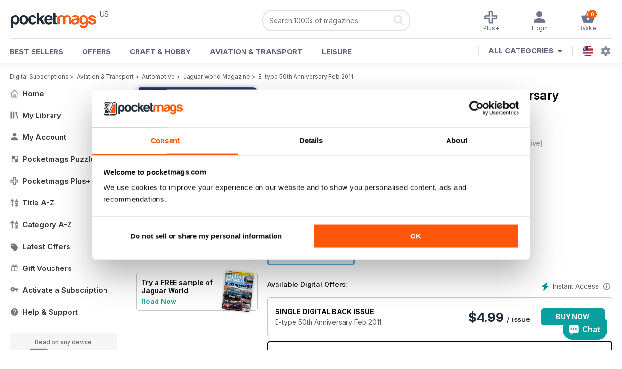

--- FILE ---
content_type: text/html; charset=utf-8
request_url: https://pocketmags.com/us/jaguar-world-magazine/e-type-50th-anniversary-feb-2011
body_size: 116164
content:


<!DOCTYPE html>

<html xmlns="http://www.w3.org/1999/xhtml">
<head><meta name="viewport" content="width=device-width, initial-scale=1.0, minimum-scale=1.0, maximum-scale=5.0" /><meta name="google-site-verification" content="swZHfJvf42deRlB18yklMttKb1FgquGE5nFzlCS-C5c" /><link rel="dns-prefetch" href="https://www.googletagmanager.com/" /><link rel="dns-prefetch" href="https://consent.cookiebot.com/" /><link href="/bundlecollection/allcss2?v=CGR62nbLGKcOVKUJ4JKsIOHbFucmF7mYpXJucQz5Ocs1" rel="stylesheet"/>
<link rel="apple-touch-icon" sizes="180x180" href="https://pocketmags.imgix.net/apple-touch-icon.png" /><link rel="icon" type="image/png" sizes="32x32" href="https://pocketmags.imgix.net/favicon-32x32.png" /><link rel="icon" type="image/png" sizes="16x16" href="https://pocketmags.imgix.net/favicon-16x16.png" />

    
			<link rel="preload" fetchpriority="high" as="image" href="https://files.coverscdn.com/imgix-covers/jaguar-world-magazine-e-type-50th-anniversary-feb-2011-362-cover.webp" />
            

            <title id="head_SingleIssue_hideiflatestissue_0">Jaguar World Magazine  - E-type 50th Anniversary Feb 2011 Back Issue</title>
            
            
            <meta name="description" content="Buy subscriptions and issues of Jaguar World  - E-type 50th Anniversary Feb 2011. Available on Desktop PC or Mac and iOS or Android mobile devices." />
             
            <meta property="og:title" content="Jaguar World  - E-type 50th Anniversary Feb 2011" /> 
            <meta property="og:type" content="product.group" /> 
            <meta property="og:description" content="Buy subscriptions and issues of Jaguar World  - E-type 50th Anniversary Feb 2011. Available on Desktop PC or Mac and iOS or Android mobile devices." />  
	        <meta property="og:image" content="https://files.coverscdn.com/covers/social/square/70024.png" />
	        <meta property="og:url" content="https://pocketmags.com/us/jaguar-world-magazine/e-type-50th-anniversary-feb-2011" />
            <meta name="twitter:card" content="summary" />
            <meta name="twitter:site" content="@Pocketmags" />
            <meta name="twitter:title" content="Jaguar World  - E-type 50th Anniversary Feb 2011" />
            <meta name="twitter:description" content="Buy subscriptions and issues of Jaguar World  - E-type 50th Anniversary Feb 2011. Available on Desktop PC or Mac and iOS or Android mobile devices." />
            <meta name="twitter:creator" content="@Pocketmags" />
            <meta name="twitter:image" content="https://files.coverscdn.com/covers/social/landscape/70024.png" /> 
            <meta name="twitter:url" content="https://pocketmags.com/us/jaguar-world-magazine/e-type-50th-anniversary-feb-2011" /> 
            <meta itemprop="url" content="https://pocketmags.com/us/jaguar-world-magazine/e-type-50th-anniversary-feb-2011"/>
        
   
            <link rel="canonical" href='https://pocketmags.com/us/jaguar-world-magazine/e-type-50th-anniversary-feb-2011' />
        

<script>document.addEventListener('DOMContentLoaded', function () { window.dataLayer = window.dataLayer || [];
                            dataLayer.push({ ecommerce: null });
                            dataLayer.push({"event":"productView","ecommerce":{"detail":{"products":[{"name":"Jaguar World - E-type 50th Anniversary Feb 2011","category":"Aviation & Transport","id":"i_664","price":"4.99","brand":"Jaguar World","dimension3":"70024","dimension4":"SingleIssue","dimension5":"Kelsey Publishing","dimension6":"No"},{"name":"Jaguar World - 12 month recurring digital subscription","category":"Aviation & Transport","id":"a_664","price":"37.99","brand":"Jaguar World","dimension3":"44390","dimension4":"DigitalSubscription","dimension5":"Kelsey Publishing","dimension6":"No"},{"name":"Jaguar World - 1 month recurring digital subscription","category":"Aviation & Transport","id":"m1_664","price":"4.99","brand":"Jaguar World","dimension3":"44389","dimension4":"DigitalSubscription","dimension5":"Kelsey Publishing","dimension6":"No"}]},"currencyCode":"USD"},"userID":"","userEmail":"","userEmailMD5":"","pageType":"product"});
                            dataLayer.push({'event': 'is_in_plus'});
                            
                            });</script>

    <!-- Google Tag Manager -->
    <script>(function (w, d, s, l, i) { w[l] = w[l] || []; w[l].push({ 'gtm.start': new Date().getTime(), event: 'gtm.js' }); var f = d.getElementsByTagName(s)[0], j = d.createElement(s), dl = l != 'dataLayer' ? '&l=' + l : ''; j.async = true; j.src = '//www.googletagmanager.com/gtm.js?id=' + i + dl; f.parentNode.insertBefore(j, f); })(window, document, 'script', 'dataLayer', 'GTM-ND849W');</script>
    <!-- End Google Tag Manager -->

    

    <link rel="alternate" href="https://pocketmags.com/jaguar-world-magazine/e-type-50th-anniversary-feb-2011" hreflang="en-GB" />
    <link rel="alternate" href="https://pocketmags.com/us/jaguar-world-magazine/e-type-50th-anniversary-feb-2011" hreflang="en-US" />
    <link rel="alternate" href="https://pocketmags.com/ca/jaguar-world-magazine/e-type-50th-anniversary-feb-2011" hreflang="en-CA" />
    <link rel="alternate" href="https://pocketmags.com/au/jaguar-world-magazine/e-type-50th-anniversary-feb-2011" hreflang="en-AU" />
    <link rel="alternate" href="https://pocketmags.com/it/jaguar-world-magazine/e-type-50th-anniversary-feb-2011" hreflang="it" />
    <link rel="alternate" href="https://pocketmags.com/us/jaguar-world-magazine/e-type-50th-anniversary-feb-2011" hreflang="en" />
    <link rel="alternate" href="https://pocketmags.com/de/jaguar-world-magazine/e-type-50th-anniversary-feb-2011" hreflang="de" />
    <link rel="alternate" href="https://pocketmags.com/es/jaguar-world-magazine/e-type-50th-anniversary-feb-2011" hreflang="es" />
    <link rel="alternate" href="https://pocketmags.com/fr/jaguar-world-magazine/e-type-50th-anniversary-feb-2011" hreflang="fr" />
    <link rel="alternate" href="https://pocketmags.com/nl/jaguar-world-magazine/e-type-50th-anniversary-feb-2011" hreflang="nl" />
    <link rel="alternate" href="https://pocketmags.com/pt/jaguar-world-magazine/e-type-50th-anniversary-feb-2011" hreflang="pt" />
    
    <link rel="alternate" href="https://pocketmags.com/eu/jaguar-world-magazine/e-type-50th-anniversary-feb-2011" hreflang="en-AT" />
    <link rel="alternate" href="https://pocketmags.com/eu/jaguar-world-magazine/e-type-50th-anniversary-feb-2011" hreflang="en-BE" />
    <link rel="alternate" href="https://pocketmags.com/eu/jaguar-world-magazine/e-type-50th-anniversary-feb-2011" hreflang="en-BG" />
    <link rel="alternate" href="https://pocketmags.com/eu/jaguar-world-magazine/e-type-50th-anniversary-feb-2011" hreflang="en-HR" />
    <link rel="alternate" href="https://pocketmags.com/eu/jaguar-world-magazine/e-type-50th-anniversary-feb-2011" hreflang="en-CZ" />
    <link rel="alternate" href="https://pocketmags.com/eu/jaguar-world-magazine/e-type-50th-anniversary-feb-2011" hreflang="en-DK" />
    <link rel="alternate" href="https://pocketmags.com/eu/jaguar-world-magazine/e-type-50th-anniversary-feb-2011" hreflang="en-FI" />
    <link rel="alternate" href="https://pocketmags.com/eu/jaguar-world-magazine/e-type-50th-anniversary-feb-2011" hreflang="en-GR" />
    <link rel="alternate" href="https://pocketmags.com/eu/jaguar-world-magazine/e-type-50th-anniversary-feb-2011" hreflang="en-HU" />
    <link rel="alternate" href="https://pocketmags.com/eu/jaguar-world-magazine/e-type-50th-anniversary-feb-2011" hreflang="en-IE" />
    <link rel="alternate" href="https://pocketmags.com/eu/jaguar-world-magazine/e-type-50th-anniversary-feb-2011" hreflang="en-MT" />
    <link rel="alternate" href="https://pocketmags.com/eu/jaguar-world-magazine/e-type-50th-anniversary-feb-2011" hreflang="en-NO" />
    <link rel="alternate" href="https://pocketmags.com/eu/jaguar-world-magazine/e-type-50th-anniversary-feb-2011" hreflang="en-PL" />
    <link rel="alternate" href="https://pocketmags.com/eu/jaguar-world-magazine/e-type-50th-anniversary-feb-2011" hreflang="en-RO" />
    <link rel="alternate" href="https://pocketmags.com/eu/jaguar-world-magazine/e-type-50th-anniversary-feb-2011" hreflang="en-RU" />
    <link rel="alternate" href="https://pocketmags.com/eu/jaguar-world-magazine/e-type-50th-anniversary-feb-2011" hreflang="en-RS" />
    <link rel="alternate" href="https://pocketmags.com/eu/jaguar-world-magazine/e-type-50th-anniversary-feb-2011" hreflang="en-SK" />
    <link rel="alternate" href="https://pocketmags.com/eu/jaguar-world-magazine/e-type-50th-anniversary-feb-2011" hreflang="en-SI" />
    <link rel="alternate" href="https://pocketmags.com/eu/jaguar-world-magazine/e-type-50th-anniversary-feb-2011" hreflang="en-SE" />
    <link rel="alternate" href="https://pocketmags.com/eu/jaguar-world-magazine/e-type-50th-anniversary-feb-2011" hreflang="en-CH" />
    <link rel="alternate" href="https://pocketmags.com/eu/jaguar-world-magazine/e-type-50th-anniversary-feb-2011" hreflang="en-UA" />

    <title>

</title></head>
<body >
    <!-- Google Tag Manager -->
    <noscript><iframe src="//www.googletagmanager.com/ns.html?id=GTM-ND849W" height="0" width="0" style="display:none;visibility:hidden"></iframe></noscript>
    <!-- End Google Tag Manager -->


    <form method="post" action="/us/jaguar-world-magazine/e-type-50th-anniversary-feb-2011" id="form1">
<div class="aspNetHidden">
<input type="hidden" name="__EVENTTARGET" id="__EVENTTARGET" value="" />
<input type="hidden" name="__EVENTARGUMENT" id="__EVENTARGUMENT" value="" />
<input type="hidden" name="__VIEWSTATE" id="__VIEWSTATE" value="BB2QyZ4XEFjqtVbUL2XwftCLzoa0rjYB50ICs5YiGNAgltch8mSZFFYc1dRPWJPOF9J2b7eGF/r9mkm9Av0HZ4mykyM/YBPusW29ArR3jjrm9pVH+ge6+W8V9wfcvTh9PgzxuFdEAo5vTSnnqhlYtsEYCLyFjudJ/BsAD684IUBd++oTT5EuciZLZXnRzC3Kj7rVoI1lywtNWb6Hrs58IqEBzpGZNF1x/YMFcvDYy+e14R/tUctFKvy02wqsyhF8bP5EkeQD5jV53VEFfuYmmNNL+b+uRnQg32SbK0ieQKeRSCg3GOD2JMCzF+5tS+tKUDWMpOT15L0hU1G2AZBC4m75PqTgDiHThs8orvOpEC53lq3y012RQDLj32kXDGXUVQtujNtOlCDQIHzIC+ltTCPc0VBjEj8Y1gxCI/34MjNzgxK2Jv/sRer543xA2kY7PRAVC+pEcGq6FGRYfeiIXHjRPFQfzT99WXoNq/joitaVM2dEVvc2n/CLhMFSczUknBo3bcdQfesLqNZe3XOr42rfCuvW999++3AOuTXC7Htw1FAwMGgJjPzhwsPkGU5A7PJsdVJlMgN5xTTBtfIHjt+8S+J9r7GBj29YP7XOdzR8QdUpgvK1nOC9r/r0+uh1czope+eXSXSV6toDKrNxKzyGSo6DMWcmhfVqiAlGV61LY1Ooe5q8PCjiOYDTeOIWD5K0O9//GKsfPMw2KJ+RqNr6puTgJQ7B5Kp+scJDIJ7WWUQeuUtvHsUr1Bd+u/ockcwb230jERYiJwg/SzUH6Hw3fM18XAQYv3WiB5HVMjn5y50PnWqqzok96/NoMSOdd3W4dA4W26ibPNhe2J6X2LF+oNWkFZP1+KujMPd8KQAE5NBdApWX+Tb41FR2RPJ2/RMf5XDrlLgdALESzlNF+T/EBxAFHjqFOiTt2FDBBX61mBpZVEn1KbdptgaPWfTj0q/wOuh+O2He+4DFvC6KmeyQNue4llpxrAOCbH71hxRhrBANn+zBukamEycz0RHAI+bSzmvDVB+4+F1m58NDcELd3/+Da9AMBlmIz4gnOtJNWCgXvvjAcDp+uZK7kPMJ+TI+/Bmr/h9cGt/f6vb1oIP79s7FaeuET4ESC3XLfyGrnWxp85a7daHc3KuL8hA8q5i6vpTG6Kich2potamlMzHUsDdsC5f6RQQvpkhsDdpUCL/[base64]/liexjElGX9UBm811jp1brtP9ppASfG3mMfMZOsgUeG1udMRqVw3magUbE1qjeuKlpWMlL5vqZA15KVdRYug9w9EkqdSd0w3O/fF7NxOetBQVkdfIQKG5GPlxW3AB/fcLTbajA3hTtNu3fdyAK+UMyinZjKIWauzjTCduZn2Jh2+M3aEfm7Krte3t08Pr3xvvIqgRBIe+IFGtZ+crrDSxZ/3wnpAGRIOg6lG7mg/0VLNc00invUeolMPks7poIOUassaNRibPD5gF2/4l8Ltu3uaOZMEE4JUgp81OyRNDqzU6rQnxmeL7sNrp82+WR1AD5iBwWPEXyRy1yR7DfHSzmFing16G7CX0CD0eiYYR3ibLq4V9Jyg/SqvzrAtgJR+cw1SngRv7fBuWadCw7LPU6QBY1ajJMYtbWg0cNAwXLHKSTvx4JQm9F5rTUHy2+Y7ofrwXZRTmr1ntTnWg0TuR67SpDhz6TXZh9enqk53jZ/auNxWRIBTl/Jka+HjXtJtqPFr4ImrnbNDEHBe5Q3w/sudpvCmhJoEI3xN+grFTLi3hcrV2N+CPj9rQDurdtUIrUqBeornjtUl1I4q8BmNWf0sF4AK7alr0PaHcyAzn49Vi4J3Ns8K9/t3sxIAXvUzGKM8Lf8QNslMOEjjJ87iGEnZXTf+ImrLd/IYM0Hbitz9h7pucKh2fw7NfIwCCmVDJZeAfAxoAw14Vzcuv91y6N+6gwdY+zWqL8qs3dYvUYsP81mXqn5vxTr0F1JryPWN4Gy/+ATOoyNROIQG+Q8bOk3AKlLBkS8yxEsPGNovEC3volAwYNQrggH5vDnK6pxPU/kHhfhExPAtfmuvTtACNOw5KuHEQ9y8Oatt9YDHTxPVW9ICQQbuoRFxD0mJoH8JMHyqAfeif0AocTHWI+qyDHjf7ifIgNpGnVac7Z2g2o6nfLZhWIi/f3vA0fr+vgRrdJCfT64QcKsJ0qerhK1IiQyM0uJZZEJscIQHbeRYNHxDbMyVnaYnVtVKR23UslTr9sWkcZoStSdu4rf/9jk+Itr5bdJPld3rTZQdN3ia13x3eLtIRcGA1hM10wELwyzzGzcp7XErGLK5dWbyJsgTLW6+Dw0t5YPEPdxWjbddBMVINBURKf5wUqpxZ10qiJQVcP6sntJwH3Wv+I3IjweABkFuHfHkbSp8I9DL7/1OUjbCiV996TwjP7FA7iKNEoHjNIc+hQr6x45YmIcbYA5pmn4hg4BGbuZgUEtelPWkyk/sDsHIB01ySSibrOr7HKAGx38pbuww/1hl1hvWrY0KRJnFoefa5i3O1VDeTUcxPu6vXLUwQt9RqFYGOi3WI11LABXFmXqOlQVzhdof/TRJB/mG4SPdclEvxasdpZmTWhZmYqefkKikt/tcKV+FPFswIpD7VRmskXUIiPP+LXy00y3mzs7O8bwdk9q823qH+BXKxYbsfKwLLLc0s7xG9KlVbSkSZrdUDsoubMr2dcrcbPyIjM59YiM1GZFDCKJdw/fAEu9sFTaD2Xl2EIGbhuD4RLshTN83P2o5zgATu3gDzgob1y/JM09OczDeG8Oe9rb+BDgadPJNSoTFJPFQ9HEb4sdJS1Jf2OoA67RnsHbdjiCkgIPwNHMXqLNvzqxIbImfuq83U2HsWEqGtUpKLdSLh2T38F/W0DtNeJa6GCa4joehTWE6xHIcfSn9C3BLtjLSM5u68wusmeQXai6vX88Cw313lAsC/5Br+En99w6cB9CLIRD24611TfVsBo42lHLGsxEpeFgyCjIjvTmSoCvTNm1be7uOsw2H9s5RvGRK9CVRFGWhVFpDUBzb8ErHAnySCqqs99/xFIPxMCgPZV9O6Osx/lYs58VeisSTzCOKzx9pg1Qb7Ulfp0/8Wj5K6Xe1zSuup5+aWa/DHaZ24draWfcZRHATV7sb7aMswHTnqRjevlEV4NoJ1WX3Use/35FBRp8Odei4UAxmhAyyYHncTXfkaSku3tpn+rcF5ywoF2XarvzKsmNGaHXIF/0K5QRAFuoyC3scJBWr6oaFlrlgbaRnMPX13ih4SYk8sgz58k9aTNToZec/iuUdafDOzA9lr1nsCdiNm0FuPOuItORUQY7VjR4C2csjxqzivg0/KKCxkoSiXVzCiGP1r/iSD9v1H03i2/UuI2n3GVA4CLkv9vZTdeXMNcPAQDSMNpK4BkiU9OTMWSRjj+re09DW9G2+DRKt9eyDz9ufKhabSInQtc7dlGOSr1AExVCCba/ue/Jk0VOmAthWrY42Ew+qHXYSs5NNwGavaV3hzxmcYx/[base64]/pN5ZmFraOkPEIYcFpek++UCYPC/EeFPZKgvzcdj8cOpfEBXe4xZXJPLy/fnoaT1Rpk7QS59DwOikg4keNNM/9eqmzJ2Vmc5cRHkwry5pTtf+CDF+bvb1MTF4r55ZJN6jVmaPduR3WlAainUl6ZAQwXaV7dH32fzfFc6tNkmEjrFiYorjcGp3gQDrGm5oSd7+5aWSUVQx3JvhOofFBbSIc9z+fQiUgdulx+4Bs1LRQj5/CclhCQFQ5TpRT6RVQUqAvS7XI6TS3pfHeCjN7YreW5Vz+unqlwFAKEVs9ceDMIyBz5gtksRAN+vcR52rrMzeK5TpC//r7Vx0VFnQMesRGMRJHmS9bnwitd2JkEeDVoGSTwt43ICK8gjAYHMZNXWfWiz2akD8JC/KlXWSxjQciBF8v0eud6UcMa2NuyD0nZDyIYUdbJw5MgytyRigomL9DKRF/3wf8b6G1lOdTXzQ8Xb6L2agl0se02R7tFhhOa9M4i3SDuxRyxYQR2B+g/Gip+lwKe8F/Y/eVLIyD1BEdkoQgXBmy8MYarj+JaSi4RPR3BsFhGsXg+Dm+7pd+IvNfZPuHVqoU0RoPXcDKHzxchxkys/beUQUBuhYJQlYXeNOf6x5lv/k2xVzHrohpkUjkRrM8O71i9FAwbU5UgeYujahw7GCTTEVdVOiZBPZ5EpxAQUuz1IC6p7DcCFkIldMBUUZkb4xTmzE74EFrlKNl9eNPmDsLaDxOrrak3OyqHZnEAn3XbS/HbSA0R2wmn3k4kyx2jTP7s6FdixyslI7MpG/qXu/4fM7HzrBNo3/Qdh6IxTWrMFYLuT0N700NeHGod7/EjxDkXmQc1DTSJPkdpcdRrrjj2ssj10Vx0X/31X6r/QGzU9PHcrG+GQgjEXTM59+dF+HW3uYieHP2S1ie4lzO89YaX65LVOiXaKECFUEUgWFz8gFRPOBmzAM+pkyQFd3GU2xGqjlTptRVWwlcfFC6OAJwzh0CMuNTysJW+xcohRZNoKyNIpeDH/nxzBZOd4ApI0m7FBh+WadLk3kNVqdIBvT0MXjcL2wksluTuNaswrs2jVvYKPrAjdcfFd1NIp3abbZPr+x4c0mXbzddPWxpLzIKUOT0jkHFHY/KjXINzPODEVg68kasXL/PTXZb/J+7cx4vCtHuIPqGh/6vmWWCy5B9dzCNmAqMM6gYWh/048O4rcbJFlgdXS20K6FNL9Ffp+o5owHOiOioMxaw/mYVWTi7GoNTh1sSst7EYQS5/pyMeP4/2WQi45w8JrER13igCiEa7/SZLsnm7N93LoJfcBEHy0c6/aIpwJLmS8Zk0eLkHWx67bHBJxmUafl5wkliXNYnzFtYaj222CiSrTFytSA7i1atnRKdg9HJMXON8DUtS9FLCxy37KfwoZqgSMW9ceIIUDZ7hSfuPI4rX8NtXBF9CgOQ1KrzAOEpZivKuILvujyk5+You0uEn6LUFfVu0KfRr+LgqEKsXwNRPKD82q70WQKZOYa314W/D1Q4OwLHU7Bmd+SUfWZ+m9WETZ/kxdwGHUU4wWargizJazlUy1HuaMDsRTiHuDFAF8VXDZBSJ55K0NVbhdnACh9vEu4W/AGGUzrt2RWuPRukmGqGeLyroHpC2Kr+EzMqVP5XUqO8pqDiBSvMGLFYWTLTrKr195F6BbUkOtw2KfyL2CdXfYiv9UJAgnXdrTMg/SJIaAY0r62Y8Ag1Cd4hZhnjWtJJSjlix0IjYUt6BeBLKsjkIu4ZKvKdYTob5S98eaaa1LBaUps+Twv3bqfGhR794dRXF4QO1oEo6+E+EnhP6XfNY5sTLg7tWhbPn/j8LADosZ/223FUilCQHMCbXsDsTN7pvK/repdN4z4bdhRoN29tfJ/mGLmufICS6Ppmq3NlaWl952+uG7JEYmHmIY6qXfXP/5+ps8yv1UxrJNLaiEXdZNTi3Wlhm0Aws45E0spGe9mH6sRZ3pRM7d0lzzzN+yqGN0PWMutKon9odP+kbjM7E7ZcdxoCyrKUm7Gq5cbH1gJWpjSd6r48VvSgjPDZOrJvwD/AvpgC7ptR2qQrQ+Pe4jtitnhPI4yI96IjDvqzT1PRIsXEY56NE/dcGB4nb06Tke4cpj1s+EeFCZEFrFi/HyR8x1sYyDQxueIqtVTGBBWhAUr3bFPHhJHdpe7lA7mdRDvCYU9wkP/SDI/wNudju9ZPJiClahjt956WVap3fDfhHX+EvjtoAYU/1w/1pzhULryfRBfwKYyt/+Iwhf6cQBew68lNVtQeOcpQhtaBV1d7yeNUZ04UP3RVsL6fB2SsmNZcdqF6AaHwtVNVTzRwEGQccs2esDqFBVaRCWnRK/ty295ckVxJMZvocoqRBLXicHq6s5+VH/7Rmy/5HjE86rI2iVgvn4cjM667ASQ6RE50Akg2szK5VlehO3uRcpgjC9I3Dy+U5udLGFQnq3YZRExpam6c1roMzEtC95G/VqnzO8+KXjTj1vXQDLuG5YnMNwyhKFIeiS1TL9e9K3Kwa0tTI4+a7IBTn/kBQqq5hVZ3qxc40pNZP/iJuYNIVyicA9K4PApaKSo81Z9pvCAEmKgwg/5DRqjy9CwyQuYZdgcBZsK13Ee6DK+TBied+6kR29Tw4XthswQc5DFrfdpMRZF9TREelWpfUYUb310N14JNQ/JMBQZuVr8IeWt0lggOkr2VfOVQHbGd+nW38F990atWMV63sPaNn7e3AQzYrymN1mOim8ZjLsnBMVKFeMx152EM+ZH7GBwwREFcDPeqp3Md6LELseJXFtdOm3P29lDIY1fJw+CkYwKpdJLyQ1uyATy+quDkDD/8PL1VtNBM/[base64]/1dviLbd4Hwag0F+ylu07uM2MBvqS1JhP8DlCAZAPXAiBx9dWInCYjL953OuXRi7BtRVk+F0Z4hKvCFV/V0paQKS/9ESw1sxtYA4sZOpVvcWQD24RA9q16ocrsydQafiG3Qa4HEZTdK+KlKWpnwXrnSSLgGOxaXuj+gC0t0ljcZCTYLVPGkGUZXN/CdC7AZM7nr7l5K4hJZlIGqQJmMb8J8JG2vkjZUE07aOYwWT32kAbjsM66I98QXJiSjixmJTkT3YPgiyoIq/T8VHVUCiHrWVQPd+vtaf1YB2J9sCVQgtDKkCIFKRDXVxTiAP2CeEI2W6yUr2zj95fcihag54Ccmh2wVjhv5AmF3/U95kAdAiB2j7136uH0+yKt6uyAfvHlU7JpnQ4kSiIQBxqX/uAT//TyZHDYhO/8daw8A22R94AORb+GcsxSgKuLq4kRQdF4egp7A0GHeEWPwyGRw7oBqfcs5YuRQseyDdDX0erBO9ywqiTUkS9tc6Kzd9JkD+ApiiOMQpf6tZ4k72aux5wlfT3poXOlWe+fkfQ5QeUZpQ1MhXHREY5lgkJyxITSj0Sk/qtD3+jdej6wezNbacz+20/L90nc+QYAweBCSSAOsCkxa05BNEg8QZGRKaJX9r8WObFE/Ov/dL3L8ygBrIcGsLHrEzL311SFV3LeXRZDYMuxugviM+D3yrUUR2tdXqwGTSjwPmYUI4L7uH0Kn0lCDCILv9sx8Ur74v6X4X6YkYq8+MCJQkmqsUFFnFQU/Td+84/PuYY5yBOjzrcXNDpeZzK1nJDOap2/B6PatBn2FKE2K2bAnHJ4o3h1sGUrVyzBXX26CbYzURdRqCFdpR18NXPoDNBo3VChIS1r1auUObSb/glwDxm8z5lglYCM3aQdJMy/Ec5Op+S8FRG+SGODDvuw9Yi9utNZI/tQ79zfe0ky7u+qKzy4ckRXlKXKvy+DEi6AxL6mBSu0AAIN8IaE0W14qTc9aegIbcykahyn1Wfue74pm7tfIjVywM8FcpI2YwtDw9LxPpPhYjTVfgNAlTSpzc7JzXEuiPeScvQNmY093M8klY9wLsicbs3pAisHi3b8pYVIpGT9H/dB9AOcI3tobHYz0msvWLpB0P3sddiFTh1PdmLO12V4287lxBcocDxeeGH/V2N9oi+zuv/dUujam4XHSwnvRrUrAh8zZYSc2Te9xElVS5V8O14Grp6sbcGyXw6/l/Xm92Crpc6pVdtK3H4ea5cK+Imd5iDRKL5M/8mx6Wufs66f3k+lhPxy+FiWPWWYyJtHjolk2mJEC9rnr1Y98x36VCCFaXaCTJMcK/2JvScA9H/4HP7tYjpMZ/[base64]/aVg1FHmana74Zj6neNu/mI/yUejD10UOnz8rDpiN84/Px7JUvwvr4efsqDIL8LM7eFin0bvOhcIY7WBANRmhqP5VEdjdDEFdgUzmT/XjgOsdI6JAF/[base64]/PMqrzmUCOn1D0SjMAKO2wDKW+W1fohIaLKv/reCTApTzpTIWBzlzvR6q19jpW9xVF+W7+O/hMp2Xm6Sfq775ED1/dgly2MDPMm6PgyDEOjGzblFURKyUkMP6r4aG+J6F26VofffP1NhRYa6g5a0xjC9e0lFgZApB/MOvuoZQmYfIhBhLZ4evvORpkxeWj1gSxwO4K4OfnNA1GXs2MwklyJm27HlGrroJ7QaQ0DGToCQiqA+SeZ1BNhWIiOQ3DwPiOo5iNVm2lnnWFw/bhWzeckzkF4fW4L/abDBNv+czDHizO5bH00SNpXU75acDQjbGPfrgcDDk8wgSOoTNagf/xRVo+spfAjnxAGuFBFzIv9n3UFatjRs7uBQdblPOJ3rj0KBc4mQUjzd0mL1M0Quf5HdRRiVl8Q6wVme9AHd7QhwAXdhzTDzpXNPXt+iS8dzMosZq50+ndO+u09msubLMcM8ExC/S/IV6+VBPAWxkSb9/ILxsrMXBK/s01yMz1aqx5Occ1ocwicz2YPkdrrrp0FHvha9Rwakx/YTh1j5hvxi3RFrW87jJE4kpKPODrn56PEyY7ZY7xihu49pUPTAbZ22nlhw/+u1ZH+oROKZ/x4sz0kik3eeJNXTedEn9zWGMxmZgN/6gtfX9ZxwGNvjeDAYIVBkoumadsadQ+2+3e3GCNF0BgxKk3Gk/MKoa+uouw/hD+OmbknTgw30H2A0Q3b6MdjegMUbJGtVep7+JE1cFyk/6wL44OPB1HxH0fAYskXk0UWr3YJfWlKTx8Vaq3j/8sOBLhQGDQEY6912g1sv77Jp4d5h5bQp/wwBp978S/wqA3SDcWZSDYAghWYZ8ndx+lSPwzVBBehEOuKER1rCiDyOKznBM2vVBb+36XPIpiPoWCZXuvDS9jokmPvxgjHqMjs+TIunw0qSYCeM4DFDn8TQTOZVE1IXNJ2O9g6/2Su8KyygMwvUONtV8tzaE8/BFCMpgCnY0O0IaTWfvLGEWDd1z6HKkjQwBW8AJy4y9vSwztjVfsaaqGeIP0+1e75F7RkQLvpheIvVwrQP4RXv87M/om0AD4d4kHW2ddlnijh6ln3Tl/qXPDkaCx8cu2kSd/LnHowx/U/bkakD5z4E6SOMjVbrWR9Ahi30LhdJQh40wPIv4Fi+cPb7MbZYB1LBb7Jtt9nLEJeyPxpfTUb3PlDrHgyrVfkJQJqNLiNOeWRYvuYkkBB4899Beul2/XlMzAeIf1Zl9e9IOqMCB3sk4j7MEUhcyjY9opSe4wAc1W8d3RliZWXnIf6N13pR7Bz7tODQPQcVrFsEatB+rSnnNkQYXwzcLnc7+9u0pVn3nTA3TjIaY7z/Z3cQa+qzYpA3GCBnaWUIIvv8gQJwq+FTejFNd4KzY5Sqb1EgqRBEM6x0m5ss+/8Hk8TKzJPVPJQ85FsGPrQJBO0K27mJkJA3wL1TypuZjXYuNYolwjjG/xb1q2UtSuRHbMT0kGDjbVdGSxERSZdDyKeDEC5eTq+Rn8HhhENr9eEkPGt41Wn1VLs37+S0nO7M1DUGJN7Aii/BMc8x1e+zgV5NAukH6fiIjzy9EoPdziZgRL+j/FfT024yrfFN14s4PXzIA4GCK8tC9/OvbpDGnq5uArxGxGnDdAIW33PyUhdwgIfA/nq6KHNqR1WYGs7i752VS4qoCXfS6A2OxfbBJI3CZhCRhLNPJ0RZ0Z8lC4F8sxvRzbzRhnutac4zzS304SGZUD2YWh2ksUIGDAKBECg4rj9WzSTRL5/27lZ/jpFesGJkKbEPofl1SEz/MwdRSvpAWTFC5eSbushkVM5tYPgjbfHj9ZKqZ/ioWFNB5q74urlPRNnXLXZu//Ex8VsTm2ZpdkiiYy8iPo50ptOMsOXNsXMKnzZ8IHGoIFsBVaZiHCk+LoDJqTjOI2jsQZfVhRH6XWBPZekDb00Z/XS+f/yzA3TvZnjJYrx0/M8ypTxN9ZId2uG0Z1xXymYohsvYvcXIRaqBQOJUvw5a0eb6JRD4ygeOpgcMzg3dfalRSSvY0KEVx9JLhfuqkz0KwQLR2HY2XO6smRmznJFBt3l9Kw8bm7Mt/NLr3c3PgGQDhWXIaGoRtxgYfuL+4AkrvtbIje/jsT50PRkyG5QA4br0HduVTZg5MUOi6R8+0muDZPQ31mVboTBkuEn0IhnzLyy8SRHSTahalXRu/KbTWZZWbPIRFsGrS1qYdBPR+g25wBb4PVs5rcvXTHOJm2qsXz/JoTd+NxeA0ngCr2R8A7jtxgqw3h/js0dpj11PEDyBNcxb/8EcHKtdmT4LFdY4MYYLX35amNpUfvxYXMcTF3tx2Ix4WxqOKNpjxZ9rraDYqm4w/3wCcfo0AJ1gEE9PXc0EOvY3YY884xrGQtrmWl+e+AR2kfk2iBOPvRGL9UdAJeBsF2gHKeBli6uWljtTyIbFGJWxoKOBAqeQvCuXYxnVpN4q9IGcd/WGUEikagj23DqNazFlV79U5y+/RMQrt0ZOXkHCLNi8K7KJUcrfre6zKxxQPG/wlgRNdVATAIDqZRFfQgDtSj2A1IOadAuLt8FPlfanqoZvP/RY3grFoS4UQAEi5Uja/QJ8Wk7NZ6y7sETeeGHgRt4k52HozqN388xEGuyay8967HdDG9D9cSttZNjarJFJPV+4jA/eW49M37dbim3Izaqg/ql/VfjWzp/kQfhw6mjk6M/yBJNrmGO52KSrnnVDLXrf6IU1LpCATORF82K+AdAD9mM+BTWfS7ochVpbwbpL+5kNAUzb+A5nQmclH+lCgRdsSQ+ifBPB55lLudRX6oHw5z2JZhHnsrM4Z+2TBdRvhe1hRwDZFsNqe5iLjUoJRAhvJkR3iTGZwUfSxIuJ9kytJfxW2+jpkF1764hbvtZR0WFus/8BugkFnsH18ekSfmmMlPc1ytWcNuxozE0JvrkYZ90RO2YH1f22xfqQO0cz5bwqHBgVnQIfnpHCvS5AwXZKaiRmNaSmkkvC4OWP1nj4hiAuA6jzbpfZApPON4GRCFOnuHts9Hfm30GxHJOBQfVsoHzN5zilBIz+P1PHgw1MEjh/Enfke++8ZZ6FXi//InUDFKzwU9Fstn9LGl+7RAHUdTGjc6ReYNDzV0aXsK3mOt1R0m0X79RlGOjahU11MGRL5Yo/WiRA4S46fP//dLx98nNmmuE56YAI4HwlPSH6sqgY6ets+ofg8JYfMf6k89TLhoyoQPu92nSvLpOPrnlSwxG0Ndu1scTIMUfjj7nRg5iOZu4l8CwH8Hh1YRLpA7jPA1d5uetI6WCKrec7/HCo2f98y0VLHM3t7vHYYt1tgqXoRtVbdElJwZ2zoa4WS2jU+uz+amMfHoVS+jdlQ18YzXOiJUF1jlTGV7+/LferyNyLJEua5BRRfPYDdILiYrAkEhJQcQhxRh/dlGHWSsW/z759aL2ZRpaNWXWleaLGDys7U4j+u7uN0wUrFGIO4zaMcgfJaYkAG03b79WllUQpL3RxaIb461ID4rSyO+TekYGJhw53yHKB/5SE8MAoWm3O8ahaBSaaq6GjRwmGiZ/I5jd4b5/gweXNFDwQ9mO7MUpZOoJYIC5f/djT/1br+3Z7yN/DC04eB2KGDDRAEXFAfJK1mOvwWg8r3J1XP/L/ooeKvv3WLK9gaUDGMMzz7w0kGYpR6L+bLqKfjd6pQJOxa97HwYeuIjRcpNgYPRmBZdB5tU9NHKX91fS058C4zhv8cOf983C0r4Kp2DhheVLVoKwtq0ig2LS+qgbmQmfldRvOQb9/bs0T0SROzX/38se9XWWRDu0WrwbVrd14eizJnDxgqJCa0343pQAoxTziNrAEhQaYukoAan2sFmIhSB0rtTbdOFCqSnPzi4boH6ihr58vJgc/F9Boreyxke7VYuupmkHdW/+GSVpd5QdIumkoVYIlyxdelvDBkInwO+FHqezjmFiLDKQ5NhjIH4mONgFL5cj+TV9zdyiUk0wA7hlIaSkdWj18Ozdvq6Ku1iUXd6jvriiBTieJ9oa3me8+vZpGbl1W2p6699H8ajaOWyS41GyJIwyEogm84XreMGDP4yJnsPt/A8YjyOv1iy3cJxVEzNsxugb+G/jOEk/hqnl1C/guiIdxoeNCX8GQ99u563dCyP35L8tyknEDsKS752fwB1VXLvq17PKbiG+cC3wqp1Zygl5xZfz84LGXpLVRDhY9SpAoYOxSVhlWw8Q/DxMdXtbg6cTCGMhalpZ+ZWmBSbt3DY6ysdm4saYLEnrx/BgAsRxu3OYZrb/EgAN772jgU0RadryrXBFgXo47HAy5K/ydBaJo9lV1LC4k7iJli9bFWs/o5GUmL5k521fyY4GrRF8+gxzj/lw5oB+DTOecsc2XxIzN/[base64]/3T/W0J0oIHqzq0H8CGPMQhdkywdaf9XhAqdmmdoKRiEbern28stHl7+N92RzsUaQOhAyzDfLqZSIufzoOtluRstWsSubueI1b83rcQoQ9HXq+xhHd/RE5NBaSpaIIZ5AybC2dvP/+cpaF//vMTYsOoeiCOFRjlsZQuf3LvCw3Z2WiM5MEjOffm/fNmcHRFCMew0jQ1HRA94wnIT2KGN5bPXdEEA8tli66xRt8dFHrhheWKFImQvOO5wb323+SfX+JVSpt+5D5l9VtsEQhHCrRwtX23qA2nvom59hEZym/rHNz3+e/DQP7q1TWTfZpesXmyYpaZvB85wXIV35rJqxLaFA/jY14vqtrHdvsmzfjnuike7jGXfcAnqDEHvv55kMOJY1VXK92AzX1Xpmj+dQjc2d2YfqFjergjzasD7zel+ZCU7yW0whaYatgeiBKC/XeJs0+RXMjvcxNiS+4lNcGOrAqcu8KY3VPKlZ8jD73YZ7/G8Nvjngl85ndPbZOfvlQCwFyf6n9yil0D4FtfYpYFoww4w+x1fn6lnC/Ore7nQ9zHRPGG8XOgg4ytOPmcjIQZ6z+v3A4J06rv2RObS7n04TLvURI1SUIm2/MomBWTIyZJLWsmWrAWrt8QjWqLdturN7ci+O1BT+0xh+fUhtyTuwp5mAuhdktO9sBwh/Y/j3v/hd6HHKJsmzIwUhZNnj07btVVCJOxLQjHrrw5Z8gOn9LBNVddHSxIJaiwKTqP5Lnvxdk5nF6S+PpkJNVc51yTlsqpsQFpt8IjtuVBuVtLzsSyJPhMJah/oIF+IMfaAs2DeizkAM/Iz4bKA60FUqcq4UI7AVjkjVgdGw1EMfyBaTnt/DaenaGOAiAeesuACooSpOygkJJhrxEZATMoZnnDpzo2/HJBanRRZXXnGGLbu3Le4rhmWjQNXRRKevYbp+hxJFHKDvRxMRmvFfDOb0WsXCQgTn+3HCUnaVJ9dWQiYSuu5PXIF1u27ULkJpa+mSe6I7WHcfxdS0dSeFujfZBD7fqbukHbQG0DyKB64TYMcca2wKO6TibseQSVXhCxgef/XABo7NZwVh4Xj0xrVy+hq1FFmQ9SGtaBThGr6nENnj4yO/cpaWS43kdKi0p/6fKS271PHU0aFm7P7AybW1kz8tbEbctYZ/uRgaLFCkNJ/qMd/zbyC1ggK4pkdId+Btp5d1dIoXuejpsX5bNhuvqf7kmWQ5CUnxrhu+dlj19XNYboPbNnzB2unQ2V3eYTeCLZhk1Hybum7ylsn2ilC6tI3LZjlFRqoyGa2iaHDBgg/dY2tvVHwdQQzSbmtaGfvBizKKfjnxTpwHFkhYQqjf3evEEsVq+GnqGPHOL8RLfbQXY4h1StI6QDjURFgm0ZJemlQaWbacYRijQMKcctS+7y8ntmpz7xmKYUnXeaSu13pf6EaYgMxyn69eLYh5SCcURMEvM/yN+qZW7JtzmKqwIbM4nzh62pPJSTEa4PIAF6/T/a1ypwyj7eTrokNAb8UM0J45nBYI1pVLk0Ixw3lLSnWoVuxvI7injiUE8MdxdAdJwtbj/a3KDm/AJXSpi6TDmZh383eaZr2FN4baeKn7GdPZ5SeBEfjOWLLgmDTCwjQ+j/BFGCwcH2wrGgRNhqs8SyQfc2WqsF3ikS8ftNA24998NA5EUHsQQPwCFKGH/J8qjelTBjLQdy2Ru4ZFTOsO2RY8Mnhg+YgapbgmoGDddjQ231ejLWb9O20N/+L3d4934hn9KE/kRK3sqz6i5wZtsPlOuJkadQmwpwcrLwue/dlDqZksp09McORqfy7guxV6AK9CDJsbt3cAHHjuZk3shAX8eSSqfY7bWDDNCJpY/FR09A8oOCi6ReQprYc1jPv9331WJsc/D6uqkDfHltv7aM0nUjZllu59fJpGLzoeTYbOyMxL8U4A8gdpIL90n+7Y6r8Dxro31drQjMQGSuKuWoMnigbrQWi3IIg7DTi3y8PAe+tueccQdzyALetkyZ/su5Xo92MVobhD20VKcluqriRhDNuvSFEwZD2Gj8Bmad16sCJaerGESbOQ+SgZl0oThvpXX+JNb4GmqqsXDN1asqUwJom3I1c8guKrPH6U1/BpPVMb5rrI0Tu+TXdXV+LxgWujesJeqdJmBS/PY2ITolswiyuPv01r8v668c6Om9Ts7N9rNsk4+sA/TpsE9k35PE9uIOEx/NP9YOwlsPh2/gPEJCOsgtpw1pG+gEt7oW8RmY5Svbz+cv6q+K/DfwFh+shILV6bWmZIx43vae0aw6PFxk+0ClpWlpnI8QS7wsgnj+AcFLg5g6oobnySNG1uRfNHCwv8MUtw9zpq4/RqKvzXDJ4j32/onbaHQKCuO3SkB1m3bpnuGgys2OnZWxr/EidkygJVBb89QVOuzj0xOXWZhcHi3vXCnNP82w4yztcuh/E5Ckb2BnA9rfk6hdlmLcvpMAYNcDApurPaXu7FuxltSmBv+Y9d8zWTnceOcms0qQWqGnPEtN89H5jSVVDPj4fJRoWzaTXR36pZVE37a7nPFF/0e8SfuZ93HV21zKo8U38gaBWhjm6Tz58LSAZS+m+3epikcbysrXuNBaqGeCIagTwY/byVuxSkKH3SNhPxUH2G0IzJVZkXHG3yg7Wz3+j/HZDOAb4l2s+B1bdTAibw7mjqlse7IzOhuSDRsGCLVr0yYN2KDRC0MBKA/cx+HLArAYfbw+KtOkh8tpQ0SIQYE4U66eD8o23aAbr+aYDIjYtRDvqoWChdI8hOFdbFVXQ0mWNKcHCJAYSoF0y5Y7yiGb6cA3gUmKfFREUWAhYwGXAgFGrCMzOpDSLABiSaaz15Fn0qaMorbsQy+A033sBAp2foH16wuL8r/EyKDlLtJJee/IacwVIeV1ZDtJNWkb8+DZjvUgB/oIxPhsO0Qjgiiy18rEiY8bZeNBQ81WAQcEM8Tb7+CM38fJzDyvgreDLC3kOdf2Wz2AJ9TwTnmWZHgiftfGjAZFD1zXXRxVF5uw7PC8s/PERkv7Ld0I6R4aN/vqgHRBAaQjt73cA+LmF+hR4hNMUDmfcE/VlP/V+mR+b8gfhMlVthn+r8VglEO79BzjAia0C8wa5Bj3L6g5TxHIGFz7A7iP7D+AswdoG5FcwExCWjRdZ6ML21qL8nOc/woEjdxzxCYF9BTH48acELftnV6Pd2+0/Rpb5AxDjqT60xqY6GwmSImMAXYbs4OgG3poIg+GVOxLuo09FcSnRYHEwh3qkvViaWvc8EYAsb71k2PDFB059HkJsPtu7hgQw42gwVAdW6FfhPIx+aLY+7spXCrU/RbY5vAbZBOvE42I46YPoWk8MUwAHiS2pxN1dD0osDuXeG86XNO0G1sJpAGJ0tEbKl37jXUF5Aljz5FApVanCvUb1sgBcGh9X0OQBNr9vNoiM8Gfhrv2e4U16vmGtuUFaMRVvROVdPFymREtFrt01JbQqOCxpKWcYs0Gvz/8VM6wZiTcXdA+tUgnEI0uogt/DpCtB9Sfe6x1hCcq1fvB4OsCPFWcLw1L8ipeIEX+Bwoxc7bwMNQT4P5Fj6Gm5aMKm7iIVtggtv1SfR5ZnYSWK2nJfNgxG/2dWYLLMrwDBSs2D3B/3zFfdJ1RNa+N3WT0MN5lv3J0HdsQYnaIJ4BhpIru9fddygm/NnXFzGocQ8jS/D2p2m0eO+wWIWj7wKpPNxSMwXg0rAKMBb6jTmSxqa+JrCIEVAuanuqEGIjoSjBG8Zg6TWU6w+qeCPOlxE6ubwhp58AUPG6i5oxm6ANHTQoF+mhKvU+oMKhPbl0e0Qp8gDvC/[base64]/3A2ZwAjbSk1BE1PcuFBYPx8wqag4vA7zWTzg98+IFVz88yNr3PW7qs9/02rHuCfzAvDTa7oHj1VG5Tmic6W2YzRZ27g5jadHE4bBTqPImxEvpYDE/KPEve26XwGgdB+i4AH4u4AEzNZdAuYztanEoC9r/kuWWi0tKLPt7lJ3dMussVPfn27VbjqFlKpFDu7ZVYjLQYifPTMcdB3wGj2Z87Hur9GS5flsdHEGwIzbG7nDI1V7MuAucMVsjsxsmJqIWhPm0cQKrroKQ6FGGSyM8hl5d1MgyaazkvoUo+07jAmrZdNPGKeDnpbxkCJXpS0g3Gqfw+GHe1wxPrlklbxlo16vYOXm+HiN/a92vgjThz9486MGHhzc/Ie7wDst8XHsLqvuA/LGMAnBqR3Q9siGpxGoU9AlVMiDlaMby13CvfaA11xVvp9M//Ug/[base64]/ySipGhBhEjevtA5CvdV03xpMbUouQ/qVGmXuR+cDbZZUojU4r5tikXckAc1D4HzgMDAopV71Dn5pOR8NXk2/HUw2QBr7+W5XyORbevJe1H3OBIOYteFgDP1lLkqQIb0HK1KsEKcbVMOrygYEKDdsfZej+uiY2a6/nfjFqZxxa8eqlVRKzDe4Vw3jhKtaKsroBoVvXWxsYAaVvUOhcaUUEkqNM80C/D8/fJQiOQDnQCwThGfOdZf/RbEqoJUTMsaFOMe8dSd72iWo+G2qE/4zz1+VDr9aCmdvAUam8r1Zt9hEEYNCjs4K3SuURekX8gSDrYJF8QTuUga+bBJwTTSgPSXuoPpagxxEFBPbs+s7giad0NmfNfzvpdHooqrinDGp82HQCymNdRvmIpWQafyxkksic9fEqQovM4jerRrMjN3SsGAYMMYL0V1b9iNafDi4JHNREnnegEqKuoyi/SahzessQDQwrXI87FGWgNT+TklG/JOvItd7NVqOkRmOIf+KYR2Jn4C3uxUD5DVKJYPsCsu0pTdI6xIKjqBDdP2SuqGalD1YBx9pEmpE0KK+gnHrr56mzx7LbluvxS/F4UHOWQLsaVJ9Obqu9I14XLZUqoIfwuzzsdH45oaBr16vwyjqdylSCJ3TsGj6YZKnOVTuXc1vfPt0CELWkD1cI5Ax3fav2YC88Xctd2vOT4E3ygpZQ1PdA0FQmOdb4c/DMzAzFZSuv6SzWUkP+GSfkzBBsopPqA0Tjnk+1De/dXEJlb73+OpuNSaCJ88elEiyEb4+tapMyJFrnhYiLxmXfYEvpnIH68t+adUqNzI89t3EoAjDhxpZ6tg64PLesBG3a3+AdsDK3+ZJEIE/rQdNT3zbgV/Qf2haIAks2xAGRPbsKC8J8vAKL+2cgth+c997MD1RnK5GD7eJM/YiZsV8IWIbOWCh55HyoCKpoUf6+vwYX3oczwcne9t5FDbX9P0uITt0/0YU3HYKWBVQc++fyrLgq2v6WetW2mdsNGrDWjXYrIFfaoVkA8QCU59tEuxkHcZmyIBmh/yBVJtRNce2BmQs4vEUXfohegpG+CEuHaPNTQa3vravkr64oVMEx/B1R4reCzMx7lnk1Q/QN9v4JnWq2KiWv0kW6003yQrJzYZ+P5Xbd9UteSwIE2Y9fkI1XguGoUEEKSH7sr0RhOcwj/6LBtZn+CZ0lfp/+2x9Pe45lT54B/a4REifXP6mGpymxFc8l928m3zzS9CEy+KZtzBxtxs2QUNxaaH3ZBxf8eEIrcA1GLriG3UJW7WDy6FhI2ZY4jfDYO426bW/[base64]/aPr3QXkdcSq0V4swyHHnxnfRCCH0j/o85MLIMxQEIQYDxqCRDAQzevHkAkkUPAyC/2jZ+5SEvq7UNUB/JuyIQIEIsk2jkmrvBHWWEstHVydTpPNL5VpDgZxvH7nYqE3F+l+tPAppbxR49JN7lWjMGpBcNBeCZSoTJd3z29IAI4zhzADwaXaHstm9nMNGt0LVtbOPS3CsjbNgFXKZkxuBqu1QPvuIPgQW4xmOtv2bUt+uiOokW0IpMeUNT9QMjCAaovR1Vjn/m5kp3CFhcso9ZXk56NxhYneGA8l7znJZGZqVRqdYSIZvO+miYhwNt9uUabdG0rN1HFcARp/ZtDXf74iExd6ltXzdXQ54q/QE+rAYos4qjB4eytao0z1p9yDV/IOYgrAp8hRH8hDa77t1BNYwtPM98fh0mZSWNTL53LZ+EUPpvIkclYaNQ80gFkA+r9eg91UvbEbMAwy4UC24h0F0zxCgar+zlzmCgvZgBMWzMzbmLfhEwoe/amrsfSYN7vmb+nj+GhxcDD0tgeHt2YDpZz2ba52meLayL+cWw/[base64]/at2jsB+oCvJe4YU4YraG0m6p7v9F/w/UzqXVZ4RAQAPpdnoIXwmNdJQiMjmvQG9nkKg2BhKhjeSE97SivLs5P/L/vy9s/zuFk3XFCWGiD11FawRg7svVV89K2ZTCMgeZFF5JsPc7RiKUxo89fHBFdT91zZJ/2KwtmKZGM+k/Dt/XBap6UrVIs2wiNGBefqDAmwBlOz+DsO6BUSxCy1+sKRu7RxzVf0MnIfralFdz0F/nbURyhTV63be8rNQjymM6s87Ebq2xFQ8+CCJNQjW+HgfX/L6jWKtnWwBrWCw6YwpTwmq8jSODvA2K+MUzEDWNKyOtlIejbHNOMz/YgGWH0B+rKL2Vpr0gkHNo8GmGtjWsaeElX/3/KoGIOoDR2W+3Dg+BOVLLVSW/bZU+QHKp2oVBhwfWA6XLAR7i4yVN3/fBhHM9B66IbyKAvyNz6bOSCo6juWlWeTIeEXl+9XgNvHu0PcJbppMHG56pKvR7LLXgIf51MN/KOkNVtZrgoJbv87NjBkRfwEw7cnbbD1T8OCpGsedeQpMmitL0R+lLmHfpmpdKqZG3xh/0QUdYg0IUp1VoVPMvTiEjtX0nienfLM/l9Kt0c0HWJP4pj8IE7mPI1pwt4UFrELRZ4Gu2v/wLUUMsZ8bjnRwprhOH0TFLCjXmUHcgIX00zpFr1XSoHOaOD3AsEe98bCeuGNTOGLbtS+lCSPqphz+9dd4IYxLEwg1GoZw3eF1Z5N9cP1dM9mbtHCUoYBD0t11igheBRRGK+1m+LcEga8ojJZQCE58dr/Zgp8xH2MbP/pr3I+vELSLFDkwvp7jAsYirQEf/[base64]/PFPoCpPGkFKx9WZxT3Pq35zy3cyl1G35V+kvfPdUueGwkoSJl8vU1qN44k/HXtucRM4K7Kmz1/pdmqXxzK/iIlC/wjYe6HcQXsPAIe5gj7aPfHeLzO0vY/18+yNoA/snHnNCUh49hIIsE7rFcHCuPpqfO6riW1jrD4zf/OoGk6BxvRdjY9my4kLjrwwKgUFoVdX55yxT8vkpKYYoYytv09JcW9nG6XeOpZ7pQCrAcqRtOHyxcG05DpApT/SCJ+/pIrPJhzeJ4ByKVhUf//gpxpNf/F4Mm+raerzJoBsg7IgAFyiI4kdrU9g3ffrq/DiabbEV27P7qnaJTN5iBNkTo0NgN63C7dAAOxKPauqclHXgeRrr6NH6UWKYVQuqXco9K/y3V1/BvBMHz/PWimSIL8/irEY9NBlVgc3zxQrddPE+EhPZ7nGOtP5OIqoeuTmmIu5a8fWM46/0smEjI7mfuZE949VwZqUjjPUrph3RMXXcDx5CJ1BTb6ZVqxxde7KcOmSunNyL13cfn3riX9XfeEGE7MQSP9mWVDb3pQ3LaPwOIykf1SELqnIFBJECjs9+AfNB4OtxzqVORux8CgNMVYCtEXJwLO9Xlr5Law99AlcGfWGUnY6Kwj2UYDI5EcRmbyy7F/fNi5bH91FhBfGUSBnDPJ57x/X3TPkL/UDP0KhA/rujBRbCmenPxGBOEM5PvsP8e/p0JT+G/QHWA9tFaaScJ/b61+L/JJ5Hgl1+MxmAUGMWjqjVRot9UX3TMfY5q+hiKSEUWym70/pslZ9wL+nhRS+JTWctJrp31lZUbw1hxP8vGh7furRsRk8U2KqJ2GzyhaaVL/0iRTMh32v4vaiD5wKNPBfKiUEiAHqobzexCr9SEJ92LMKzf8T9/C0k33hcwdBeILH14T+ASrnCdiNCuAvU6aPBAolOyAzsU8Z3YwdCz6IR8cjWATSQhVIXxfD5SVD9O0NcCBV6C7sU4/QQN4Do+oMqDeqGKwiweLaMOr3WmF2dl7hK1EKNr72bCui0NeawDEsmQAcnlCx+nsuh4LPT/OpU7J1BosvjQ5jEnOrtHvS4REE9iFGa6arpYpmQ6VdBgVybRqMdBwnxDR2IPEmJ3kJO9BveQ44vmvrb0qd3Dimp0gxeMt8FwU7TfceKm2alH0yStOumojIyjKzzNtP3nOp+ra1hY3Y/EB/7yz9JoZlKIjGQD5jpPp7DP1JwFGfdHM/YN7Vb4UCU1Ht0Mq77BBcCdeFw5lXwazW3iM2WnI2Nr2BSAwTy156mKZ7Y/MADdxLl2OlwLgQwKnwHCbzcfCpi1hzkSp8byWz+gUXCxSh9ZKy5I8naXmsoGDLLxfBjZ4KFh/X3QQuvYCDO3LNdOPKMVJaFRGgxou5UQdfehbezqeehIoGpkOhS5X7xnywpKeAK/0d2bLeiDXGZkJrPNkJczV1LVInUUMefg896zXOoxssT74Z8Q9Xz4qe2Z0dSmSXAJ8tCCAzeylFsMuCb4a8SFCyuPX2cnAS6k33nMAfFXlDBFr/ahrPQE11pghNegYbzneksQvsFr8Dq0SJsCL9/GEpr26JjUqfirmvwW25itqsydbjcGfvG3oT8BlnDNaksQqm+HhF76J5bJhPHNHUN1AyLIjLwpsxEDXuIAAJKmSNy5M8Rus57JqnPAC5ROQl93jmpWLsLkJv5UBEEkqtQIhjAdOG0RQSwf187NjhPTFV8ZxunSKyeuhJyTGBU/[base64]/mYCsBr9wIy8N8Y2Tj7mRXrKMms4MAdow3La+Rgw11GQcyqi2fnhEa2KNus/7hwr6kYmIItmJSYB7dJShz6Wuj7Zh4P+brvO1rLiYCHoQfOv6vRuONRdReRHZiZlin4Dk4CgNMMRzO5vIdf3mFiq5B+Q6gCPvIuy1tNBNTOFGZVvTJHMHUUcu51+IoDmGvdQddSzvlwuX3FVYRXcTHi3BYDzjWXrVvZLlg+G50t8bshTNYcU9m/jEK1vxb6c3OVwmAHG5RqsAglpfs0e/22qsqHRoHrRS24j+OoCqnhrDa5tbFsCVQoJgNk0dotxezBwEzs9UKHTUCl7umqZwMJho1ab3lYReyGe3/BGqH8Qa4JOjM+oyeccVOjCpnskV53jaKaNyy8K5Horl2cCmoOEK7urEXgATl1bO4eCN0P/uZGUG8axhmJX+eM2HfxFo3M1nFOi7s7sbaEM3rt02p3UYGhIjC8X0iNzy5GVcBgvESQAROwKA8lcjYAKwjhGRnMxzbbKpsb8pAErnahV4Zbl3rUD45QEMkJ5T/[base64]/Zkc6bKSZyxWxjW77IrLJZ4aQ7gKi36h/Wn9+XLGzp6L23bqKr0syX3m/VZW6p646ykAPh4ej/gOtxTPz5dR8yCLl4puIG5M2UP0FR+aQtbkQVUMvlldTLjQFGdfcgGsoZqWjC/[base64]/mQ6pGFLOnfYIkJuN0n3mHeLdzr0/xZjLrBlTn2rXfdDGHGxxx4mpLIF78TvdLf7iy4BvSgNzb3ntNi87biYjkdMe57UgwQ8gq9lNVwUG5Cl4ssIsQb4Ml0Be2dwqqOi/Om1OjYhgTeQmNpAHy2e5xggmdf0+BdwZczT86vdk4t6jzMisIO/Fnmq5a11yQhZJg/+F1TSLJEKg11WziwToANQwRXOG3JpY/rzqCAyN+COia2gsS+QraUuLfzUOMIFsI8iEozut2pCZsf+LrXmVl0jDKpEuNRIps8ekrdWAsCZ6J0/d2HgeYXuEfSZeXs9K3OfNgdPN6y3lhwWOCs0dKDO48U+MGtR6fELn2rcuLwk0LwCsmaJTyDnUKCQ/dbfzBToyEBRRGxdgiAM5OCZ29LHKujlzq3atE8n35nnr8u0OMe/qvhvCLkdzfJ2r0xrN0Wzeu7NOD284y99hvrLVn9mKNwMOr7PoOGpXjVTv1rmwbJNgchzEpjHae0eAP+1XAevjk4w/3DAvPPAlZdn748STtNmr3syzFfq0gCDSHsgLATzCi2FU8rgRCmRx6RYLzNNnqTX/5cqt5PJYL6AyMFGzN1vxXUUMVwfI7kxQKpYwgaK9xk0Em9T9Ia0axr8Od6qMiOECtd/hkPsiBGFBSyaLljq8R542cfllHMP/JgkwXdIju98Lsyv/skOXpMueuwgm7EpgbxmO1UAl02Ad1721tGJQVJo87L1szDku2ws0rC52P8q1wJKLJ1N+d05Pxnw8VO+A6IEDpuEo4v4iCjME0Hex8DNtmpzM9xAWBL6+0FpyjvoD6+GeUY7euMWfoPkxGCM3YIb74U0/C5HS2IAu+2k/6yQQ0OezNUJdIa/gcwPB95u9c3tL3hl6Rnuad+M3f4fmzVMCFwMRJMpx/hHHNwnvtvWInha3hW7fL5hDDats6KJbgkSr+HsojKvy5N7FylZCn7/GZBLM878e7ZBTnyWE9A8WNUff3W4EvZVpwOAF4Pl+Ix2Z4INMVvIyt6b05jq8BHHmgaw3K84eAfXGuth4Z0e2AhLaGkx5dtn2tDHzG3IaNQjkcnkO7FPgXRQtumWfgDdTtbCzRJz5PxxX8CR6PsryGDzyRkIrgesemHZnMe/WVNGLXWt7wyRHOwdbzEfNH24iaai0MkOdeATF1oBPjjfGqqFc0Vc8xdWVu+QiH8YDuiyWauI4Luz9eCoaE3t8QIpYG2sBQbtvuiIa2FpAx94dZxMjkbLgJ+JfglyoZq/Z3s7La3GVqeuT4hhRzHOl4rTcqiviJ2dyvq2AismENXwGBH5F1KpQoC0H2YThG4pgeVSu/MXn/ciuMS9cnI90E4tsBMuW2lrHjM0WzwD2Jx/laW7uenrWPQD4NJbZKpEI4VFDdx54X31KYfcqwolR1Q9FGT4P965OUr4oIWGrvTe/PvH6pWViY22GBN7E0lOL6dC/WbBzOn6jPyU9TpXlXzqbh31KmaLjFYZv5VDq2F4hTKaka7ggyPHZbuZoGas/lY427iCf5FTur+U5q5XBCGTewpJcQR9KlYC3gJnD8pHwN2hvjK4VHF2BXYLtkumUc2g3ZH3UW9X9rfBt2UzSBZO9G2dAejgQ9JwDM3XUy4H5ik5ufBHIdf+8GTHzehuoFBwQNaRacI84UIk0XG3b01MTuTwWjJWi7Isp68AyvpFJfWAMplIJ4H/dhdgl/b/T5sWPZv9m0L76FMouYTGMP7IQ0utsVCLawFQ+VdPdTebpoMAL1LtQtNdNBfhFCxhGrsnJpY8ithpz8t93M4NO10SsP3Gp4k62gufjCK+i/W82WvPTLwBu+RNQcBtQgmeR+/mLflku+1TQYw2FG6ZoHSP4vxN+8echCfOzk9E5JYUB/OBRbBik8P1dnzXq7+qGJ3cRgPWMtjje3xuYOheFPe9MiEFnnbDkBHlzvp+AQRay32KWMvbaKeuuR9y2KjiCxOUi/IBLTCv14igO33LjvRHRdxfCsvmv+g0jWZraR4vDbYAo/5pKM5WN9mt8Aw3Q41MdtVK2lmvSFh8Q+vFffPTfAtzUbRrtOFqiFONVIJP9cu5N+ldSXxEM8Tw9yYPZvKV/[base64]/8+2r5laVGhjrZYNAVer25N1FoFt2jFDNsYTNrSqoW6X5sVQxNYtvebHor3zf/uhUFoX0Q32Bm1IWNm7GXBppB+2l4R2e9SuigNcLjV2ZvDXxnzmcsUaaZc+20at5rYittDX3xuw7PYEApMIh3dyrYbLh6qKjXpWhERdPvcs0gsGL/esp96Jm1F9eI74E7gJbCOM4jHj6ikphVPPLgiPFme/[base64]/TRjvNqj33Yqu9WAxgG9TKQGM7vxhhx6vnuKBI/WCyYqBbW9Jim39OHcBaa/AtZGbgodMPWoZ5+7RTOa2OcobEw5Z6GMu0z24rellE7bp+nw/WEtGVGK2rBgArGCqItVngsTmyymAEHqwCRgznTfBzd74PDNnEW3vjDK9o2jyKl3ampwWyUWHTvzU+5SoaeTXLUfCXzC5xTV2vxw/bxTdDb/w1Vm/xCoRJYMtjpCEsfr1yc6vXGAUpCByQqPrKsjNJuSjreGTgXF3CeQvbtx5ZnAIxIeOxHfIPaODJcuJwXNenHJv/hRatUnsBok77qsczkMbE3zVyB4aZpHIRjV/oxNAZtSdgHpbKcK++FkyQa5sIeUBFhJu+sIhleInCIIHCjD7pIGzY/OHXANNSACwPaQOw52jJhS1TgthqiyvikrP0iMiHeSSTRgYpaZ6mIpCV2zEVVKouRkuYSRk+ubkgVTBzL/vbO/6LVbDclgJC96XaKH8u2Aj5Q/R1P4ofvdt5gpPbKCiNX9ejcY4TdQ4UCTdyB+3DnqsaxodCtHIx9F+97b87ikIlHU6BMrTC59s5RcMf9cp+BhIYaws/rCKp63aNSOuaHVVID2DzJbs94qJZsibi23FgO5Ug3j68S3r0qOXEtSpT9LmpcHxfJycbEz9ta4uC9R8VxJ1NdOceMOcnKThwqUlFa4qtCdhyJVQLYPBJhtS3EBLMXAX4y+tiWwkM9FATJpbTQSEep/tSS8Jozj5ICrM3yBeAUMHlaUF/ygi6P4ubYajaGv0HWUyvCxvsNbXY19PUMRaJlPEqD5PMvUTLZ7fdMknEeYJbgmlh90ZRtY0i8bYjREZfRgtd4kk/9S6Tqgxq9vZMG3HM2BmTiNJRJwKwNBZ6de5wUNlwfj8E1qIypZcOnAXWqnyroSiXHJu9HNk7MTeJe7ZwdCJf6JPvE7qOiK+q2PtLGTQcOlMJ1orArN7ENnp/F38VmVKaPZwmIYoAu+NKQ7vqKN1UmbXHJbL7nr/ZTUHcCXdQ1mUM6Q0tgkm0nTTTKk3suJ8sATus8L08UIMSDLk09D9OqfdGb1g7TrvaiiB+tOX7TVXFyoMHhwJ5XArOQi7+8FpU9bn41rbg8KWaYUN+HEN1kPEfwif1N/TuuLBN5ugdKQSlvLG+ePah+oAkkazNV5DuqceMCXJ/HCb+RARltI93aG6ayxqo1ec3/gPeiTFstI55e/3ZtZBTWKNM4WDIKje/RDTk67+j956b+wNvNqxtasOJR1n5CWM8P+I8HCzUpjrIHnU/CiezQEy5HglCzAtANl9lvMXQ//TiLsYhyTnGf4+3Gi6Q/vGzZU91uvry4WgMTvP+QA4yzM47Wz0nw7SQH5clBW+Pd1UUy6NyaV6fX0hTMFNHuvWDmKzpyGgiJ29MOzY4QAohEr43q6TdlZsHpkO3Cs2cZr8yTT49BibGUGRr5Fq+phTOqSkYTW7ZFREAYXQM2ub6ooKYIPK3HVeqcRBYug1wXLra6OXll9UQWNx3Dpkm/JYP+ftFInGUe+De0zUZ68AJG2f/F19Isn3OQElRN4GKixmMuDGSUAWa0HzUJenNGov10d34YO1uiALGUsoI7c47ygWd2YI5wnjZOZIHq58/1l9uxL7faLf4dbuNSjFoM0BA+qWOms7l/OJrvl8lbHMnk6X6M0h2anZY2wDz95oQyhvPeoEbW04Sm7hplgbjBM8uDzdXO/NQbA/hfajyFUo0yvMkYl0mzyQGdRFmzPsClAk8bHovGZ5uYK+Rl65SygPNnDhMzveRWFwCV6IGyECJUMQjfFCiakaR6ayLRmPIHr9frYytd3IULTgbLRRCa+x+fgaVR7W+OkMQA9r2UXqwltMK4Mka+iZ/DEI7wVx+z2ymJKaN3TLgep9w5znQH3MklfPYO20WFJ37mROQz9MuoqkFX+EFKFuDfncLhse4wWO8XCuzJGwAtfgfrc2EaZSSNA85AxktyWIgRNv8Ds5FRcqjRSZDN2d/cFYdMptOabW1shsGES0osd0ti4fVwmRBqvDcgKI6iBKObY361jRUWcKNqlP0PvpEYT3lrubN55Il2toG3URkTZRyHfgW2i7AXk8PeKBDcxZae/g0BqBUi5IZBgKPImHhUND2x8aq1FRM7AwqFPaHq0OHup/UjAWKuBdHTXNX2o/BIr6L7PjKTqZ2ELqO24vYKv9+w66xaNXapuy9RnKEnEQp6z6da07ckCmwy1jyd5KA+oJUwuo7bmcEw7Q8InzSgftrH/slDdxUk6aAOgNZasGBV1dRwtzM6I/Fv2n/24csGKvKzSPhUGQcthCP+y2nAcPiDDHsKmfFYmvAy337XZe+k2pZVmeMXMtnGrrk1ByHyHzLlluDucqjbtyfa8SJ7t/7n6eOhuOcRXnEooa4WZjMOyclrAo3ecqdqEa+X7P1rU/tfTXEkPbqCtxMlFJbn+pQrAz2erFpXrKdqnqKaIXyOI/falsNJeXBbtXG8uk/MOswGpAy1ESFDBtp/5dMaUXesK8ShXjIVguHwjyblbQFircQAyBaYEPBCgy+Op9ueKDBoas5UHjp9EsBj9TeIMxnb57WLoP4UzWKf8cqIJ5JOED+Tc/dRnhcu5OmyYkEVpIwlT0Xc2pJqGlX6uIqSbvHPnNyHyPbjcNTAR3RE0ayuj6sqCltddS4IIZp6cmLLaEVhlNzCHAkRmxJNA44n+4pK1o4dQPtqCyfI5rHtCZuNcDnG8E6nSakldUkEPaVa+5CKqjzLNUN0BndpMboOB/7FY5zfqBS4sZDqY2xvPj4NUjcRe8O6mZyXX2VGOxFOKRxcM2Sjf4en//AcYtQQiIlLCkSsT1WD96Zo1vhfaD4TqaMQk4nlveu7Kq7AfeEX0jv2akrwFRC+1NBf+oDBi/aZa7kUgZTcyL2vwIoNOJLt9UkTlCN06glV0JPusOHvBA2IwLKpGwulVi1eCOaD4UJ2qaNF/NNewAn/b1WXlM9dRafn1h7WKe8x0LySt6JSNZekT9Kn3bCr3U8U2VBtreOwElFZK1NNxA63vJHK5jRX/KorLGLKs+67lpoieG8CDHv2IRmUS7UcjVIQzpmGzp6XWC6O//RnbTXceLFxtXJcJ/ieUMZE/fbrcO9H8/LLs71c51DnQVZ2OxRuDnZOWYbaSTSBeZM45X2RE+EEeskAJnYrBr12S4IxxqTJWnhaj8hKaGV1mKk5MtgTYDpC5FuoMAD+ySkomzB0yH6K2PgoWqctBXkME3xpMJucXl5JL/5reh55LQFDDkAqjzTKACSejgyTXTCItmNyPwCCwnFS5swVu8CyXsIYk+V+cQraG42xyDpNecaHpd5aHR1NIOR356QvBp2kWDmFwQC3BtqaF8dC68D2rR7bufWDgwOf51StCR76qT/jiB2UHYurxFoMSI/4ybbPcOasUVBMclBeUSD/VWVZc5e0ErXgy0fjdb78aIT7oYrSAE4EEohBXwO/3trKL/XvEPY2qNpVLAIGzu80LXX2+jHeeQ0lRVhWesKyF/Agoq+CZJcnl4yu0JuCFPs49nDsxRP/tDZMgsbrs27lxqAeAb5d2qktsQg3ogXIsgJqj0zFJUwwVpVvetYFLiz4nUCSjJsZkOaE3U0/UNwz7Mctlm30kxXgWq0WZR8zkzzU7bKrY8d4UOPKDEf+PoExLIpSIlOrarW/9mcZOS2bdNnkIMW3ROxkhO3Xc2vGgnCWL5Ciog3uG2N1sCyucoO61uN0eGjYYuH2G6h3OUE/dasnxORizdsS+NKYmGzXlCDx7PK4Xgj3poMJIC8D0v4kMuyuRdMGnHOXVTVJdiW8PBkFMzj21wVSKmQqJutJNQS6b8EZZuSoT5gWnPLk9GEuQ3Xf94yzaaBMucHRuoM8g0hzMsAA2EOI3fyrCZHquCkiZlbCJCXnq+2G+lo8ADQPZ0pdFrfEkiM1g26j/0nRX/1ZH0C8Fz0FUAa5S1o88HWHntHJwEJ2bhBN1RmEjE6x0Qq+3Fr3xA3VWrx0MhfkbSNmMseUg0ReS9XTBoaTexWMcQMqsATYWa8U8cYUt19KAjv4RDdCcyse2mKC8jIZS1nGK3h6MhTEcGRH3eXScGZnmf3jPckuFIiZCiaaqQAxW4YblWsaG1EFJxWj5LEmv8X/Z30oOOnys2Ww57VduvHLxTr0pv2yztGV44EjqsObb5hqcXROLQobvs/Co1c57n02fnUN34eJrV9WTj8Np0axq65J+6gn+ZRM6hdsPsw9hotW75vJc+hc5PQEHoTEsgDQewAHWvqu8Gyzui6dB434edWzWpGL/8Cq1G0FD37o+GV9yvQUm4jqOKENjhaAelZNTz8nqCxhd4tnrzN8lA0e/1ixUOx0eI2A6RTBdePUT6+YOT2Ytjq9iwH1DScIloQiICc8O92Uwc4XiL6p80z8f8iU8XNJwVwvukbbQCl/3qPfaeZxT59xCwthtoV0gbANA7nOOMiM2nZLvQx/[base64]/IQ5baBJCfQ1i06bUm05Lt3EWqB+n1nt/j7a7RXM2eOXkUpRXst5BBarjLwU+4vHb61+C2xRgZADrU7CCXTv7UxIDtW50/2OZ68PXWfjeZDJRU73WpoAjQ2sfro2U1zzcPxcysNPQFm5I8Ijs999C/x8mrfvnlSdt7V87gVQ0TEH/TwdIHlcYMoWak5zb+miif8NIgUjdXGaDBsUOyj0Nd/J1MiDatLxsTKE2PnwQ3GUH5NZXovGhuuDVBYCZrHRCERS1CEqtpVWWMj8s1+ARqj98QuNQsu8V+iJg4TCMy3VlD4q4S1G5WGtVZSfPFCoCiOiNiKR8A+oadDRmt8RoAtyV2ehg5R7xiI0LMGuJngwem87QViHKDcQzpO6himcP7xZ56zjaZMOd/h4vQN9usx9d56rAM66KC7l2DNUJk+WObAaDs9/qfgwQf8vDAF+3/Xa76pt/uwvmB9DE3VfIfdX/BxC4gN2dgMhq51btMlqUl2fVM9ilvyxxUKiL3W9ztKC9s/taEa8O1Vjw8rmBvsQfxYYQC1/[base64]/QCESGWBAZrfdpKK6iiUGTEG/X1zAQ6nYklOYEBCDMquPn/U9Yv80xTpGXBneHIwI/CaEtO+leV78cWvuTQ8q+4dFk6qjyI4vBRaAVC+nZLpcqC+DZ4pIwxel0uPWY1lqbKRh3F7+XJR0vVma6eZOOwDuCA3beSEwh5XkOjDyoskUQ8HqSUnNemnVD506tkkfxkSAutr6MYypqIV6lj6HSWd5uk5jWiiE7J5FWmK+yMRU7JBVWsiMMwt2N/nO4T6lPVrqWg90sSKsC2zxcUVPMzddktM3Agcg1tq00yYleg/THneS5QAFnPfJ1dyG0FpnfuD6m2QksO0rvNgIHXYHbTJIqU185obMOmM3p40S1FyChkjwPzAI/i85fC2NVacFEjC2M92zrdZwt1bwe0XzmfwP4roAejB1cwDCBqiVWMsZiiuyiygzmv+8IGxneyZ2FsMzCILc0M2t4UNjGHDq/iELLlCCm6WgACujl8GR9vVhBOe7XWnNS4T7cUVS6erJEpXTy9S0nnfau+edQ4W5ia1psgui17j+jz4dR5c1t5J7+KY/YQ9hTD6ggTD/lPAbs2neNMLH6Wq/lbo9TgJ5ahNWSpdlnF9DmoUre41S/qcXCvJz+BcT3JNlv+MAk/V5xu2rtqUtTdAzDHDKv3CKRJ2r4E5fMS/lcvCgwnw8co+EE4yNc24IPrZJ36Q8qmqNJc7uypP7doT0uctuJCi9rOduefm+n34EbLdb4JESeDpYcyCm1tKeAwAGpr6DJDiv21WgzP+ndiGGVxXPxYUQFk97rEh8BeYVNukbdbeWYJJEniKdyYah7tTsE98seEqRd79uZWs639BWA+70CyW1F1LIepu/YaaVIUi7iWlQ4QDlQMLyHVtEktrOPjK+ySIFGrBgpliPAztCukUb4GEAO2Yb3yYDi4uuiaf2m4bcXDaAtsuR3YRrOnW5kskRvOv7y5eGnxbZ2DK8on1KwQxqKkTmRJEF5IRIq2O8m3aDbZLNpKOB3Yox11gICip5hAHc8j0X6YNZuTp98S1jvRuJV+BbrV/5/4NCPn+Y4LUPY/7rOHQ/jdPzXFLO0jkD7WFEvhyBPq/Au21yQcPMpq1Qg14zidrKGTkSS0OcNsD1Sl843Uh6uOh1iU3dS/WXMpGPwqewnikCR1X28pvJLgjjmaIE1dgWu98y+JfqsyPFh0FjZG/8YBZKdEgy8jzQSseoUo9IJ48FeebE38o3HPQeRhag85vNIy9h4ZUlbq+JyEQSFVk1eWvopZ4zVNz+7xzYxlKu/tR6Mw4CFTl1d+OZgCtPtsFPWCaDJakUcrgXB4BPiTsDvyIXDtyPYrSLXJi/mR6i4VN5A1e9DvKsIgUsC6g434kmCw4itfx0EVKq3lKiuHnwy33UC87rlb+REkkPZfPUCo0BCDga/ZpaH+djmvadqA9nr2e6k+1Yg443Hj6JthI/2XF+9ARc0XwNhl1lYEvsza5BOtAdNYpKFrQJKbI8bg9RWA1/1fNsEUJ4IBTMInuZ9u3xzmbNXqV0OH03O8hNvGtHwgk0RuD+AQwEIfrDLoDK7gGtvyok8QN8HQup/Oi7ghQKO5lAyocup77CSJ7BezpfZld9UvYwJg6XfXbCSPXSckCTpuQrlnuZ2kG6jWHhlNUlHu5hgLAnQTemCcS/LvvEUTSgOTvMkkuBGS6ahqmr5q2bUFTsRHnFXrlMlksiMk6jvVdQfI069ztDGm6rC++3Memc3Onq2hy5n+g30tOK0ao/QAqmREWh+mjcXI15njhtHv1R78TFEHAxnqi0nmXrpk7YIMeg9i5ppxgALnEEXVxisKOfJzfNMrKs8A++do/q61O1lCSnsp29o4mgIfHpUVTGaD71+shiCAHFUMh7k8AzehdsECvGSgSxlzUYIxcZjlChnZ3VwbXpYlAv/n7I+So+6nD3pHbMMi3dOjGl2iAgRKKEqiHzWnsVzkUEL/olDRGWXgY1T1bJ8JgLUqVMx3YNaAcudzGn2gRw0FnmTM3fAAyeXOmQMB7S4R/ElRFTphdVvz+SgVgtbZTxKXWV0MGVQb1vk6RjW6JUfxGvkzDMyrGgFmc5PPAIeUnIpW/[base64]/u6lzGM/Dy+CiA80YbLi7wFZCvcQuI60455nRPGh6U7TlssXjPhasPwZsRTJNH10O5P6tJ/ge5NnkC+2lNkpAA/XUOvC4bgOX1COih9CFKnbLIjAgKRg+SWLFqARyKj5IA0trax7MlIhYzyaQVSwC62BSq/XevYTmTELliny7QIWKbNrSA5/2NeFaQFtPQXJEg+DowmSAc4rpcDXuovrWLrLaHeeEvXpPoG5hCPeiZFumWnox6Wk9YfBoQoWa+UvRcgI6eOUuZGQyBYWHjT47RRMkyuYZMc6eF/Q8oSQhUPcwQEtaWlJgqwxh2Fj8zLEN8jvF1PZHZX+VXyhWqkxmuHcE3sy5q7oSJrw9Bl/pjnPGj+3Tv0ANqrSgTb+ilA+/QD71q+H7LFUKt8wolLpLhp8PpshXJXv5U5ftE9LPGAKeEzkgMiMglVT8eMrlorkdtQr5+2DwzxUx3nGKkp7XcL8b2ADmOPbRSszdGqWtSOUzwOWuToXV8MUr5bKLGbjs0MpcmbZpJy89vQGhr3uoGhayZm4+PnEQXZ/L1qh2dd3ZAy+XLg7IuJjUxAHoRGe3Ngjbw92OE9jmsjVJx3kMCxVk+q5sLsjHrgfAvJw3AZxfrbTyQZmCpcW8PLNnU+JhZ5QBwr6V2t7AMzpyZr0+rYbr8y+xFO2ra5vJy3I8LF23TtM1NWVQFyN2TnopM8gcbrOh3a/uhYohSHu7ft5AQ5Px42yc5x7Qowppe3FjBB+gD9RY2ETnVM7g88pCDveeUbS3xzYKkWlD0BmcOqaRbhkN2wutZx6VAAYM6mw/PskCRinc6hLqgyh1THJ+7xQQoOZGW+iA7zGJHm1XePDVZR+OYpOlZOT6YDdyUFrw6iNed2zCeaLjM3SI2o7B90i46BytCK+e/nEE2cBlQJEUf8jg0qeju5l9aKsUoYtre5bX/AXM5ayFXHfFNtDkk/PcQuEpD65pGHTfCK/nJNQGgxt1u9hodf2Y3T1xF/r838IgJvA8jkzvRk0Zn4gzDNAVa//5CEvqZUfd8QMRUbh3E6IyVqMEs8XTJsygrRR1zLf2YeHdMXoxYduvrCN6Iuxg7JFsFel16ewruST68nWWJTd3UFB+LkhKD+9udXLHfKqe/sGNBlw7nB3cyG9/K9jCwRBrgdvgqQIqkOfuQwfOgr/ACrxIXS2iCZ9JIli22GmWnIYPCbxYKe6JDEb7a6xnjCFg+JgtCHhJMWE7DuTdqyj9KjIA7cn2RsU4/Y13jGJFOEmD3uCvz2Qm94b1qxgCJaDks28nUA6l6ReO0A02ET3pDc7LoUSkF3+7Gr6BLDqrfeD7XXYWC1kJdNpzlBvLwatkM+C/[base64]/5nlgvL6F8S0y9GPf/Ky3nC+q9aRfoh9CSDa7OmYwVaZi+tRLA6kV1hBoszn3xaoRf6fzwWh+JTKDA6ua3iWobcKmIggcpQhQlL8xT22KNsze9qZ6TJC03x26ShZbapM6NOy6gO8/wEXhKKFeGtuCTHMAduPm9sm+an3ADorqsefI9HO3revQMRdKAIijc9Ejw8klcGqwrTecArAXqXoBOD1cgcvtarlSbXRsX115HP4fqy64lbT1kW6FGRLXGGzlYTIrQLN0Vasqu4dBjOoS5upOUmEQPJruM/bJPJ5fr6igFY6I/C1FKn+GnCf7wVW3OvFbDYLSjF2LD3TkJqxdRoBHeDAVFSKApHsRuzXxmPeT0jbD/rUl8Y+c7TO3JITfwNc0z6OOW5D0nYmgHE5xtToLhSC3ojQFnvXpBNCiu+6YC305/vuEu4tXdsvsuUGbsC7Tu/RFRlVeoJ5HNkJlQvVEESK1ufE3D230CnEqbS/sYoBOqLGS9Hrmp+le8nwhmZoia9TaF54zygfgxWFJEaEIO2h6zD/pmUk6xxXNJJwc8pSDmI8eT40wnWzdgKvX6dlg0ytqpy5FRi1wSylmmawW70Ml331v9cJJ8Hog6nuzGxIIbybMv5Xfa/04jZ0x37mV6d5eeHkWpHCXIMpprCjUOmTxhpKodKNvH7fMx38kES0wa5oTqNJ3IWrv9b+SHTb36XzpsqBTmg6s4feC07Sgp6ANcO79lq05BXN2muqdIwFcfNcIRoTOrtcBXBcoob2V14HhXo9d8/uQZk4D7dl5WSxV6QH/QV6OW6Zqwsy8e/xfYXUemg9Ku4TGZa14a/lwtYE/[base64]/ZKBCqJts6XCA5mMdodc1Kc0StphTq2sFC+oi/2UEWJhjHV9qP57ml0+m5Y/ApwIAoatI0ufMjd/AtrmxGUA2Bs8RKEpMDslHYb83vFicpZI9diGEwVAAML0mbAteJihDwKmrF1+hb0kocNWeZschjAjLwx0UxqIxvd6kXazGlheVEcXkFU/vUPKT9VfAherGX06+B5qDR/BnSlnaaWHMu+yWfr3QFhLr7zJMJFsZftcatSjNMk95p/XenE1zikOubiXM6dMkN0Qu09+s4iNM7tRP7KwTzwLa/sUoJOzRXi2XqVZsYMNeeiBBeUlqDkQHBevHSRl6CVno+9fsU9GSJp/doi9Dl5p4fsJJVeazGTuRTKhmVXWYMSS1cAm36dggg29mbFVUsDMe7px4SBe5JF+w5Qb+IHB4lY1tT9F51SITz0RHzTeAtUtHNNQx62nIP+2LfmtPRdssyincvL8+1nqcgTBus3AJe2jk5mg8d6ZUGEliGcM6/1uY8CmBdziCFVrhRFNztVD8qefs7pJwZsp6qIqTeSHqxIfNUrSiVVTE1zTGS7tqjJzI3IjSHo0BU00khTrQk9imF5OdViR3ZZtw5hDEp0daN1Yeq1CZC1O1wV6iSJtDN+tWBGJ6QfbnQYw9Z6cE/nSXuNGr092HVrAYiyK7S3ErKqVN0/x0vcmo3gaEEJUC1az/atmnr6WNksi2wqFXmmPGeOBoBZC3yikxgTSWabaSWhy8xNP+5JgSCC0uA12XUoWmv2PRqBXwMBoLMNCzTw8IwZrDD4zeWqsCAolrYIUkq32MpOs02QXX5P70BQR1tqX/s8NPINdEP8oWS3Hk0XHeDafqhWF0hbaFAX/SH7MuJOI7C7K7AfGBTZsTAZl1YnmLV6zk8oIbpXhai+DUsR3u8B39p3bEpZSzTvBVe4He6M6wk2I0j3iBAhBk8cd513uP6f2sxROfdUZNz6UKpvhLs/edQ17TiGchgdl0lYcVAbqGSW074MoAbAx1b1HDocoG9+Io7gAP6cXBGRKEn8F+5Y1b1XNaHm8RhElFeBDcZQedRVwlQJKrf5x/j8h0cGC1uF097wIkCYCAFOlkctJi2ff+V2LZmLJz2UlLSIHG17IkKFNoWjUQWc2KFHJlA/tIvuq1DygzxHig0Jh+Cg4Es+MKhj2jNmKPlvjcNYCnhcOZHXWJ8EGPHlYO2s33auqlkpX+QoPkktsTf6L4O2+Pqnq3pO3SYpkBIgXrWtWx36+ELxgLUGKZng4tto+5ENP5MdcDbRyO1D4CKxU2sPz7MhkPEViEg7fJw8gEprIiBtP5/TulD+QJl7UBG51hLgDvq4QxKZv3RHoHARcrbvEmMyheW4zZmY2w09RUVWuylSyKZ25bcfVaAbkXbSr7d8nzKkuE2CJHVs1SU0EZ1SxYgSGngZNHLbRrOlJlq35YzvtMjxJJWhV9XW07Vik8BCmKwosktv0eTxJ+oRFKO6AYr1ko3m3ltzjUi8Hbg5/S4PNkJq1g260m3XnpXnh0rOGHX72F/DFjEwMAlDAkqgyeF6TVqnFYbkHznI3Ve8e8aJIFasOSlOIuzWmBU8e4pQICxARA7DK4IDl45mw8W+T4aV5xW7g3K2mrJS0EzRS4ISm0BUcQ6J/NjBtTPGNJ9OXsFAG7rbOUg6dSLxOYPTklPK2lWLMF2UDEjxboy+VAwpJalhOkbHeBDhh7ubS+5bBakeE7S2ehXUe26hvPtfwI4bSEizZSoM9t3zycey88Vgx1n7nxiAtS4VEwUU/lvf4c6RvJOte14Tg+LKlRhDdjhLu9Hz/OL9cofMp70OtvyPV7+YHnTeuswYWcHTZebR0YAhlWd7BdSA2LzXDoJtJ+9b9LkIIbWR6BsXRc2+O368w+pmYi8CWZZxgFdszAAXJ9FmF1evo3rkVxZum5nSZDHq4qbcZ7cME6ZteBoRLqVfulsQXB0x6dT//gDMd1o8LaPed9Ef1/[base64]/1+PzTrXgX1RdUXtBLafHWBpxVSaR3Eo5FzH+F3cLL2bKS03C0JpI/2j/AP41ZmTMg0ClMm9wqejhBRlEHCiLmMdvXhii92Zt6vztfpM+G8S/ZW8NBlbvixMVV0fJ5dKNC4GkKP+m1dNeqyYDo+bOkvoke0V7EkP4Qf2Vin0e/Aqi4JhSOFL8+WOBv7wmQw/MZF81vdEo0gwWHyhdnymbUYgWRmBSIGSIzj87zFjwuN4BUNC6+uYcNbzRG/B33pCu0CpJzHYmoD4frw7Fhw7fbW7FYX9S3qMaRn+Ndslxo+0TkLX+E70f6dzKTOYhVSGGGAITug46y6ay1kTbMFWtPUl3BoNp3X7ayzzzb7IWK+9P8cS6NGNwCVYQGWjwqxzkrvvie23Rv4a0fwsT8o9HafFBR2AtZYa0Xnh9ss/kaQJ6C/TPPd3doeeFWVpoBLHNyrtq6uomtQBphhHLxEZE0bhuU2o7+PuA31RcyMFpGMpkSBWDR1NtfM3KBSgMdLEtolIaG3/9QxahGrkKDmnnYmFfnHXLKrUZko4kBR9vn2J3dvEtiibos4eLt7amGSInQZP4mEJ2jZ6c6NuuRlAIrjC/aLtCWha7J7fo0B3YSQQBDoI2+EwLNpvMH3KwMqG4WW6bsTS9JPPw0Xxir4o61b2Lg0OUpNiUr/vaeFmtg9WXV1Hf/+wR0EA2gy7fEwZTZM4qL++lbeVcSLk4kxDwZE3puVnvp5TI2o90OleTBDJpm2kmwT0W+CKAxqoHsGCNgMJsLWhKyVDfKL54opZfwxhdaYrSw6pNy1XLfcN/mgrnRGImnmi/rInJmML0pWL5e7p55fLoTTqbhmb02AYaIbOwc6kEC49eebff/GnMdOlPZzY/L/Po/e3+8dqT1qXsbbWeDgZ5JcB8ODHYwVFy14NCN2J4tG+qpNRT95JHt9lToxdvJk1cYs4pfG0kZhQEsUcDXiui4P0glp99vhbKrVrtqKTBHFfBjNjPjUrX3jyyE/n9kHxmO8tDf/hxyJ4G9yPl7fpsZnd8Tmxg1WyX8+lSbCkyRqUZSN/5tbxVKu/Mno35JInp79xhHWYr7b5bgWJP3zzM3KdgOydjMBGQ3XKogqPinG/N9TxLTY5379v6Ot2xZeJXRf5he3NlexKh6fyDGMrlu3PZt1BExDQtC0V4nWXrrjpkYEadW34BtHXvld6kjD2b9F0iQactutUzQxVBK/fqXF4YaABxNPhXHt367t5iUns7XS8f1d6uVf1DnqvYxNlyJwFSIT8MmS2XPbsZNymbEo5t34CEqhPA4SjvKgDDIFXIfXpLuuQs+Bvcv0ydkjTmZcRzqY6n2/RAK26IR498R8DhnCMEZRMW2cuqVNfa2EI6OK5qiuDldNOgXrZcUYmy64hztf0QHi1xeOiPaQ4EbmV//8SwIBaM5gIvUbjoHOgu8BTrzLSW4BvJixAShkBRMKidCNXu+3TCnC1zvlbMBV4g7KjP5q6cETZ6WqjyGlqebXayVIHJPfFpQgTf5hkptgovNtaAmoL6gFGPfdiizB/2La0ecEzjSKVqliAtclLt501XHL9iWpng712JZOz80BA+xWFUgXTFn+Em6gDH7EVfqqlXw9sPnzQsbmIsJTYTA+Csh7wki/vOIx60q81FTQBAdcw4Xlt8UNra74nKz+wEMG3OEdSJk8edEFri69ZjbZh/JetRsD3SoiW+7miptnT9+MY0pnIad9nPo/kSGn8XTMrXLT57ZYBkZJfZPK3Y3VhvIE1I8b9OV6Xrf6dKx5R6DGZs3fnUC9cBRaxw5VO1fDj6oPjzMO6RYhomxAP8CdyDm3Gj0oQgAQG2aVIhjKE71Ybozu7nPRdsoKC9kWLaJQguvp6MH+EVFHSN6st8E2dr9I+BrV8Xuv24lkzROW/pT8myhajk1piNAshu03P2eXwuyagVAcKBC6mlchLnrxRZsnEX0Ie5UkYu5xWlw5RwOcl4c96A9x6DIKtlkZasFBwH0/9Y1Jdnvd2cdc1MGeAqBd+vLcm4Ymb0u7mAETAqZsl7dYg2p3twpjdh2nUqlQC3jfsxZi55oVf0kuQLB2ptZ4KtGdHGKc3OoQUK4WNhGeRIl1Yc2wS6OYEymApibMlhSnc5s1aQLE4S3T737V9njKtMwQavm2wczL1E4Ibk7WaCLMS8XPoxDIYO0J/RaaoGqClhofu6FGlpeGVfU3W9M55m8eTw3jMl6Ppp3vmpLv3fNQ9Rp7J+XN+cPBd2qBejd+rZZX1C7Ss4aBnsOSAPAUbi10KBCOVocVweTP0hVFVv+kgFcgIOMWYBardrdD/92+uTQNs4b4Nk//BvFOF22UrN/HGyhvc9wDmn4WnNgwCUmRCj0qM0717fsUubRDoraRzLEBCQptak0cpHAY/n9NY0uaGAaDbG9vW4MRh4ZcdIqFI3pg+yryC9PXmDJAjLVilZy4iYTl6AgFLP816D9J7U9WdGxgh2+5S6EzIExSbQrSFX2oJrWrdBCdpKp2sKVHukZI3ba3IEwDdprhtbDZ3ZEyQqwXLjTPqeF+DJCbhUshKokmQrtDn/PpmepKR11lBE9OTZ5+PbHoH7+cE6zJZR+1cknFrlPLw8EnGupIdXXq4cI6C3xKyz40FITZsXvjHsRs3JBdMQl3S+4bS0wbiIFg5hSKVg9rHTyBEU9DncIat6QrFiET4ZsV0j5QJvoly6Bq+tZx1+JoeHidcJaxwaVMgiNE4ZbF9FYUwWWc/Ky3vGe9lsPFawjlaLCs8WIutK826wK56z+rDknehsJ6UUfZCiA+ZrGdNf5NmfdYDr0T4WA4e6ihnzkGJW5kBkMmrpvXc524d4FAURP6tJU3GtWOVRKS1h8/iAExyI0iTKaHoLtSlVLiMpk1OTK3bde0YWq8hhyEgYEuz3urC/fOhD9Ahu+VKNXXJ/NLN6clIlkQzfJg9Mvv3RTY10dYwdLEfOX93Y0mYwi81OFEx1TP4nDAw0qfeMebW7IYDDvr/30eQk0i9NBUO9yHQPns/e+a52/Es5pEgrnC6zSXSS7Yp4C7yi+Rp3w8hl/y0pSuyjHipuHz5edt/MdJisLD+8UjcTpPzDkBWKvJPXaSRbDgynHSQS1yAKdO3Khv6DVfitdY9ovifnsLjfxZzb9XgOW5ryGtgJ2a0IrGQG+YKbJnCHRvXuvs6/zSme/u36xNhgPXVogJmdjA1TaxJrE3CZJEi0Zx0uxSXafn5sjdPIjVV0WvzdaAwbRBwFpPEqUyjF/ZiAXf4F3hxgKTTnVmkqwjurvfYW5Dz54lsyzPZZ9Y+XhEWFvr1o0xnER9mUc1sjNO4eIHDZhJOMYV2cLaiMSEqC6Oxts4JU/4rf8byd0lhU5g3sCPPQrqGMRmHax7v83l6so9ifB9uTf1mGxTA9ckLixkxF7E2PGVpRn52eowEgExvabCr6jivpUz7r1j8/xVhxlvwF3KOqZuXHDj63p0qxR5/R4iJ1Kb4PClEffwz9LKD7OuHFHz9+zkkzU8ij++yj32AxKBZHn1a96I8JXBC1v5jZ+lCAwRDq6DNS6SbHqm9kTMT8ahqq97b1gz032D0ZZBLzTQFm7kRB0wKeicZaHFNH++h5zr19qBrSDbX9qnbO5fFvRhBd2g25L5ryZh7e7XbH/N6m3nKEnCtcrEF/U7kryS8DjS6gKq2N5QLV0RB2EstpySeAZejCg1/YU2ob5v97vAwxv5TJ3Hznt9H9QMSj3XuEHlR9HSyjoWyfFkZq6szHJi+ztPoYrw//W0gWdsCehu+BlaQlxXW0i9x5NM3KSV456MQtNOns7aRdyG5SkZL03sBBS46fzK8dZJQA1bSH0tITNW4V2p+FNB0efybmjBbCxUnbuZYmXNk42FL3TYWqZOqTO3DdKZntm1IH/TSlafD+a1q/7+ovIq/CRSFDLmZkIsBvVd+HzD3Qdl22b6Px24sYoDvmbXZnJmI65ghgQ4mQdhhw58ivL7y2oQXphmRKItLIEkrB/UYOr12AE5g9MXTO8cn6rMIS9di7jxOrWuNqG/+7WgUQkcrgEb/C9nUbXcnb7jy3HDmsvxMyJ3FBAA7YcBE2+CSdSY7raKs24P2OI02JDG4XDGunb9PMlq755bFTNkx0hx0JWFnDpRn1ZJHL7XZq9j2nBB5OUn/s5RZaEPuntClLCTsh3yJH/kWF32i/[base64]/XI4HhC+ozlq3iXKGUJ/pxAsNTSYsGjYL/YZRyMvtT5l1HNjU/qzZ/fQYSe/i26vt7BXPAJx3o+aNHtsBCpSrluTLphJZltZSxfYlczRacEEj0joLcfzJr5mvEo8UXm+sKw2g7q5NtSSzfVJiZQHQR+sDUeNSktkrj4+17broD1Ljmmo1as7a+TB40SwKXODMbvU8uHF7GLRsPEPGJGXXU76OEJqT/hgY5pHfE/iZs/zK0AMRUJg7Bd4U4+B5dmO1Kr8VWuE0lre40st7BPr6PvA0achJkf5q+jeKcZGoDENbqDcg/uwk55QQR/eQ8FBr3xMDwb7YnveQUSGowY7gGV4tWKyl+kjYIaDPTNTri87EsnFWBZKpV0GdA5F2MMG59rJVXSlMVlvp96S9cxLoC67cM9gfYMg1BdApwvm5F8dZElokqDmYuJCcLxPDhBgEMaSv2UtHQbvBXNDWM1YS6Izr2/7bobALcn4rTXVl9CJSIkvuWgmLquqmNX1a89O5x4LKbKOLdKWYe2w/3mO9jKy0c3biN6MyOqzkxZUNx/WAgn4XwuWhBjefP0wIRhB6z/00QjV2QiJFgaZ6KH3HqcCIbNklk3C6U0+YFD4pJzYvDc5AVf8UZkIZq2Zevp5htl5hWt15/X74dEbCZYeTjY6DaLA5g8/[base64]/91kCyGjiV8LVXotPe1Dz3LM4ta10KWkHm9x7wwLdVmEpNldroxIpHZ6wsRpQt3Ueqh5hYpXspN3qRqMb5J09FV3YdYwQmD/buC2RbF+GYZELNC2UfpeXP+imnm+vr6oyTvCStaXhiNjqZXP06cTF6XlFQjsE4/[base64]/x9FbpA2Dfq/SbX4hopDhwzSsGsatKlD+m/TO31CpquJx3TrD+v/OgSeoe+AQF/v/LGmBQEpGEqF6gOorpndBStQhdzXuD6eeJz4a8dmdXVA3QjKkrWo2D6G1IcWDrQ1Zd4v7M5du/Oxdv4h9iiKRCDwY/W1v5RKBzM2WA3/GBXjWHKB992tCZlW0U7M6xClyKS+Rn+DmcWQWAqRaE31LWX4uX6YWPeDgpELmyTw2Qw5KHMmBQnnqBsIpS6Wk6nZOqhgz5+PjcuW5M6bmI36/ABy+rQxhGuPT75OfxMAe8V85+WT6dSV3yKRnA/IwZf/IMMnMXzYiqIw4wfd6B13N9C8qhMSDOkVkwVEQlqIZa3hhCcw8CmtRorHqYPb1iiyCuWr8W9t4596BGuY8Zs/2ZpVNH+WyXJ+/ZA8B5IQ8J3y/1pN6Wl2CExWZuRDwP+LkkFwAE7NV6mMZ8NILXiTog+YEIMfw4xi/LBIJqsuAgBynAEzJdMkWrsnYmEhYJsfZs8BUuT0ofZ6IBKSiU+/xkQ625j8nYW0KJb0tok/fs7aujNaH3vLjP+8yWV1wuClLm8F8S0WiBWgg5QeWKBDQ7VtlvcSGTwBsiIuCqOleq7skhWRqrwTz7ALnrfv9eo9hgaY9C5BSyHGjMRW93l0/XPfKv03uACzDmIGMje9UF7T6PCdfUB5vWic1Lh0oRfhCtPHIs+FtSs7FU7Vds5DI8T4ZCttJRFwnwb7W9pd5KTF3/mfi09hDVOyxy765L7bWwQch0hHxP+jx2tAAy+TC/a5K/Ea0xiR0upBFCUdYTQHQc4By4cOutyGYqevt86POEPb8d+yTWoth+eov5SK8O7iTBzORIDoc5rjL4nDGbU/lWjWEl0myGcLvfc81+zfujE4hl44UDZG60sPo5zwjvuqHwwsF79H6wYIQcZE2tEEkPNh6GMYgvSwGFakwW7sMMyQnH62umyB6ml4ScYsnFUc1DjECOYFsyaoxtXWheXWz07Ox/sTfaie7sTQqquIzwB+Kn2/Qan+jX7KIi/JyHkyDF/wMPv3fpSTQkWTIs1z1YNecuLyj5Eyxm+rigZ9aLAK7GfcyDj1EL7gyZipiDfOHEns9eVt9rDM4rxb9OBcHixLkypiDSI1WBIdUBJUt/69/drE22tJepM12HKUjsbMXaYGZa5uRh+aVLQjetIrOjY21F6Zl25vMrxn4cBRUiynS9NdlJ2Zx5hKb7OcFCWHo25ZggGBZyGIznl7A7OH2sTb8Uvmx6ycLUCF/gcSpNt4CO0nAEG/CGLdPY004doQ8ea9IZw+Q51F8nw6G+M0sX9Wt7RrllnJs4RD+9sOrmZo1hGhYFNkuWTS7QEwPiN4y2um41UTMtqnkHZKKKZFy4Ybx8WyhAg4UmFOf3zzcQMpEL4XrnS8xciG1iZ6I7Bd22lgTGGqC2QSsqdZSNQbSNQM2mnzJunx6tXH3NdOassCyKPVe8/+lxqrGevbGpnyTHJq6++izV28/6S2KfAAsumQYKFIxYTBNjCFxAUCrQIcZDm1eBjD1piz1FHIxMqGKol/lrc2G8HRosinW57/gVd4yMa58i5B5AfAS6RwpmLpRNaxDMPEpOg6Ib2vJeEULInThuS1utRGwNnK9UhhWfpzVO2gMtPqJ2xuN18307RputwIYizvvaxYQSGxNtIZH9SsbyX/PtZNjSC8ouXHltcBmmXPeJDwcWenx2KJd7OlOA67tkPP/yHdF75kqm8aI2EfNPVkX0Fqn4hHuctJ6cB3B09g657xpW40qy+GPXLt9NPTZjjhywyEPM9OggYsc2CPYnsuxkV8lOzIPGgMU48zwQ48w0d9tPeURAYm4TDVuVyxC48m8J/9OfCQ4TJjg0tDk7ycDh35iT7PGD/LVpP2RYr0dF3wlaRwyRhi8Qd3vY4uwFga8A3jyVMHJMKTpmJ+5vJy7MjDawxSXq8D1xr0snyKwTNaqrkcjuxn643MHzmWCmvJzERL91LGodnT6RTnNjP3FPw43KqSzXCADWEKTFnEo7Cb2Op5nbo2x+Xlka5t2xKTk/JlGbwyb2RI0Xg+Yn4Xhby5UxgXaGBW62UfzGm856RIR0zCA6+0yxaYny7azxoMqBIaY8dJpLLj3keHrI/yceu4K1gyVQ6iN2wtUSCIm2nT5dQpgEJjAK6aj3mWxFfmAZrCj4yRAeR1FAdF6ljgCoRMolgrdAeJyqUncn1VoR75MLQd/IBLHhparbjABpdrkpW7fgN2a0QVgwj9CQbiLnMscDpYpls/QiKPuxBYys0MIIlH2fUky1aSMDEQb+K6XCHPgAh7xcuT/G1+CrfNDObK3rrjAisVg5q98g6s7nNHOvrI6XrxY3a5kfgyoOoUnM47ohd2QeupOjtmJwR/kh9MZijhicLafLNteAYr4dbVXjBhbW9i7HHkXjpwdPMIXuol89ak2J5nj5hJpYl1iO4eWCLuALXX27hIJzEgJ32ybA4gy2zl2FPs6uOW5Id3tKpiEYynynHzQkvrG4c2p3H7CIHRdvBWYlxa+1f5arWluuy/[base64]/YzG1PgE3H3vKMFvRpAXvAj/j07/JigSR+ridvi1kjj8Ea/f3aRTUOozUTTE34/mbocAd4E0Wzh3d2/b1Cp2XsSf0FQdFJwTcZ1YvrYH8whPLqejT/ZrJwlfkNIDBRDcVB3QGEo/3LuEAAKN/KAP8Rk4esQvaAr0+eIqqz3OgMdtztHuBphADF6CBwkGowuZhjymLg8e4Yv+2Tg1H06cq+cH3zWEDpydkBucUSWHFE5pi8LnJE+jRfZ+KkBIEbHJ3m4xf84JjvDAfqpQ/XLAeBGiTi6n9kVhrNKLuhyNpVa2pPDvwwjLtwia5Ww+ohTf2C4iPSul4XNTcCpea7TdlEg8qnQa48xZ1D3kfbzS++D7flQBQ6e+6q5d7w+wR6j3KAjTKv2/bO3dAnX1mKAflzaBWvuGUgrA94u3/PVuehSUgTH2mJwiITZ/+wXVAdYxXvasxTT4cJ84SdcXOMYQ1aSjQ7Z/JE8zfoe5FfbV1fxdeLea8F1zMwNwdz367OxqEyvIMfREEPrxT7UpbW08pQUamDtE1TjkFn9rj9D0eLBxI+LURxREj3YCM/6lsikCFbbTKaf68Ikh52yQZ1GvMReKWVV+jA5r0XEPQOxcCFkoDeIUOiA5BbztB9lvGDogWn/MrM/JZK7RNofkxLIQ4bnDvc8xakX499zZ1y2r2820EVWQdDLtjBdJR+xm0eqRqV0ujsAHNeJefCvOhJt8bavMyd1DzhNVqVHI8ixqzUR5DVtLwZSiKj2FbNHsEYk/7T3PzUQAYwOwqUvGocDOh1cSlFjMgkgUx4VrBJSSf+7YnZ0JkUnHOmnuoUi0J3wEWDWKZXmbmtExwU/75BcQUSzmbR/eGa+d0Pee02YzzOHLcEO/3+wIVA6dXidSWRMxKI3ivGqpnrs6kx4+KS0Q5KFhcOeUQBQjaqWnIQ5FXsTTPVETWmQ5+eJ8/kdPRObsWKXp9EgAebYB9Zd2jERxKl8yB/e6y9sODRIQL2+f5olU/rOgfNMHM+Vri5rQTE4rlVMp/gANG6WwkR4ceuqvog+VK2y/SFtzerI1ktMbF1xBrO/k7v6KG6EHdTLskkNBHV5ymYRasHCVv1vl5eVopShf8bbh8jgPniPvbjXU8LYkecbKYBTNG5xQurjnFl3nFrYvTDPMCczpHvBoP8m4z6nRlg5PZJ95ERvJbWC/m4965xOp2QazuugdOeBVRYC6HDbnhIv/1kGaVpiM4f2yNCadtTRjUeo9hEtDoXoHNWWsDWHzIcKSaNGpKi9M9b7JEKqU2vsWW/siVM/P8D7eVUy9zLiTc+zS5jJpYmz/kHlJ5MlnCtdOsZE52WlhnDRk02s+49Tnul77i06wiKIHyrsn59po5toagxrb5pjw+hhVmN+6yRAK0q9yFwoeOQCx/jhIVHZcEzbXQqsZuhnZk1EhAC9Qpqn7kTit7q5CsOhUP73iTO/Wnlpjx6YKbcjUkk8qrnoXAEeSv8D20/baQWkYwq62pnwgHao8dgg2UFvdEMxZRZ8xMtTU47x46RtJsvOrgV7NX18RekoIurseIv598COI4EFsLY0gx4L42ukUosTISevNiffVc/Av1w59/wAbaD5hCnBgCb/35jL5nKd7BF542t7Rws0pqj7IaFVk89e3k4ntd+obqcyqVn6vrMrRc/4vcByUFXr+2qWINOWFDLhKMJu/AGDgneyafAYKEmUM9Em9qcs44TpeExssI0Vv9iOX+3OJBSoTLfqlR28KLc85Q7K6F5pD2+PoCMhx1TUUg9J3085GzSlDvCHvt2YENWVZLqHiSrso6RR0vX/dZeG+A0VXh06YQl4CIUcAnGDpEV4RamOKA2A4c1KglI97/ST04LP2p8wrt4Ic97uGEDdfs/mRJ1zmNe7wjj68hGYD5OCMFH1KKxooXwpObsz2YgjoJdl0MgB/CPxRa3CnlgkdOfr31uEJ6dzyZBJY+LwYjYlcW9g3lWj+O0w79IWhjZ3BwtVrMSqSA2XCiFeZkyVro98Bi2+hzGDY0Xcbv5ib6sPx2LaaghjuSTBr0Atb5Xjbaud5cUL+iCiPBO0k64OF2WrqNbWaM27Us/aYH8O34tr+gQXtHaZuPmRYgvfaWKEa0WielwtwZzdW0vBQ0ODyax4vytINtVcvw4p+H8PxQqkJoAkst3mxvS5qggf7DRFw2R7YGOO1iYBAxyccWiyWmrlar6N/+kyZBiF5f1b1ULqw/lt68mHbB4Ik1sgMBbTwg42z3192VE6/qZJxPoBEQBFcBUiImbX30VgoLKakdRefLYNhmVg+ijPX+yMgIUFRD8A026MMxCC+6SEriMtAyXYpjeznAknSiC+sB2b9rd6UxeS33eePHz2Tf2Gsg6u0QZOkVeoqgo32lfLlmc1864dSUN/R3l8Rn9hsT9bF8+UK0Nzrl139/aE5pGwlKtvMfec3zR273auvVE/[base64]/iJUfgLGz+AHCFGqiA51W3Zx2Lv4oA5X9C4xUDCCMqjQwJcuOILpWynosCAC81uGvtLZD0Kcv2O8pnsU8681KbmJtukGcpI8hj9/Brg0IJxTL1wbNABCxHFS3YTQT6CzYHWiy+uOtXZzZto2dKinedxyLs+LJ0NC4FKlaF1TIhNfF3Z+XRw+ebOSh00+Q24+12mOESz9R8GIrpk70Xs6qzvE1croeH+8fnXSmiiKZlKBvMDKHcHI4KRIo2NeujlqKyIHcFRbM4C5b68u7efEoU9fW+ha39QM7Tp16vHzi6B/wfGtbV/qLIpQ4+KZXSH2V21reTEA/ALiH0tAoiwd+NISeTFDsn2KqBE+IjDf0viyBfhZBv9mxdlXD/[base64]/RnLhrT944P/zOXaYZoMr/5etdPkJ3TWx23tcuhSmHdtopJ6V0tNVj2brTWzr3866BoX7EqtIXpeyr9vBZ5XxLb2L56fNVAjQo/bolga31I3f28eOIwQWcrj0AyME2e87M/pVMz64YsBceJp5xpZtwDVAVZ/7a2bQPFYbVUlFrrJp5iRxxsWNKSioC4huR1rJ4aR0eESR8Iglr1IhM252S4MrCajWzglHXZonnMSK/j0dGysf9r7Fnmcr+QIsZLL43ocGzmiPMz34INDwz0WHr/zzumJ1RIdyO/U34oPyhOnSqNKdjTM/JLJrGbKpJBoVCptdqHWC0gnmQlhtJQWyHKaIarwEKGJ5kKRZS/eoVGw8HM/4hFfR9jRWpA6SvhnhF1FsVUtVxZHzvsKlN0/3R98pE6Zwf95OsIlNTEOcRQY0lY8IC190b9n52HUZ5SXwZFwUjKlmxWZvRQqMuA/z241NoH6kzqwX9SOrtUTI/EzTmmYGoioS/e/0yyl4/8FWqdRdKYkR3vRsipiL7wadg2BSgZhTjaFxrx7d1UcO0kE5ljXinr37rd+2kPhyjvtkvgYmTQ384MW5bBTNUndGj6dScZpnvNPGwXgumwdLE9ibPlzu9931FBer0a+SIdxWyTwu9HRl9LVM4oIxMYVxkdlEBd/9Mrokkno+ggX1soTvnYrKVTE4kfRMZo0DFv0qbROV3w5W5nlsH3/9akdxfos7kCLD9GDk9zGewgMVBns41MJo0wBAvudbWEVJ2NSghs2HtTjG7f+XoWoyFvupb1+oNkCwvu0FUSP8AfuWW+uIRuMvTACYbK5FztGe1r2a5dYS1IufIzh0SRumCDQQdY5sL3h1cbv9/wd3m7ePS1bPhuBW+IsO0aT4QK2b86m2ih/nrN+wqyVMUTsG7hULih8k3U5nOSk4orr1DiaQWazjNOl4NQ9/nphiaePZxkifYCv8TQ55D9b6F1vZ0TWuLN2mhE+pGZ2Vlr1LwOqLRvJrEz/DIZx/1raxaK1Z5CekyhXyBji6sGXv1FWxoEVZvIx8ngckacnsGsL/vpPL269Tc/xeq+9de0wWRt+AsC8uETRDjaoZykmEixxRssqtQx+YXnUjsVd3EtzNXwGSmLipJWRXbDZMV/1ClU0tBj1iILZZWUQVHxFyr4cozU1TsEpVAS+4vtYyc8/9P1kZBkiosxn04ib4PASkn19qYglMfHIwzfL0/z8JZRkFexx0YhLtafwIg3Tj3exMal8d7fa9X2GwkbhOSnVoHh9vz3qkoYQI7W1YxaXl5kAjJmKjfV8yfme5jP7hnRSwapcovnrTAjlOP6/CVy2aD1tsg2mYBs079yH2w5aeTZUhRdXkE673WWa3z5FMVIlrct49Ozr1TSbkZTRFb9QniAZJb0Wm8Pq2orvh2qcFOpXmXxy9Dm4DvbUaIFlg6dAM26OlOcZCVW10Cp+4QBv4wZN2fN0FshKBSc7l9u4GPlfx+zf/r3cl4LH0+NzJ6yx7kQwzJb+fEeopTrzyhKnJmzXrRFvN9+SxnxIhgjF4I//VgRMU6WOfbQarmlJ7JR+9h3njx+vm9kETcJ74aLHiSgbKLyKDLbsJfRKNNn0V+OHGUX464U991oR8bJS4KCQk2GlizOoWUpnekqLT9tQqNvrw/pmWcctGORC/JCXLvCqs/+MReq1M5gVm6oiY08s6K3rrpr6DKXj3zVQtI48yETu/pOA60gD1wBHmNbeKr1KBSA0e/LZ2Cp7y1LSrIW2nZdonx9tV90e/XQY8T2WjuStSRub8L4CFIqtYhJZs5CwADj9JRnDqn5ya//Av73E3wMDLA8KeA1P32ZAfi7CjPVlpknJgFE0ctJi96KHyAXyua9BY7tMaF06zEfmGI4lXo/rMREbORKTWFFClGcOqqQQsrSY/cFRYYiT+OMrxmMVoBKaNifLKrA7QTM1znjTRz7g8VS4VyuVAjQCK/C4bBLXuiIoCdgwZoHkBZNGWX6YBut+fTB8l5NAPf4jgS5S1ZynCoF/g6xOvooNDC6mk9QcWiBu882BzcoaheZwNBnI6TaUzOM/2uIdauwCNhBg+Obkpjl7TbnYwXzKq0Oiu+RVvqHNGjePmK2mE2endITHDDvmd3iV0QEBXa6OOHvmsS8uTCns0TZNTlQqmqWS6pq13MZMKsaNFoqJKSxklNyMvMxsSYyiQ+ZeUM541CburHq25I6wFB/rsewgcsvumXb5ctS9Df1CMgVEMfjnWMFWw188MM+qh2whXTun1nkk1gYTzUdqFtkCxsWBgiBkMw/c2XJmU+74CzOuWfUqwQYql8KhPW69cZJ1gn8pqUuKnl0lnW3JIjv4yYN3/fymfKkJ8/GydhpY0c41jSAiPE0xhTiO8meWQ5GTbDBLOo69ZJKXYlpWHZJYI11q5Hx8fWJAcurbVmqyZzXmf2xJKo3OXvO7JDQuLR17uQ0LfGQQ0S4zzZ1VeAkfTwgtBOo5819wQGxTgqb1Z7yxpxPHzuFhQxtbtOpXiclHEQ+39Gh9tH2/ShVcdkbYqs7JkAOVVn8bu3cfgb9mfpdS9aooVzUaSMtyj0FmVXCD6rVUi5x/nhw3/FvgAZu4mnK7CdZTEVmSPaeWY4vzdXyf4QXNEeXrst6m33tJyV9EpgFhgRoX/vI+DVV/yn/laNNljhVUtvKBJlh8nF0TkZdZI2CTxRNJbU4cE92RCcv8DfyJBhXWix0LR8McKabtt9rd2lw0IcHoCX4FM5WNBUBK/N94nILMEPok5yW3rPlMfcE5n+xthn6VdTT7s/5Ury1MU4ufA7wTwXKkPK5aWpm/[base64]/CQk5IptyBp4K0RfWenxPuLlkvUc8IilqYBOmTKvbQdoOn0Kbsk0huyK9Ofxi2ogeW1gzCYH+LxED//zW/[base64]/7oDVw5XF0l2ySLukDT8lGpWffegM1ALBfT3qPRfHdW5AGd3Y2r+PtNePvyr4GMTYyAWt6Ec9UkXAlAJ16Xwg68tiBQK/[base64]/oODFI1wi3W6E5Fg6vB7FVNrgJpFXxHXqQh4oUfCvD2Ko8jOntOqztx+kQJAl7J/O/5feLBp32OpIwgqm/y0mgFR9yFZ5MSo7LqG53IfbD2v4zOreARF8A7cVdRS10p8fOBAdxbjM9z6En4UgbOnuy8393gqhwVvgGO8F0wpzojzXboKScwCgKrfeRowc5MQ3gYLBzh2Zox9lMUAYbMk8CRDAo1zjvv5K5eJMyZ4ttF4pqWcaTZQQeXp1Ij7m5/oHkzXckT+jPJCgyWaN55mn2UfmQnhGABwPTrTDoaEeFWPBtrNoYvbObNexwMzegSkJGq9PQurGbMNNVC1nkCRyPozXK9beP5okHT1rLzxdjNdh8erlAOK02JSjeh6Oea24MYag8dQXsckkdbYPv+u2dlZucbpC15KWVS4/Se5AYq9G4V1XopLmtx13Xtd+iUPCCa3jpulaESeigxv0Jq2Ob2ctE1o4cM8K/xGvsnXDy/U86F1b0AgrjeXIROkSAslG/+CNrhsp0RbU+D1udA9k7hm0vqdViIMIkVqE36GmGtD1/CJ9KUZNaZGW9BawgtBsHGSZd2cIU6hN0z62VM/JfP1LK9qH3dAH5E6U8G/uFljlxOd4YweHpUqF8jmFSHpMI1MSauKfkkuuzSypat8xDz2Eao/139ONvrMk8h7kA3YXTD0yVYBy8LSwjOc9tJPZHab0GP/PwS3vz6wW7ZFv6W6OQ9zpL8sQ/g7IsCycrcvjSX7BLNgJTFokVMdvukF/N+Y432cdqxPpa5R0ZaRxCiPFeqqNq8Sp1wTaFeIpzJLaXmK7R1L/17NY/Mp11fbCfXPBdTZk8rSZlRSDFuUQdrJsADf57Nhq5OSui/vspXAXRoUSLnTzg3ayYEVf9fXQvJydye4PRful/MbRnIJSEVAeZNs0SDUyG88v5eltJpGBVxvw6kzPhgRh5UTXuzcBU/ST11xMsndxjRqnu5QTF4W9e/U4fMYpTpfDhehTFWWybvDCCpdRD7crlQCzzInALky/NdoIO85ZUhTRNES8V+a9NSg8sl71m719Mhpgid67UGDniLOX7of3YYE9YYKalAdQzBOIVgR5n3UT7VhCpITU1aTHU2FpLcS7G2kX9PM9jwGeJNA0MHX/vqZ95+PuyKYXOFnCCwisqQ4Qg/OswF+G7QV2ykuQqItKA2p8M3VleBq5OOPgdZypzlJqkDJIoCNao001rnjzAXu6PHk05qXtUYyG9uWFHWowP4HjE6DLty0tjArU6MNRja8//[base64]/6YD9kgdzwyD55EtKrPjE0u9L8hBAay0Bb2InjDnxjbx3ryDfcyKa84FUpMB141tIILyOjUpfTXr/IdRgTJeNvjMuxlKuKJ8e3ushVKrBIhOKWp7xZW+cAtPC+MTHF66/3CHXu+vw5HPfsbPdq8WdVrcVUkiPwOYfwhAKzlrOrqk14nXod6BY5ybRltS9BsQhwKanJejIle1PudWxLz2AjsyDeZ21pHazErG66fJ1XqaZaKmsXF6SY5ZWiy88w2q1EVQtnrgAw++PNCNqQvBnK63Qfw1RVgruXeGRMAVB2MMeCR3C7hTLdBlO6H32dd1EOnCg2JT/yzK2DaCP3NCbH9KGEHUs42YeSoqqt7dH/R1KPR8lw/bpSpWPDhDr4VBl4o/pLka++OwIOGag9wMZOPv+JdowVMwOambJZR+SUm/Kq85Gp4rVTjWIEcxk8rOF9W/sp7LLJl2wFJRTVYGslAqT8G2OxwkRET0QcD1UQ88il5iDphq+oPzwVzNsu2BOc2r5cuSZaYzrNQcl2ECFpnDxrh7HkRRQmiWRs0ZB/[base64]//v746gMxD4YisyHHN/Fh5fjq3+F+HPSAvU66SCIhryXFiq/2uXkE+dt2PCoP9ilIZxr3/aFq2+XPUSOqAV6LzZYiFcKiXgWScvN9cnH/E0gezCGx0YIf5Bo3PClDSmMo6yj4niux3v7fkGvFishhTq00mpyvwe2AjKnKm4QbzlwnBPOVCUffLhsjqWoxG6csvWwbY//KKtKXXX3zyNzKd/QCjTaZIqbP05G5vz02m44eOxvcogoMp8ePM21KD4A6VsWQXMRVIJ4CTeR78SRKlGVAAk00tor+to9L+IpW03T7rgkI78EDsWGh4+yVS+l/dOVfOm2Umxyh0bXtmi/mMRlveAoTTEofLfjs8TNpAL6t0CPaSnAbBEx8ZomvblGiqx5N7UTSSrSWG8XwI1XbwDwoWltis35/tchRbH4D/FzlEeP8rk+wnnSIBP4rAa1p9La7QmaSzltt5oa3NeZoxeSaOcIbzqxFAkGDuv1Q8vxnzDsWCUopTbL5FRXKtphEDOinoiP41GG74HY9wncekapdlMzrccFPeAhYAbylXiK18giKjWmlCbTDQ/FIPmNsqwXAVNR9SqGqYNe2jksl2jImnozURn195skqDFuXksLjRRxqG9BwDFcUu7No0jqAYxzPMLFyob0FlF3miGFhADQvHOz1FJP/IgA2uSx73qG5OkpZ3gEULWjn4qhVGIW+Qld9V5xd4Iq0xWJdgvNhMuOD0uVFDoYtlhrsu23zfHlT1gNGvKRLh1qvcO/u2/UbFPxmvEx2fp5IvmUa9UGurbkwioekUCbYjd42tzsmG0Hx3ts1HHfs80wuFvdpP5colwqxdtmajRFgpjfoErkrQLjmuyPE8Q1erWmt+kK58wMUfqlRUoDNmbjext3Tp2S5jGFIymFPgtMpoaCoQkLhtxVHMZfdd2eaQdvhm2cJhZpuoiXv45TNaAyCBnleIwmJWmOF/hlRF55csxzj7Tg8IR1k81HdxzUh7Fr/0PcFAWnOa4VSgqQEQaw0yjO0EdrhWewRIxp5gYkJWBWAHVuBX7CAbTvJgmqaQod35b2lPSMM3aq1zLKG1qHcKv2x7fM4o0IEu2IJQhVToFEdVxvbk4F3/2MJXO++GPyf2yZRqjku1JsDSsyXp+Mm596d9a7iNimQsfSuQHpb7DORvjW2HOqyp8JJLoXlwPLNV7i6Z9HUzZF2fsR4u6wO0acyRJjuFPSw/eaevDdofHypF26LkN7P3nEC4ft9TrJfYx90HOgf5dD17JXvT1LVe2JwAG9JGT9qMuaIUpU+0p2vDFjBgd0WH6KdHOrMqe/ZxiaOf7TvWX5TMgBxrvg7Od8yu6068mZbTYZoIqoqpc70CC/drTnuwGa/VrU1v7L5aY768ViIjVA/mr4GxrySE3TW82lRZraUV+BGjfbyJJvAqcd3t0m13HnSU+tHACtwYfH97yUToqw9f4KspyssMBt4lIcfknsSqBDvMaTvapEtotiGKGJ3wYKl5kr9tKxr2/kVYDPOH+S3di8QcAxQnWJDZjvrijw7TtUuMHhgl9y3xUGAlH2CsTbBd5QfWDGayVPt4LitA9mZWz9pfLYJWJrNqzr6nk3mWdCD2D4tu5h3atBshm5mAY6ZwLN8LBPbkCM9SawcCSR/dgfY/kMXIf4SX3z3dBAhLm+jmN2MxPqNNWN+nqfhPgEPFnu/sNqhcIa8+GxO+JW3ildFAzk9eS/lVIiDfmQ/TzqbFTspddSZ24lu/Dl5/Qo5CDNugCfhcLruTL9fy3k0dYlbWDxX5hp3LzsrntXGFE7sg1YqNdqNFiRrkDaoFXoTypPsCpqCxqpKcvDVkyxoWVwo2a7jAt6+8QxLH9drtWOuI0AtiITwTJG/GrBWlUEZd71X86/s5RzpJuU1/vq1Y4d7zhTJ9iq8DFCVh7SmKfxkIPdq0+5ADb8Kw5DNHusiV4rR5zJj0widCHGeenEyccop94LobuQmV1lu0e4to1t7pYV2CvcvBI+cf2fSdeU=" />
</div>

<script type="text/javascript">
//<![CDATA[
var theForm = document.forms['form1'];
if (!theForm) {
    theForm = document.form1;
}
function __doPostBack(eventTarget, eventArgument) {
    if (!theForm.onsubmit || (theForm.onsubmit() != false)) {
        theForm.__EVENTTARGET.value = eventTarget;
        theForm.__EVENTARGUMENT.value = eventArgument;
        theForm.submit();
    }
}
//]]>
</script>


<div class="aspNetHidden">

	<input type="hidden" name="__VIEWSTATEGENERATOR" id="__VIEWSTATEGENERATOR" value="CDE40C0E" />
	<input type="hidden" name="__EVENTVALIDATION" id="__EVENTVALIDATION" value="ri0zazmlRo3hq3mgFkIeVg5Rd9QMtt8KfapSsN0TLUWGMU75I2jebBNGCjWHekNNmYeUuGgNuUAF0SzgHRWtRgo561k/OC27AAiD7gSoBceECi/cBbArxE4L5HamIE04DZiiNCwn/48Rv/142YJbyxj0UEzwHmcJtqIo8spFDZoksqj3V3h0nHBnaKDN+3rliMT5raPLBsXSkFw96uzTIwAAIubBDPE7EPSZ6rkAzpKwL0Qb3u6J0t8iGt+lT47OJp9xa/oBsgWmYJfCVThVc6APm1rXGj6QZPIQzQkLhYg5ehCB9VQvzdcc+C0i/LV8RH1IKjSLOJkhSPrs55O3591ujE5RpwsAnfi0TOkUmTa5H3TgNIfkyl8JNlEWe4ikeB+kezFTuE69ryIFs77kqx1k33jjPu4MRwPAh+t6Z9LugPWCLQ2vlbD4lp6/v2Yo" />
</div>

        <span id="hidFunnelType" style="display:none;">2</span>

       

        <div id="pm-site" style="width:100%; margin-left:auto; margin-right:auto;">

            

<div class="header" id="mainheader" style="width:100%; z-index:99; position:fixed; top:0px; -webkit-box-shadow: 0px 0px 10px 5px rgba(0,0,0,0.05); -moz-box-shadow: 0px 0px 10px 5px rgba(0,0,0,0.05); box-shadow: 0px 0px 10px 5px rgba(0,0,0,0.05);">
<div class="headercontentholder">

    <div class="pmhl" style="float:left;">

        <div class="hamburger-menu">
        <input id="menu__toggle" type="checkbox" />
        <label class="menu__btn" for="menu__toggle">
          <span></span>
            <div class="menu_btn_txt fw500">Menu</div>
        </label>

        <div class="menu__box">

            <div class="t1007">

                

         <a href='/us/' class="leftmenulink">
                 <span class="pmimg leftmenuico spritename homeico leftmenuicononactive"></span>
                 Home
         </a>
    

         <a href='/us/membersarea/mylibrary' class="leftmenulink">
                 <span class="pmimg leftmenuico spritename libraryico leftmenuicononactive"></span>
                 My Library
         </a>
    

         <a href='/us/membersarea/myaccount' class="leftmenulink">
                 <span class="pmimg leftmenuico spritename accountico leftmenuicononactive"></span>
                 My Account
         </a>
    

         <a href='/us/puzzles' class="leftmenulink">
                 <span class="pmimg leftmenuico spritename puzzleico leftmenuicononactive"></span>
                 Pocketmags Puzzles
         </a>
    

         <a href='/us/plus' class="leftmenulink">
                 <span class="pmimg leftmenuico spritename plusico leftmenuicononactive"></span>
                 Pocketmags Plus+
         </a>
    

         <a href='/us/all-magazines/a' class="leftmenulink">
                 <span class="pmimg leftmenuico spritename titleazico leftmenuicononactive"></span>
                 Title A-Z
         </a>
    

         <a href='/us/categories' class="leftmenulink">
                 <span class="pmimg leftmenuico spritename titleazico leftmenuicononactive"></span>
                 Category A-Z
         </a>
    

         <a href='/us/magazine-offers' class="leftmenulink">
                 <span class="pmimg leftmenuico spritename offersico leftmenuicononactive"></span>
                 Latest Offers
         </a>
    

         <a href='/us/magazine-subscription-gift/magazine-vouchers' class="leftmenulink">
                 <span class="pmimg leftmenuico spritename voucherico leftmenuicononactive"></span>
                 Gift Vouchers
         </a>
    

         <a href='/us/activate-subscription-hub' class="leftmenulink">
                 <span class="pmimg leftmenuico spritename activateico leftmenuicononactive"></span>
                 Activate a Subscription
         </a>
    

         <a href='/us/help-and-faqs' class="leftmenulink">
                 <span class="pmimg leftmenuico spritename helpico leftmenuicononactive"></span>
                 Help & Support
         </a>
    

                


            </div>
       

        </div>
        </div>

    </div>
    <div class="pmhm" style="float:left;">

        <div class="webregion" style="" id="logo_us"  >US</div>
        <a href='/us/' title="Pocketmags NewsStand"><span class="pmimg pmlogo"></span></a>
        

    </div>
    <div class="pmhr" style="float:right;">


        <div class="searchholderweb">
            <div id="MainHeader_SearchHeaderControl_pnlSearchBar" onkeypress="javascript:return WebForm_FireDefaultButton(event, &#39;MainHeader_SearchHeaderControl_SearchButton&#39;)">
	
    <div class="searchpill rad20">
    <div class="searchleft fl">
        <input name="ctl00$MainHeader$SearchHeaderControl$SearchQuery" type="search" autocomplete="off" maxlength="256" readonly="readonly" id="SearchQuery" class="searchboxinput searchsuggest fw400" placeholder="Search 1000s of magazines" name="Search" autocomplete="one-time-search" onfocus="this.removeAttribute(&#39;readonly&#39;);" style="font-family:Inter,sans-serif;" />
         
        <div id="search_results"  class="search_results shadow5 rad10" style="display:none">

        </div>
    </div>
    <div class="searchright fr">
        <input type="hidden" id="hidCurrentSubURL" value="/us" /> 
        <a onclick="javascript: if ($(&#39;#SearchQuery&#39;).val().length &lt; 1) return false; RedirectToSearch($(&#39;#hidCurrentSubURL&#39;).val(),$(&#39;#SearchQuery&#39;).val()); return false;" id="MainHeader_SearchHeaderControl_SearchButton" class="pmimg searchico" class="searchicon" href="javascript:__doPostBack(&#39;ctl00$MainHeader$SearchHeaderControl$SearchButton&#39;,&#39;&#39;)"></a>
    </div>
    </div>

</div>
<script>
    (function () {
        var search_id = document.getElementById('SearchQuery');
        search_id.type = 'search';
        search_id.setAttribute('autocomplete', 'one-time-search')
    })();
</script>
        </div>
        <div class="cartholder">
            

<script>
</script>


<a id="ActivatePopUp" href='#divCartPopup' class="pmh_options fs12 fr" title="My Library">
    <span class="cartitems fs10 fw600 rad10 talc cartItems_Header">0</span>
    <span class="pmimg pmh_basket"></span>
    <span>Basket</span>
</a>





            

<div class="posrel">


<a href='/us/membersarea/myaccount' class="pmh_options fs12 fr web" title="My Account" style='display:none'>
    <span class="pmimg pmh_profile pmh_optionsicoactive"></span>
    <span style='display:none'>My Account</span>
</a>

<a href='/us/membersarea/mylibrary' class="pmh_options fs12 fr iph5" title="My Library" style='display:none'>
    <span class="pmimg pmh_library pmh_optionsicoactive"></span>
    <span>My Library</span>
</a>

<a href='/us/membersarea/mylibrary' class="pmh_options fs12 fr" title="My Account" style=''>
    <span class="pmimg pmh_profile pmh_optionsicoactive"></span>
    <span style=''>Login</span>
</a>

<a href='/us/plus' class="pmh_options iph12 fs12 fr" title="My Plus+">
    <span class="pmimg pmh_plusico pmh_optionsicoactive"></span>
    <span>Plus+</span>
</a>

    


</div>


        </div>

    </div>

    <div class="cb"></div>



</div>

<div class="headermenulinks fw700">
 
    <a href='/us/best-selling-magazines' class="dropbtn2 fl mt17 headerlinksep">BEST SELLERS</a>
    <a href='/us/magazine-offers' class="dropbtn2 fl mt17 headerlinksep">OFFERS</a>
    <a href='/us/magazines/hobbies-and-crafts' class="dropbtn2 fl mt17 headerlinksep">Craft & Hobby</a>
    <a href='/us/magazines/aviation-and-transport' class="dropbtn2 fl mt17 headerlinksep">Aviation & Transport</a>
    <a href='/us/magazines/leisure-interest' class="dropbtn2 fl mt17 headerlinksep hideestab hidefrtab hidedetab">Leisure</a>
    <a href='/us/magazines/general-interest' class="dropbtn2 fl mt17 headerlinksep hidedt">General Interest</a>
    <a href='/us/magazines/sport' class="dropbtn2 fl mt17 hidedt">Sport</a>

      <div class="allcatsheaderbtn" style="float:right;">
      <div class="dropdown2">
      <a href="#" class="dropbtn2"><img 
          src="https://pocketmags.imgix.net/flags/sflag_us.png?auto=format" 
          alt="United States" class="dropdownflag rad5"
           />&nbsp;&nbsp;<span class="pmimg settingsico"></span>


      </a>
      

  <div class="dropdown-content2 countrydropdown shadow5 rad10">

      <h4 class="mb10 fs14 coldgrey fw700">SITE SETTINGS</h4>

      <div style="width:45%; float:left; text-align: left;">

                                    <a href='/jaguar-world-magazine/e-type-50th-anniversary-feb-2011' onclick='create_cookie("PM_UserRegionCode", "gb");' class="currencyselect">
                                        <img src="https://pocketmags.imgix.net/mag_thumb_placeholder.jpg?auto=format&q=20" 
                data-src="https://pocketmags.imgix.net/flags/sflag_gb.png?auto=format&q=20" alt="GBP" class="lazyload dropdownflag rad5 mt5" /> &nbsp; GBP - £
                                    </a>

                                    <a href='/us/jaguar-world-magazine/e-type-50th-anniversary-feb-2011' onclick='create_cookie("PM_UserRegionCode", "us");' class="currencyselect">
                                        <img src="https://pocketmags.imgix.net/mag_thumb_placeholder.jpg?auto=format&q=20" 
                data-src="https://pocketmags.imgix.net/flags/sflag_us.png?auto=format&q=20" alt="USD" class="lazyload dropdownflag rad5 mt5" /> &nbsp; USD - $
                                    </a>


                                    <a href='/au/jaguar-world-magazine/e-type-50th-anniversary-feb-2011' onclick='create_cookie("PM_UserRegionCode", "au");' class="currencyselect">
                                        <img src="https://pocketmags.imgix.net/mag_thumb_placeholder.jpg?auto=format&q=20" 
                data-src="https://pocketmags.imgix.net/flags/sflag_au.png?auto=format&q=20" alt="AUD" class="lazyload dropdownflag rad5 mt5" /> &nbsp; AUD - $
                                    </a>


                                   <a href='/ca/jaguar-world-magazine/e-type-50th-anniversary-feb-2011' onclick='create_cookie("PM_UserRegionCode", "ca");' class="currencyselect">
                                         <img src="https://pocketmags.imgix.net/mag_thumb_placeholder.jpg?auto=format&q=20" 
                data-src="https://pocketmags.imgix.net/flags/sflag_ca.png?auto=format&q=20" alt="CAD" class="lazyload dropdownflag rad5 mt5" /> &nbsp; CAD - $
                                    </a>

      </div>

      <div style="width:45%; float:right; text-align: left; border-left:1px #cdcdcd solid; padding-left:5%;">

                                    <a href='/eu/jaguar-world-magazine/e-type-50th-anniversary-feb-2011' onclick='create_cookie("PM_UserRegionCode", "eu");' class="currencyselect">
                                         <img src="https://pocketmags.imgix.net/mag_thumb_placeholder.jpg?auto=format&q=20" 
                data-src="https://pocketmags.imgix.net/flags/sflag_eu.png?auto=format&q=20" alt="EUR" class="lazyload dropdownflag rad5 mt5" /> &nbsp; EUR - €
                                    </a>


                                    <a href='/it/jaguar-world-magazine/e-type-50th-anniversary-feb-2011' onclick='create_cookie("PM_UserRegionCode", "it");' class="currencyselect">
                                         <img src="https://pocketmags.imgix.net/mag_thumb_placeholder.jpg?auto=format&q=20" 
                data-src="https://pocketmags.imgix.net/flags/sflag_it.png?auto=format&q=20" alt="EUR Italy" class="lazyload dropdownflag rad5 mt5" /> &nbsp; EUR - €
                                    </a>


                                    <a href='/de/jaguar-world-magazine/e-type-50th-anniversary-feb-2011' onclick='create_cookie("PM_UserRegionCode", "de");' class="currencyselect">
                                         <img src="https://pocketmags.imgix.net/mag_thumb_placeholder.jpg?auto=format&q=20" 
                data-src="https://pocketmags.imgix.net/flags/sflag_de.png?auto=format&q=20" alt="EUR" class="lazyload dropdownflag rad5 mt5" /> &nbsp; EUR - €
                                    </a>


                                    <a href='/es/jaguar-world-magazine/e-type-50th-anniversary-feb-2011' onclick='create_cookie("PM_UserRegionCode", "es");' class="currencyselect">
                                         <img src="https://pocketmags.imgix.net/mag_thumb_placeholder.jpg?auto=format&q=20" 
                data-src="https://pocketmags.imgix.net/flags/sflag_es.png?auto=format&q=20" alt="EUR" class="lazyload dropdownflag rad5 mt5" /> &nbsp; EUR - €
                                    </a>


                                    <a href='/fr/jaguar-world-magazine/e-type-50th-anniversary-feb-2011' onclick='create_cookie("PM_UserRegionCode", "fr");' class="currencyselect">
                                         <img src="https://pocketmags.imgix.net/mag_thumb_placeholder.jpg?auto=format&q=20" 
                data-src="https://pocketmags.imgix.net/flags/sflag_fr.png?auto=format&q=20" alt="EUR" class="lazyload dropdownflag rad5 mt5" /> &nbsp; EUR - €
                                    </a>


                                    <a href='/nl/jaguar-world-magazine/e-type-50th-anniversary-feb-2011' onclick='create_cookie("PM_UserRegionCode", "nl");' class="currencyselect">
                                         <img src="https://pocketmags.imgix.net/mag_thumb_placeholder.jpg?auto=format&q=20" 
                data-src="https://pocketmags.imgix.net/flags/sflag_nl.png?auto=format&q=20" alt="EUR" class="lazyload dropdownflag rad5 mt5" /> &nbsp; EUR - €
                                    </a>

                                    <a href='/pt/jaguar-world-magazine/e-type-50th-anniversary-feb-2011' onclick='create_cookie("PM_UserRegionCode", "pt");' class="currencyselect">
                                         <img src="https://pocketmags.imgix.net/mag_thumb_placeholder.jpg?auto=format&q=20" 
                data-src="https://pocketmags.imgix.net/flags/sflag_pt.png?auto=format&q=20" alt="EUR" class="lazyload dropdownflag rad5 mt5" /> &nbsp; EUR - €
                                    </a>

      </div>
      <div class="cb"></div>
      <div class="pagesep mt10 mb10"></div>
              <div class="modeholder">

    <label class="switch" style="float:right;">
        <input type="checkbox" name="theme_switch" id="checkbox" />
        <span class="modeslider"></span>
    </label>
    <span class="fl">
        <span id="lighttxt" class="lighttxt coldgrey fl">LIGHT MODE</span>
        <span id="darktxt" class="darktxt colw fl">DARK MODE</span>
    </span>

        </div>




  </div>
          </div>
          </div>



    <div class="allcatsheaderbtn" style="float:right;">
      <div class="dropdown2">
  <a href='/us/categories' class="dropbtn2"><span class="fl">All Categories</span><span class="pmimg dropdownico"></span></a>
  <div class="dropdown-content2  shadow5 rad10">

      <span class="catboxholders">
          <a href='/us/magazines/art-and-photography' class="catboxheadertext">Art & Photography</a>
          <a href='/us/magazines/art-and-photography/art' class="catboxcursor">Art</a>
          <a href='/us/magazines/art-and-photography/design' class="catboxcursor">Design</a>
          <a href='/us/magazines/art-and-photography/architecture' class="catboxcursor">Architecture</a>
          <a href='/us/magazines/art-and-photography/photography' class="catboxcursor">Photography</a>


          <span class="catboxsep"></span>
          <a href='/us/magazines/aviation-and-transport' class="catboxheadertext">Aviation & Transport</a>
          <a href='/us/magazines/aviation-and-transport/motorcycles' class="catboxcursor">Motorcycles</a>
          <a href='/us/magazines/aviation-and-transport/aviation' class="catboxcursor">Flying & Aviation</a>
          <a href='/us/magazines/aviation-and-transport/automotive' class="catboxcursor">Car Magazines</a>
          <a href='/us/magazines/aviation-and-transport/rail' class="catboxcursor">Trains</a>

          <span class="catboxsep"></span>
          <a href='/us/magazines/family-and-home' class="catboxheadertext">Home & Family</a>
          <a href='/us/magazines/family-and-home/kids' class="catboxcursor">Kids</a>
          <a href='/us/magazines/family-and-home/parenting' class="catboxcursor">Family</a>
          <a href='/us/magazines/family-and-home/animals-and-pets' class="catboxcursor">Pets & Animals</a>
          <a href='/us/magazines/family-and-home/food-and-cooking' class="catboxcursor">Cooking</a>
          <a href='/us/magazines/family-and-home/diy' class="catboxcursor">DIY</a>
          <a href='/us/magazines/family-and-home/gardening' class="catboxcursor">Gardening</a>
          <a href='/us/magazines/family-and-home/property' class="catboxcursor">Real Estate</a>
          <a href='/us/magazines/family-and-home/home-interest' class="catboxcursor">Home Decor</a>

          <span class="catboxsep"></span>
          <a href='/us/magazines/food-and-drink' class="catboxheadertext">Food and Drink</a>
          <a href='/us/magazines/food-and-drink/cooking-and-baking' class="catboxcursor">Cooking & Baking</a>
          <a href='/us/magazines/food-and-drink/drink' class="catboxcursor">Drink</a>
          <a href='/us/magazines/food-and-drink/vegetarian-and-vegan' class="catboxcursor">Vegetarian & Vegan</a>
          <a href='/us/magazines/food-and-drink/gluten-free-and-special-diets' class="catboxcursor">Gluten Free & Special Diets</a>
      </span>

      <span class="catboxholders">
          <a href='/us/magazines/general-interest' class="catboxheadertext">General Interest</a>
          <a href='/us/magazines/general-interest/history-and-knowledge' class="catboxcursor">History & Knowledge</a>
          <a href='/us/magazines/general-interest/astrology' class="catboxcursor">Astrology</a>
          <a href='/us/magazines/general-interest/education-and-literary' class="catboxcursor">Education & Literary</a>
          <a href='/us/magazines/general-interest/spiritual-and-religion' class="catboxcursor">Spiritual & Religion</a>
          <a href='/us/magazines/trade-and-professional' class="catboxcursor">Industry & Trade</a>
          <a href='/us/magazines/general-interest/national-and-regional' class="catboxcursor">National & Regional</a>
          <a href='/us/magazines/general-interest/books' class="catboxcursor">Books</a>
          <a href='/us/magazines/general-interest/news-and-current-affairs' class="catboxcursor">News & Current Affairs</a>

          <span class="catboxsep"></span>
          <a href='/us/magazines/health-and-fitness' class="catboxheadertext">Fitness & Health</a>
          <a href='/us/magazines/health-and-fitness/medical' class="catboxcursor">Healthcare</a>
          <a href='/us/magazines/health-and-fitness/running' class="catboxcursor">Running</a>
          <a href='/us/magazines/health-and-fitness/womens-fitness' class="catboxcursor">Women's Fitness</a>
          <a href='/us/magazines/health-and-fitness/mens-fitness' class="catboxcursor">Men's Fitness</a>
          <a href='/us/magazines/health-and-fitness/slimming' class="catboxcursor">Healthy Eating & Diet</a>
          <a href='/us/magazines/health-and-fitness/spirituality-and-wellbeing' class="catboxcursor">Spirituality & Wellbeing</a>

          <span class="catboxsep"></span>
          <a href='/us/magazines/hobbies-and-crafts' class="catboxheadertext">Craft & Hobby</a>
          <a href='/us/magazines/hobbies-and-crafts/collecting' class="catboxcursor">Collection</a>
          <a href='/us/magazines/hobbies-and-crafts/radio-control-modelling' class="catboxcursor">RC Modelling</a>
          <a href='/us/magazines/hobbies-and-crafts/scale-modelling' class="catboxcursor">Scale Modelling</a>
          <a href='/us/magazines/hobbies-and-crafts/sewing-and-knitting' class="catboxcursor">Sewing & Knitting</a>
          <a href='/us/magazines/hobbies-and-crafts/woodworking' class="catboxcursor">Woodworking</a>
          <a href='/us/magazines/hobbies-and-crafts/arts-and-crafts' class="catboxcursor">Arts & Crafts</a>
      </span>

      <span class="catboxholders">
          <a href='/us/magazines/leisure-interest' class="catboxheadertext">Leisure Interest</a>
          <a href='/us/magazines/leisure-interest/travel' class="catboxcursor">Travel</a>
          <a href='/us/magazines/leisure-interest/sailing-and-shipping' class="catboxcursor">Boating & Sailing</a>
          <a href='/us/magazines/leisure-interest/poker-and-gambling' class="catboxcursor">Poker & Gambling</a>
          <a href='/us/magazines/leisure-interest/caravan-and-motorhome' class="catboxcursor">RV & Motorhome</a>
          <a href='/us/magazines/leisure-interest/outdoors' class="catboxcursor">Outdoor & Camping</a>
          <a href='/us/magazines/leisure-interest/film' class="catboxcursor">TV & Movie</a>
          <a href='/us/magazines/leisure-interest/tattoo' class="catboxcursor">Tattoo</a>
          <a href='/us/magazines/leisure-interest/equestrian' class="catboxcursor">Horse & Equestrian</a>
          <a href='/us/magazines/leisure-interest/wildlife' class="catboxcursor">Animal</a>

          <span class="catboxsep"></span>
          <a href='/us/magazines/mens-interest' class="catboxheadertext">Men's Interest</a>
          <a href='/us/magazines/mens-interest/lifestyle' class="catboxcursor">Fashion</a>
          <a href='/us/magazines/mens-interest/gay' class="catboxcursor">Gay</a>
          <a href='/us/magazines/leisure-interest/film' class="catboxcursor">TV & Movie</a>
          <a href='/us/magazines/health-and-fitness/mens-fitness' class="catboxcursor">Men's Fitness</a>
          <a href='/us/magazines/aviation-and-transport/motorcycles' class="catboxcursor">Motorcycles</a>
          <a href='/us/magazines/aviation-and-transport/automotive' class="catboxcursor">Car Magazines</a>
          <a href='/us/magazines/sport/soccer' class="catboxcursor">Soccer</a>
          <a href='/us/magazines/sport/fishing-and-angling' class="catboxcursor">Angling & Fishing</a>
          <a href='/us/magazines/tech-and-gaming/gaming' class="catboxcursor">Gaming</a>
          <a href='/us/magazines/tech-and-gaming/gadgets' class="catboxcursor">Accessories & Gadgets</a>

          <span class="catboxsep"></span>
          <a href='/us/magazines/newspapers' class="catboxheadertext">Newspapers</a>
          <a href='/us/magazines/newspapers/national' class="catboxcursor">All</a>
      </span>

      <span class="catboxholders">
          <a href='/us/magazines/music' class="catboxheadertext">Music</a>
          <a href='/us/magazines/music/classical' class="catboxcursor">Classical</a>
          <a href='/us/magazines/music/heavy-metal' class="catboxcursor">Heavy Metal</a>
          <a href='/us/magazines/music/other' class="catboxcursor">Alternative</a>
          <a href='/us/magazines/music/rock' class="catboxcursor">Rock</a>
          <a href='/us/magazines/music/pop' class="catboxcursor">Pop</a>
          <a href='/us/magazines/music/practical-and-playing' class="catboxcursor">Practical & Playing</a>
          <a href='/us/magazines/music/hi-fi' class="catboxcursor">Hi-Fi</a>

          <span class="catboxsep"></span>
          <a href='/us/magazines/sport' class="catboxheadertext">Sport</a>
          <a href='/us/magazines/sport/soccer' class="catboxcursor">Soccer</a>
          <a href='/us/magazines/sport/cycling' class="catboxcursor">Cycling</a>
          <a href='/us/magazines/sport/rugby' class="catboxcursor">Rugby</a>
          <a href='/us/magazines/sport/cricket-and-golf' class="catboxcursor">Golf & Cricket</a>
          <a href='/us/magazines/sport/matchday-programmes' class="catboxcursor">Soccer Programmes</a>
          <a href='/us/magazines/sport/fishing-and-angling' class="catboxcursor">Angling & Fishing</a>
          <a href='/us/magazines/sport/shooting-and-archery' class="catboxcursor">Guns & Archery</a>
          <a href='/us/magazines/sport/ring-and-combat-sport' class="catboxcursor">Boxing & MMA</a>
          <a href='/us/magazines/sport/equestrian' class="catboxcursor">Horse & Equestrian</a>
          <a href='/us/magazines/sport/other' class="catboxcursor">Other</a>
          <a href='/us/magazines/sport/boards-and-watersports' class="catboxcursor">Boards & Watersports</a>
          <a href='/us/magazines/sport/athletics-and-running' class="catboxcursor">Running & Athletics</a>
          <a href='/us/magazines/sport/motorsport' class="catboxcursor">Racing</a>
          <a href='/us/magazines/sport/winter-sport' class="catboxcursor">Ski & Snowmobile</a>
          <a href='/us/magazines/sport/outdoor-and-adventure' class="catboxcursor">Outdoor Adventure</a>


        </span>
      <span class="catboxholders">
          <a href='/us/magazines/tech-and-gaming' class="catboxheadertext">Gaming and Tech</a>
          <a href='/us/magazines/tech-and-gaming/apple' class="catboxcursor">Apple</a>
          <a href='/us/magazines/tech-and-gaming/gaming' class="catboxcursor">Gaming</a>
          <a href='/us/magazines/tech-and-gaming/internet' class="catboxcursor">Internet</a>
          <a href='/us/magazines/tech-and-gaming/gadgets' class="catboxcursor">Gadgets</a>
          <a href='/us/magazines/tech-and-gaming/pc' class="catboxcursor">PC</a>
          <a href='/us/magazines/tech-and-gaming/mobile' class="catboxcursor">Mobile</a>

          <span class="catboxsep"></span>
          <a href='/us/magazines/trade-and-professional' class="catboxheadertext">Industry & Trade</a>
          <a href='/us/magazines/trade-and-professional/finance' class="catboxcursor">Money & Finance</a>
          <a href='/us/magazines/trade-and-professional/construction' class="catboxcursor">Architecture & Building</a>
          <a href='/us/magazines/trade-and-professional/military' class="catboxcursor">Military & Defense</a>
          <a href='/us/magazines/trade-and-professional/education' class="catboxcursor">Teaching & Education</a>
          <a href='/us/magazines/trade-and-professional/media' class="catboxcursor">Media</a>
          <a href='/us/magazines/trade-and-professional/retail' class="catboxcursor">Retail Trade</a>
          <a href='/us/magazines/trade-and-professional/agricultural' class="catboxcursor">Agriculture</a>
          <a href='/us/magazines/trade-and-professional/catering' class="catboxcursor">Hospitality</a>
          <a href='/us/magazines/trade-and-professional/business' class="catboxcursor">Business</a>
          <a href='/us/magazines/trade-and-professional/transport' class="catboxcursor">Logistics</a>
          <a href='/us/magazines/trade-and-professional/government' class="catboxcursor">Government</a>
          <a href='/us/magazines/leisure-interest/travel' class="catboxcursor">Travel</a>

          <span class="catboxsep"></span>
          <a href='/us/magazines/womens-interest' class="catboxheadertext">Women's Interest</a>
          <a href='/us/magazines/womens-interest/hair' class="catboxcursor">Hairstyles</a>
          <a href='/us/magazines/womens-interest/celebrity' class="catboxcursor">Celebrity Gossip</a>
          <a href='/us/magazines/womens-interest/weddings-and-brides' class="catboxcursor">Weddings & Bridal</a>
          <a href='/us/magazines/womens-interest/lifestyle-and-fashion' class="catboxcursor">Lifestyle & Fashion</a>
          <a href='/us/magazines/health-and-fitness/slimming' class="catboxcursor">Weight Loss</a>
          <a href='/us/magazines/womens-interest/fitness' class="catboxcursor">Fitness</a>
         
         </span>

  </div>
</div> 


    </div>

</div>

<div class="mobilesearchholder">
    <div id="MainHeader_SearchHeaderControlMob_pnlSearchBar" onkeypress="javascript:return WebForm_FireDefaultButton(event, &#39;MainHeader_SearchHeaderControlMob_SearchButton&#39;)">
	
    <div class="searchpillmob rad5">
    <div class="searchleftmob" style="float:left;">

        <input type="hidden" id="hidCurrentSubURL" value="/us" /> 
        <a onclick="javascript: if ($(&#39;#SearchQueryMobile&#39;).val().length &lt; 1) return false; RedirectToSearch($(&#39;#hidCurrentSubURL&#39;).val(),$(&#39;#SearchQueryMobile&#39;).val()); return false;" id="MainHeader_SearchHeaderControlMob_SearchButton" class="pmimg searchico" class="searchicon" AutoCompleteType="Disabled" name="Search" autocomplete="one-time-search" aria-label="Search Pocketmags" href="javascript:__doPostBack(&#39;ctl00$MainHeader$SearchHeaderControlMob$SearchButton&#39;,&#39;&#39;)"></a>

    </div>
    <div class="searchrightmob" style="float:right;">

        <input name="ctl00$MainHeader$SearchHeaderControlMob$SearchQueryMobile" type="search" autocomplete="off" maxlength="256" id="SearchQueryMobile" class="searchboxinput searchsuggest" placeholder="Search 1000s of magazines" autocomplete="one-time-search" style="font-family:Inter,sans-serif;" />

        <div id="search_results" class="search_results shadow5 rad10" style="display:none">

        </div>

    </div>
    </div>

</div>

          <div  style="float:right; position: relative;   margin-top: -37px;  margin-right: 10px; bo">
      <div class="dropdown2">
      <a href="#settings" class="dropbtn2"><img 
          src="https://pocketmags.imgix.net/flags/sflag_us.png?auto=format" 
          alt="United States" class="dropdownflag rad5"
           />&nbsp;&nbsp;<span class="pmimg settingsico"></span>
      </a>
      

          </div>
          </div>


</div>


</div>


                <div id="settings" class="cssoverlay">
                    <div class="popup membercoverpopup">
                        <div class="closeicon posrel"><a href="#"><span class="pmimg closeico closetr posrel"></span></a></div>

      <h4 class="mb10 fs14 coldgrey fw700">SITE SETTINGS</h4>

      <div style="width:45%; float:left; text-align: left;">

                                    <div><a href='/jaguar-world-magazine/e-type-50th-anniversary-feb-2011' onclick='create_cookie("PM_UserRegionCode", "gb");' class="currencyselect txtdn">
                                        <img src="https://pocketmags.imgix.net/mag_thumb_placeholder.jpg?auto=format&q=20" 
                data-src="https://pocketmags.imgix.net/flags/sflag_gb.png?auto=format&q=20" alt="GBP" class="lazyload dropdownflag rad5 mt5" /> &nbsp; GBP - £
                                    </a></div>

                                    <div><a href='/us/jaguar-world-magazine/e-type-50th-anniversary-feb-2011' onclick='create_cookie("PM_UserRegionCode", "us");' class="currencyselect txtdn">
                                        <img src="https://pocketmags.imgix.net/mag_thumb_placeholder.jpg?auto=format&q=20" 
                data-src="https://pocketmags.imgix.net/flags/sflag_us.png?auto=format&q=20" alt="USD" class="lazyload dropdownflag rad5 mt5" /> &nbsp; USD - $
                                    </a></div>


                                    <div><a href='/au/jaguar-world-magazine/e-type-50th-anniversary-feb-2011' onclick='create_cookie("PM_UserRegionCode", "au");' class="currencyselect txtdn">
                                        <img src="https://pocketmags.imgix.net/mag_thumb_placeholder.jpg?auto=format&q=20" 
                data-src="https://pocketmags.imgix.net/flags/sflag_au.png?auto=format&q=20" alt="AUD" class="lazyload dropdownflag rad5 mt5" /> &nbsp; AUD - $
                                    </a></div>


                                   <div><a href='/ca/jaguar-world-magazine/e-type-50th-anniversary-feb-2011' onclick='create_cookie("PM_UserRegionCode", "ca");' class="currencyselect txtdn">
                                         <img src="https://pocketmags.imgix.net/mag_thumb_placeholder.jpg?auto=format&q=20" 
                data-src="https://pocketmags.imgix.net/flags/sflag_ca.png?auto=format&q=20" alt="CAD" class="lazyload dropdownflag rad5 mt5" /> &nbsp; CAD - $
                                    </a></div>

      </div>

      <div style="width:45%; float:right; text-align: left; border-left:1px #cdcdcd solid; padding-left:5%;">

                                    <div><a href='/eu/jaguar-world-magazine/e-type-50th-anniversary-feb-2011' onclick='create_cookie("PM_UserRegionCode", "eu");' class="currencyselect txtdn">
                                         <img src="https://pocketmags.imgix.net/mag_thumb_placeholder.jpg?auto=format&q=20" 
                data-src="https://pocketmags.imgix.net/flags/sflag_eu.png?auto=format&q=20" alt="EUR" class="lazyload dropdownflag rad5 mt5" /> &nbsp; EUR - €
                                    </a></div>


                                    <div><a href='/it/jaguar-world-magazine/e-type-50th-anniversary-feb-2011' onclick='create_cookie("PM_UserRegionCode", "it");' class="currencyselect txtdn">
                                         <img src="https://pocketmags.imgix.net/mag_thumb_placeholder.jpg?auto=format&q=20" 
                data-src="https://pocketmags.imgix.net/flags/sflag_it.png?auto=format&q=20" alt="EUR Italy" class="lazyload dropdownflag rad5 mt5" /> &nbsp; EUR - €
                                    </a></div>


                                    <div><a href='/de/jaguar-world-magazine/e-type-50th-anniversary-feb-2011' onclick='create_cookie("PM_UserRegionCode", "de");' class="currencyselect txtdn">
                                         <img src="https://pocketmags.imgix.net/mag_thumb_placeholder.jpg?auto=format&q=20" 
                data-src="https://pocketmags.imgix.net/flags/sflag_de.png?auto=format&q=20" alt="EUR" class="lazyload dropdownflag rad5 mt5" /> &nbsp; EUR - €
                                    </a></div>


                                    <div><a href='/es/jaguar-world-magazine/e-type-50th-anniversary-feb-2011' onclick='create_cookie("PM_UserRegionCode", "es");' class="currencyselect txtdn">
                                         <img src="https://pocketmags.imgix.net/mag_thumb_placeholder.jpg?auto=format&q=20" 
                data-src="https://pocketmags.imgix.net/flags/sflag_es.png?auto=format&q=20" alt="EUR" class="lazyload dropdownflag rad5 mt5" /> &nbsp; EUR - €
                                    </a></div>


                                    <div><a href='/fr/jaguar-world-magazine/e-type-50th-anniversary-feb-2011' onclick='create_cookie("PM_UserRegionCode", "fr");' class="currencyselect txtdn">
                                         <img src="https://pocketmags.imgix.net/mag_thumb_placeholder.jpg?auto=format&q=20" 
                data-src="https://pocketmags.imgix.net/flags/sflag_fr.png?auto=format&q=20" alt="EUR" class="lazyload dropdownflag rad5 mt5" /> &nbsp; EUR - €
                                    </a></div>

                                    <div><a href='/nl/jaguar-world-magazine/e-type-50th-anniversary-feb-2011' onclick='create_cookie("PM_UserRegionCode", "nl");' class="currencyselect txtdn">
                                         <img src="https://pocketmags.imgix.net/mag_thumb_placeholder.jpg?auto=format&q=20" 
                data-src="https://pocketmags.imgix.net/flags/sflag_nl.png?auto=format&q=20" alt="EUR" class="lazyload dropdownflag rad5 mt5" /> &nbsp; EUR - €
                                    </a></div>

                                    <div><a href='/pt/jaguar-world-magazine/e-type-50th-anniversary-feb-2011' onclick='create_cookie("PM_UserRegionCode", "pt");' class="currencyselect txtdn">
                                         <img src="https://pocketmags.imgix.net/mag_thumb_placeholder.jpg?auto=format&q=20" 
                data-src="https://pocketmags.imgix.net/flags/sflag_pt.png?auto=format&q=20" alt="EUR" class="lazyload dropdownflag rad5 mt5" /> &nbsp; EUR - €
                                    </a></div>
      </div>
      <div class="cb"></div>
      <div class="pagesep mt10 mb10"></div>
              <div class="modeholder" style="display:block;">

    <label class="switch" style="float:right;">
        <input type="checkbox" name="theme_switch" id="checkbox2" />
        <span class="modeslider"></span>
    </label>
    <span class="fl">
        <span id="lighttxt2" class="lighttxt coldgrey fl">LIGHT MODE</span>
        <span id="darktxt2" class="darktxt colw fl">DARK MODE</span>
    </span>


        </div>
                        <div class="cb"></div>


                    </div>
                </div>


    <script>

        const switchButton = document.getElementById("checkbox");
        const switchButton2 = document.getElementById("checkbox2");
        const prefersDarkScheme = window.matchMedia("(prefers-color-scheme: dark)").matches;
        let theme = localStorage.getItem("theme") ? localStorage.getItem("theme") : (prefersDarkScheme ? "dark" : "light");
        const checkbox = document.getElementById("checkbox");
        const checkbox2 = document.getElementById("checkbox2");

        window.addEventListener('DOMContentLoaded', () => setTheme(theme));

        switchButton.addEventListener("click", () => toggleTheme());
        switchButton2.addEventListener("click", () => toggleTheme());

        function toggleTheme() {
            theme = theme === "light" ? "dark" : "light";
            localStorage.setItem("theme", theme);
            setTheme(theme);
        }

        function setTheme(mode) {
            if (mode === 'light') {
                if (document.body.classList.contains("dark-theme")) {
                    document.body.classList.remove("dark-theme");
                }
                document.body.classList.add("light-theme");
                document.getElementById("lighttxt").style.display = "inline-block";
                document.getElementById("darktxt").style.display = "none";
                checkbox.checked = false;
                document.getElementById("lighttxt2").style.display = "inline-block";
                document.getElementById("darktxt2").style.display = "none";
                checkbox2.checked = false;
            } else {
                if (document.body.classList.contains("light-theme")) {
                    document.body.classList.remove("light-theme");
                }
                document.body.classList.add("dark-theme");
                document.getElementById("lighttxt").style.display = "none";
                document.getElementById("darktxt").style.display = "inline-block";
                checkbox.checked = true;
                document.getElementById("lighttxt2").style.display = "none";
                document.getElementById("darktxt2").style.display = "inline-block";
                checkbox2.checked = true;
            }
        }
    </script>



            <div style="clear: both;"></div>
            <div class="bodycontentholder bodypadtop">

                <div class="breadcrumbhome" style="min-height:15px; margin-bottom:15px; font-size:12px;"><a href="/" title="Digital Subscriptions">Digital Subscriptions</a> > 
                    
    
            &nbsp<a href='/us/magazines/aviation-and-transport'>Aviation & Transport</a>&nbsp>&nbsp
            <a href='/us/magazines/aviation-and-transport/automotive'>Automotive</a>&nbsp>&nbsp
            <a href='/us/jaguar-world-magazine'>Jaguar World Magazine</a><span id="MenuTree_menutreeRepeater1_latestissuehide2_0">&nbsp>&nbsp</span>
            <a href="/us/jaguar-world-magazine/e-type-50th-anniversary-feb-2011" id="MenuTree_menutreeRepeater1_latestissuehide_0">E-type 50th Anniversary Feb 2011</a>
        
</div>
                <div style="clear: both;"></div>
            </div>
            <div class="bodycontentholder">

            
                <div id="leftnavbar" class="leftcontentholder">
                    

    


         <a href='/us/' class="leftmenulink">
                 <span class="pmimg leftmenuico spritename homeico leftmenuicononactive"></span>
                 Home
         </a>
    


         <a href='/us/membersarea/mylibrary' class="leftmenulink">
                 <span class="pmimg leftmenuico spritename libraryico leftmenuicononactive"></span>
                 My Library
         </a>
    


         <a href='/us/membersarea/myaccount' class="leftmenulink">
                 <span class="pmimg leftmenuico spritename accountico leftmenuicononactive"></span>
                 My Account
         </a>
    


         <a href='/us/puzzles' class="leftmenulink">
                 <span class="pmimg leftmenuico spritename puzzleico leftmenuicononactive"></span>
                 Pocketmags Puzzles
         </a>
    


         <a href='/us/plus' class="leftmenulink">
                 <span class="pmimg leftmenuico spritename plusico leftmenuicononactive"></span>
                 Pocketmags Plus+
         </a>
    


         <a href='/us/all-magazines/a' class="leftmenulink">
                 <span class="pmimg leftmenuico spritename titleazico leftmenuicononactive"></span>
                 Title A-Z
         </a>
    


         <a href='/us/categories' class="leftmenulink">
                 <span class="pmimg leftmenuico spritename titleazico leftmenuicononactive"></span>
                 Category A-Z
         </a>
    


         <a href='/us/magazine-offers' class="leftmenulink">
                 <span class="pmimg leftmenuico spritename offersico leftmenuicononactive"></span>
                 Latest Offers
         </a>
    


         <a href='/us/magazine-subscription-gift/magazine-vouchers' class="leftmenulink">
                 <span class="pmimg leftmenuico spritename voucherico leftmenuicononactive"></span>
                 Gift Vouchers
         </a>
    


         <a href='/us/activate-subscription-hub' class="leftmenulink">
                 <span class="pmimg leftmenuico spritename activateico leftmenuicononactive"></span>
                 Activate a Subscription
         </a>
    


         <a href='/us/help-and-faqs' class="leftmenulink">
                 <span class="pmimg leftmenuico spritename helpico leftmenuicononactive"></span>
                 Help & Support
         </a>
    


                

    

<div class="leftmenublock rad5 talc mt20">
    <span class="fs12 fw500 coldgrey">Read on any device</span>
    <div class="pmimg deviceico mb5 mt5"></div>
</div>

<div class="leftmenublock rad5 talc mt20">
    <span class="fs12 fw500 coldgrey">Safe & Secure Ordering</span>
    <div class="pmimg paymentico mb5 mt5"></div>
</div>







                </div>
                <div class="maincontentholder">
                    
                    
                    
    
    <span class="breadcrumbmob">

    
            <&nbsp
            
            <span id="MainContentHolder_menutreeRepeaterMob1_latestissuehide_0"><a href='/us/jaguar-world-magazine' class="colgrey txtdn">Latest Issue</a></span>
        

    </span>




    


      

    
    

               

                        <div itemscope itemtype="http://schema.org/Product">



                            


<div class="coverholdersizerweb">


    

<div class="tpcoverholder posrel">

<a href="#popuppreview" title='LOOK INSIDE' onclick="$('img.lazy').trigger('lazyevent');" >
<picture>
  <source srcset='https://files.coverscdn.com/imgix-covers/jaguar-world-magazine-e-type-50th-anniversary-feb-2011-362-cover.webp' type="image/webp">
  <source srcset='https://files.coverscdn.com/covers/70024/low/0000.jpg' type="image/jpeg">
  <img src='https://files.coverscdn.com/covers/70024/low/0000.jpg' 
       alt="Jaguar World issue " 
       class="tpcoverimg rad10 shadow10" 
       style="height:auto; min-height:150px;" 
       width="200" 
       height="250" 
       loading="lazy"
       itemprop="image">
</picture>


    <div class="lookinsideicon shadow5">
    <span class="pmimg searchicolook "></span>
    </div>
</a>

</div>



<br />
    <div class="cb"></div>


    

    <br />
    

        <div class="freeissuebox rad5" style="margin-bottom:20px; min-height:77px;">
            <img src="https://covers.magazinecloner.com/covers/212509/thumb/0000.jpg" alt="Free Sample Issue" class="freeissuecover rad5 shadow5" />
            <div class="fsitext">Try a <span style="font-weight:600;">FREE</span> sample of Jaguar World</div>
            <div class="fsitexttab">Try a <span style="font-weight:600;">FREE</span> sample</div>
            <div class="fsibtn">
                

<div id="MainContentHolder_Repeater1_TitleEditionSelectorNew_0_TitleSampleIssues_0_ButtonAddtoCart2_0_FreeIssue_0">
    

    <a href="javascript:;" class="teallink fw600 txtdn"
        onclick='freeIssueCheckUserDialog();'>
        Read Now</a>


</div>






<script type="text/javascript">
  
</script>



            </div>
        </div>

        <input type="hidden" id="hdSampleIssue" value="212509" />

<div style="clear:both;"></div>


    

    <br />

    
    
</div>


<div class="titleissuedetails">

   

    

<h1 itemprop="name" class="prodh1">Jaguar World Magazine 
    
                    
                    <span id="MainContentHolder_Repeater1_TitleEditionSelectorNew_0_TitleIssueDetails_0_NoSpecial_0"> E-type 50th Anniversary Feb 2011 Back Issue</span>
                
    
</h1>

          
                    <div class="titleissueperyear" style="min-height:35px;">
                        <span class="pplangmob">English</span>
                    </div>
                




<div class="titlestarrating" style="min-height:35px;">
    <span class="pmstarsimg starpp star45"></span>

    <span class="titlereviewcount">
        <a class="collgrey txtdn" href='/us/reviews/jaguar-world-magazine'>86 Reviews</a>
        <span class="pplangweb"> &nbsp&nbsp•&nbsp&nbspEnglish</span> 
        <span class="ppcat">&nbsp&nbsp•&nbsp&nbsp
        <a class="collgrey txtdn" href='/us/magazines/aviation-and-transport'>Aviation & Transport</a> 
        (<a class="collgrey txtdn" href='/us/magazines/aviation-and-transport/automotive'>Automotive</a>)</span>



    </span>
</div>


<div class="coverholdersizermob">


    

<div class="tpcoverholder posrel">

<a href="#popuppreview" title='LOOK INSIDE' onclick="$('img.lazy').trigger('lazyevent');" >
<picture>
  <source srcset='https://files.coverscdn.com/imgix-covers/jaguar-world-magazine-e-type-50th-anniversary-feb-2011-362-cover.webp' type="image/webp">
  <source srcset='https://files.coverscdn.com/covers/70024/low/0000.jpg' type="image/jpeg">
  <img src='https://files.coverscdn.com/covers/70024/low/0000.jpg' 
       alt="Jaguar World issue " 
       class="tpcoverimg rad10 shadow10" 
       style="height:auto; min-height:150px;" 
       width="200" 
       height="250" 
       loading="lazy"
       itemprop="image">
</picture>


    <div class="lookinsideicon shadow5">
    <span class="pmimg searchicolook "></span>
    </div>
</a>

</div>



<br />
    <div class="cb"></div>


        
</div>



          

<div class="titlefromprice colg" style="margin-top:10px; margin-bottom:20px; min-height:21px;">
    <span id="MainContentHolder_Repeater1_TitleEditionSelectorNew_0_TitleIssueDetails_0_Span1_0">
        Only $4.99
    </span>

    

    
</div>
                

<div class="moreLessClipping" style="min-height:77px;">
    <div itemprop="description" class="descriptiontxt lineclip line3">

          As a glance at the cover and<br>contents page will have told you, this special<br>148-page issue – our first on sale in 2011 – is<br>celebrating the 50th anniversary of a rather<br>special car, the E-type.<br>In truth, it’s impossible to celebrate<br>everything the E-type represents about Jaguar<br>in one issue – it would be difficult to achieve<br>that even in a book – but nevertheless its 50th<br>milestone is one certainly worth marking. After<br>all, what’s indisputable today is that the E-type<br>is still the Jaguar that everybody, car enthusiast<br>or not, has heard of, and its popularity shows<br>no sign of waning. Think of a cliché regarding<br>automotive design perfection and the chances<br>are it will have been applied to the E-type many<br>times over – and probably will be again in the<br>coming year – but the fact remains that it is a<br>car worthy of the attention lavished upon it,<br>simply because of the way it makes people feel.<br>And it makes people feel good.<br>Just how good was demonstrated<br>to me in September of last<br>year when I was fortunate<br>enough to take part<br>in the Coventry to<br>Goodwood 75th<br>Jaguar anniversary<br>drive alongside Kent<br>Nicholls in his E-type<br>2+2 fixed-head (a story<br>you’ll read in full in a<br>future issue). The last few<br>miles of the first day’s drive<br>took us right into central London…<br>and all too predictable nose-to-tail traffic. But<br>while it meant slow progress for us, the traffic<br>gave plenty of onlookers the opportunity to<br>gawp at the E-type – and gawp, take pictures,<br>wave and smile they did too. The collective<br>feeling of positivity they showed was summed<br>up by one black cab driver who leant out his<br>window, pointed at the E-type and bellowed:<br>“Hey mate, if I won the lottery you can keep<br>your Lamborghinis, that’s what I’d be buying!”<br>And that’s the great thing about an E-type; you<br>don’t even have to own one to enjoy it…
                

    </div>
    <a class="morelinky" >read more</a>
    <a class="lesslinky" >read less</a>
</div>


<div id="ratingholder2" >
<span itemprop="aggregateRating" itemscope itemtype="http://schema.org/AggregateRating">
    <meta itemprop="ratingValue" content="4">
    <meta itemprop="ratingCount" content="86">
    <meta itemprop="bestRating" content="5">
    <meta itemprop="worstRating" content="1">
</span>
</div>


<style>
    .wrapperpreview .slick-prev {top:auto;  bottom: -40px;  right: 80px;  background-color: transparent !important; background-image:none !important; filter: hue-rotate(32deg) grayscale(1) brightness(3);}
    .wrapperpreview .slick-next {top:auto;  bottom: -40px;  right: 40px;  background-color: transparent !important; background-image:none !important; filter: hue-rotate(32deg) grayscale(1) brightness(3);}
    .wrapperpreview .slick-prev:hover, .wrapperpreview .slick-next:hover {  background-color: transparent !important;}
    .wrapperpreview .slick-track { max-height:650px; height:70vh;}
    .pvdescription{width:300px; float:left; margin-right:30px; height: 80vh; overflow-y: auto; mask-image: linear-gradient(to bottom,black 90%,transparent 100%); box-sizing:border-box;}
    .pvcovers{width:calc(100% - 330px); float:right;}
    .coverthumbnail{height:100%; margin-right:20px;}
    .pvpad{padding:0px 0px 0px 40px}
    .pvclose{margin:20px 40px; line-height:30px;}
    .slick-list {  padding-bottom: 0px;}
    .lookinsideicon{position:absolute; bottom:-6px; right:-10px; font-size:20px; background-color: white; border-radius: 30px; height: 36px; width: 36px;}
    p {  display: inline;}
    p::after {  content: " \A";  white-space: pre;}

    @media screen and (min-width:750px) and (max-width:1089px) {
        .wrapperpreview .slick-prev {left: calc(50% - 80px) !important; }
        .wrapperpreview .slick-next {right: calc(50% - 40px) !important; }
        .pvdescription{width:100%; float:right; margin-right:20px; height: calc(100vh - 810px);}
        .pvcovers{width:100%;}
        .wrapperpreview .slick-prev, .wrapperpreview .slick-next {  display: inline-block !important;}
        .wrapperpreview{margin-bottom:30px;}
    }
    @media screen and (max-width:749px) {
        .pvdescription{width:100%; float:right; margin-right:0px; padding-right:20px; height: calc(100vh - 520px); text-align:left;}
        .pvcovers{width:100%;}
        .wrapperpreview .slick-prev, .wrapperpreview .slick-next {  display: inline-block !important;}
        .wrapperpreview{margin-bottom:30px;}
        .coverthumbnail{height:350px; }
        .wrapperpreview .slick-track {gap: 0px; margin-left: 0px; height: 350px;}
        .pvpad{padding:0px 0px 0px 20px}
        .wrapperpreview .slick-prev {left: calc(50% - 80px) !important; }
        .wrapperpreview .slick-next {right: calc(50% - 40px) !important; }
    }
    @media screen and (max-width:321px) {
        .pvdescription{width:100%; float:right; margin-right:0px; padding-right:20px; height: calc(100vh - 440px); text-align:left;}
        .pvcovers{width:100%;}
        .wrapperpreview .slick-prev, .wrapperpreview .slick-next {  display: inline-block !important;}
        .wrapperpreview{margin-bottom:30px;}
        .coverthumbnail{height:300px;}
        .wrapperpreview .slick-track {gap: 0px; margin-left: 0px; height: 300px;}
        .pvpad{padding:0px 0px 0px 20px}
        .pvclose{margin:10px 20px; line-height:30px;}
        .wrapperpreview .slick-prev {left: calc(50% - 80px) !important; }
        .wrapperpreview .slick-next {right: calc(50% - 40px) !important; }

    }
</style>

<div id="popuppreview" class="cssoverlay2">
	<div class="previewpop">

        <div class="posrel fr dib pvclose"><a href="#" class="colw txtdn close"><span class="dib fs14 fw600" style="vertical-align: bottom; margin-right:10px;">Close preview</span> <span class="fs28 dib" style="vertical-align: bottom; line-height:35px;">x</span></a></div>
        <div class="cb"></div>


        <div class="pvpad">
		
		
		<div class="content">
			<span class="pagingInfo"></span>

            <div class="pvcovers">
            <div class="wrapperpreview">

            

                            <img data-src="https://files.coverscdn.com/covers/70024/mid/0000.jpg" src="https://pocketmags.imgix.net/mag_thumb_placeholder.jpg?auto=format&q=20" class="coverthumbnail lazyload rad10 shadow10" alt="Jaguar World Preview Pages" />

            

                            <img data-src="https://files.coverscdn.com/covers/70024/mid/0001.jpg" src="https://pocketmags.imgix.net/mag_thumb_placeholder.jpg?auto=format&q=20" class="coverthumbnail lazyload rad10 shadow10" alt="Jaguar World Preview Pages" />

            

                            <img data-src="https://files.coverscdn.com/covers/70024/mid/0002.jpg" src="https://pocketmags.imgix.net/mag_thumb_placeholder.jpg?auto=format&q=20" class="coverthumbnail lazyload rad10 shadow10" alt="Jaguar World Preview Pages" />

            

                            <img data-src="https://files.coverscdn.com/covers/70024/mid/0003.jpg" src="https://pocketmags.imgix.net/mag_thumb_placeholder.jpg?auto=format&q=20" class="coverthumbnail lazyload rad10 shadow10" alt="Jaguar World Preview Pages" />

            

                            <img data-src="https://files.coverscdn.com/covers/70024/mid/0004.jpg" src="https://pocketmags.imgix.net/mag_thumb_placeholder.jpg?auto=format&q=20" class="coverthumbnail lazyload rad10 shadow10" alt="Jaguar World Preview Pages" />

            

                            <img data-src="https://files.coverscdn.com/covers/70024/mid/0005.jpg" src="https://pocketmags.imgix.net/mag_thumb_placeholder.jpg?auto=format&q=20" class="coverthumbnail lazyload rad10 shadow10" alt="Jaguar World Preview Pages" />

            

                            <img data-src="https://files.coverscdn.com/covers/70024/mid/0006.jpg" src="https://pocketmags.imgix.net/mag_thumb_placeholder.jpg?auto=format&q=20" class="coverthumbnail lazyload rad10 shadow10" alt="Jaguar World Preview Pages" />

            

                            <img data-src="https://files.coverscdn.com/covers/70024/mid/0007.jpg" src="https://pocketmags.imgix.net/mag_thumb_placeholder.jpg?auto=format&q=20" class="coverthumbnail lazyload rad10 shadow10" alt="Jaguar World Preview Pages" />

            
                <div style="height:70vh; max-height:650px; float:left; width:300px"></div>
            </div>
            </div>

            <div class="pvdescription scrollbar-custom">

                <h3 class="colw mb10">Jaguar World</h3>

                <span class="lh22 colw w100 mb20 dib">E-type 50th Anniversary Feb 2011</span>

                <span class="lh22 colw w100 dib">As a glance at the cover and
contents page will have told you, this special
148-page issue – our first on sale in 2011 – is
celebrating the 50th anniversary of a rather
special car, the E-type.
In truth, it’s impossible to celebrate
everything the E-type represents about Jaguar
in one issue – it would be difficult to achieve
that even in a book – but nevertheless its 50th
milestone is one certainly worth marking. After
all, what’s indisputable today is that the E-type
is still the Jaguar that everybody, car enthusiast
or not, has heard of, and its popularity shows
no sign of waning. Think of a cliché regarding
automotive design perfection and the chances
are it will have been applied to the E-type many
times over – and probably will be again in the
coming year – but the fact remains that it is a
car worthy of the attention lavished upon it,
simply because of the way it makes people feel.
And it makes people feel good.
Just how good was demonstrated
to me in September of last
year when I was fortunate
enough to take part
in the Coventry to
Goodwood 75th
Jaguar anniversary
drive alongside Kent
Nicholls in his E-type
2+2 fixed-head (a story
you’ll read in full in a
future issue). The last few
miles of the first day’s drive
took us right into central London…
and all too predictable nose-to-tail traffic. But
while it meant slow progress for us, the traffic
gave plenty of onlookers the opportunity to
gawp at the E-type – and gawp, take pictures,
wave and smile they did too. The collective
feeling of positivity they showed was summed
up by one black cab driver who leant out his
window, pointed at the E-type and bellowed:
“Hey mate, if I won the lottery you can keep
your Lamborghinis, that’s what I’d be buying!”
And that’s the great thing about an E-type; you
don’t even have to own one to enjoy it…</span>
                <br /><br /><br />
            </div>

                <div class="cb"></div>

		</div>

        </div>
	</div>
</div>







    



<div id="MainContentHolder_Repeater1_TitleEditionSelectorNew_0_editionselect_0" class="titleeditionselector" style="min-height:400px; margin-top:30px;">
    
    <div class="fw600 colb" style="min-height:20px; margin-bottom:10px;">SELECT FORMAT:</div>
    <div style="width:100%; min-height:46px;">
        <button type="button" class="tab_button2 rad5 tac active" onclick="ShowDigital()" id="DigitalBtn" style="margin-right:15px;">
            <span class="pmimg tabico digitalico"></span><span class="tabbtncontent"> Digital Offers</span>
        </button>
       
    </div>

    <div class="cb w100" style="height:30px;"></div>
    

        <div class="tab_content2" data-button-content2="Digital" id="DigitalOffers" >

        <span class="fr">
            <span class="pmimg tabico instantico"></span>
            <span class=""> Instant Access</span>
            <span class="pmimg iahelpico instantinfo tooltip_info" tooltip="Instant Access when you buy... Enjoy on your mobile, tablet or computer."></span>
        </span>
        <h3 id="MainContentHolder_Repeater1_TitleEditionSelectorNew_0_versions_0" class="waystoread" style="min-height:17px;">Available Digital Offers:</h3>

        <div class="cb" style="margin-bottom:10px;"></div>
      

              
            <input name="ctl00$MainContentHolder$Repeater1$ctl00$TitleEditionSelectorNew$TitlePurchaseDigitalNew$purchaseOptionsVisibility" type="hidden" id="MainContentHolder_Repeater1_TitleEditionSelectorNew_0_TitlePurchaseDigitalNew_0_purchaseOptionsVisibility_0" class="purchaseOptionsVisibility" value="NoAccess" />





    
            <div class='productholderv2 rad5 singleIssue' style="min-height:80px; margin-bottom:10px;">

                <div class="productdescriptiontable">

                            <span class="productdescriptiontxt">
                                
                                
                                <span id="MainContentHolder_Repeater1_TitleEditionSelectorNew_0_TitlePurchaseDigitalNew_0_rptSingleIssue_0_isbackissue_0">Single Digital Back Issue</span>
                            </span>
                            <span class="issueversions">E-type 50th Anniversary Feb 2011</span>
                            

                </div>

                <div class="productsavingtable">
                    &nbsp

                </div>

                <div class="productpricetable">

                            <div id="MainContentHolder_Repeater1_TitleEditionSelectorNew_0_TitlePurchaseDigitalNew_0_rptSingleIssue_0_nooffer_0" class="perissueprice">
                                
                                <span id="MainContentHolder_Repeater1_TitleEditionSelectorNew_0_TitlePurchaseDigitalNew_0_rptSingleIssue_0_lowerpricefee_0">
                                    <span content="USD"><span>$</span>4.99 <span class="perissuetxt">/ issue</span></span>
                                </span>                                   

                                </div>

                            


                </div>
                <div class="productbuybuttontable">

                            <div id="MainContentHolder_Repeater1_TitleEditionSelectorNew_0_TitlePurchaseDigitalNew_0_rptSingleIssue_0_Div1_0">
                            <div id="MainContentHolder_Repeater1_TitleEditionSelectorNew_0_TitlePurchaseDigitalNew_0_rptSingleIssue_0_ButtonAddtoCart2_0_PaidIssue_0">

    <div id="MainContentHolder_Repeater1_TitleEditionSelectorNew_0_TitlePurchaseDigitalNew_0_rptSingleIssue_0_ButtonAddtoCart2_0_SingleIssue_0">
    <a href="javascript:;" tooltip='Earn 10 points' class="buybutton buynow tooltip" style="display: block;"
        onclick='AddToCart(70024,1,"","");'>
        BUY NOW</a>
    </div>

    
    </div>



<script type="text/javascript">
  
</script>



                            
                                    
                                        <div itemprop="offers" itemscope itemtype="http://schema.org/Offer">
                                          <meta itemprop="name" content="Single Digital Issue E-type 50th Anniversary Feb 2011" />

                                          <meta itemprop="price" content="4.99" />
                                          <meta itemprop="priceCurrency" content="USD" />
                                          <meta itemprop="url" content="https://pocketmags.com/us/jaguar-world-magazine/e-type-50th-anniversary-feb-2011"/>
                                          <meta itemprop="availability" content="InStock" />
                                          <span itemprop="areaServed" itemscope itemtype="http://schema.org/geoShape">
                                          <meta itemprop="addressCountry" content="US"> </span>
                                        </div>
                                    </div>
                            


                </div>
              
                <div class="cb"></div>
                
            </div>
    


    



       
        
                
                
                

            
                
                
                

            

      




      
            
                


                <div class="productholderv2 productholderbg purchasedetailtable rad5">


                    <div class="productdescriptiontable">
                                <span style="font-size:12px;">Available with</span><br />
                                <div style="margin-top:3px; margin-bottom:0px;"><a href="/plus"><img src="https://mcgraphics.pocketmags.com/pmimages/plus/pocketmags-plus.png" alt="Pocketmags Plus"  style="border:none; width:150px; height:22px;" /></a></div>
                                <span style="font-weight: 700; font-size:14px; text-transform:uppercase;" class="colb mb5 db">Unlimited Reading Subscription</span>
                    </div>

                    <div class="productsavingtable">
                        &nbsp

                    </div>

                    <div class="productpricetable">

                        <span class="perissueprice"> 
                                            
        99c
    

                        </span>

                    </div>
                    <div class="productbuybuttontable">
                        <span class="perissueprice ppplusfix1">
<a href="javascript:;" id="MainContentHolder_Repeater1_TitleEditionSelectorNew_0_TitlePurchaseDigitalNew_0_rptPlus_0_DigitalPlusPricing_0_Repeater3_0_PlusBuyButtonPlain_0_btnDiscount_0" class="buybutton buynow w100" onclick="dataLayer.push({ &quot;event&quot;: &quot;PlusProductPageUpsell&quot; });  AddToCartWithPromo(1,8,&quot;&quot;,&quot;&quot;, &quot;PLUS99327271&quot;, &quot;&quot;);">Try 1 month</a>








</span>
                    </div>

                    <div class="cb"></div>
                        <div class="pluspurchasedesc ppplusfix2">
                            Get <span class="colorg">unlimited access</span> to Jaguar World 
                            and over 600+ other great titles.  Renews at $9.99 
                            / month after 30 days. Cancel anytime. <a href="/plus" class="teallink txtdn fw600">Learn More</a>

                        </div>


                    </div>               

            






        

                
   
        
                
                
                
                
             







         





        
                


                <div id="MainContentHolder_Repeater1_TitleEditionSelectorNew_0_TitlePurchaseDigitalNew_0_Repeater2_0_hideiflatestissue_0" class="productholderv2 rad5 productholderv2subtxt" style="min-height:80px; margin-bottom:10px;">
                    <div>
                        
                        

                        <div id="MainContentHolder_Repeater1_TitleEditionSelectorNew_0_TitlePurchaseDigitalNew_0_Repeater2_0_NotFullAccess_0">
                        
                        <div class="productexclmationmark"><span class="pmimg exclaimico"></span></div>
                        <div class="productnosubtxt mb0">

                            This issue and other back issues are not included in a 
                            Jaguar World 
                            subscription. Subscriptions include the latest regular issue and new issues released during your subscription and start from as little as
                        
                        <span id="MainContentHolder_Repeater1_TitleEditionSelectorNew_0_TitlePurchaseDigitalNew_0_Repeater2_0_rptBackIssueNoteBox_0_Span7_0">
                            $2.92
                        </span>

                        

                        per issue 
                        
                        
                        . If you're looking to subscribe please check out our 
                        <a href='../jaguar-world-magazine' class="teallink fw500 txtdn">Subscription Options</a>
                            
                        </div>
                        </div>

                        




                                </div>


                    <div class="cb"></div>
                    <div style="border-bottom: 0px #dbdbdb solid; padding-top: 5px; padding-bottom: 3px;"></div>
                </div>

                

            
    <div style="max-height:30px; overflow:hidden;">
    <a class="showPurchaseOptions">View all offers +</a>
    <a class="showMoreSubsLink">View more offers +</a>
    <a class="hideOptions">Hide extra offers -</a>
    </div>
    <div style="margin-top:10px; font-size:11px; display:block; min-height:70px;">
        Savings are calculated on the comparable purchase of single issues over an annualised subscription period and can vary from advertised amounts. Calculations are for illustration purposes only. Digital subscriptions include the latest issue and all regular issues released during your subscription unless otherwise stated. Your chosen term will automatically renew unless cancelled in the My Account area upto 24 hours before the end of the current subscription.<br /><br />
    </div>










        </div>

        <div class="tab_content2" data-button-content2="Print" id="PrintOffers" style="display:none;">
            
        <h3 class="waystoread">Available Print Offers:</h3>
        <div class="cb mb10"></div>

        <div class="leftmenublock rad5 pad20">
            <h4 class="fs14 mb5">Looking for Jaguar World in print?</h4>
            <span class="lh22">
            Whilst pocketmags.com does not sell print copies of Jaguar World,   
            our partner at magazine.co.uk sells print <a href="https://www.magazine.co.uk" target="_blank" class="morelink txtdn fw500">magazine subscriptions</a> for UK delivery at the best prices online.
            </span>
            <br /><br />
            <div>
            <a href="https://www.magazine.co.uk/magazines/jaguar-world-magazine?utm_source=PKMG&utm_medium=weblink&utm_campaign=KJWM" target="_blank" class="jmagbtn btnh40">View Print offers</a>
            <br /><br />
            <a href="https://www.magazine.co.uk/magazines/jaguar-world-magazine?utm_source=PKMG&utm_medium=weblink&utm_campaign=KJWM" target="_blank">
                <img src="https://pocketmags.imgix.net/mag_thumb_placeholder.jpg?auto=format&q=20" 
                data-src="https://pocketmags.imgix.net/powered-by-magazine.png?w=210&auto=format" alt="View Issues" 
                class="lazyload" style="border:none; width:210px; height:23px;" />
            </a>
            </div>
        </div>
        

        </div>






    


    </div>
    </div>
<div class="cb" style="margin-bottom:20px;"></div>


       
                


<div class="tab_control mb20" style="min-height:340px;">
    <div class="tab_holder" style="overflow-x:auto; height:67px; white-space:nowrap;">


            

          
                           <button type="button" class="tab_button rad5" data-button-trigger="WhySubscribe"><span class="tabunderline activetxt">Why Subscribe</span></button>
                           
                           <button type="button" class="tab_button rad5" data-button-trigger="SystemRequirements"><span class="tabunderline activetxt">Where to Read</span></button>
                           <button type="button" class="tab_button rad5 active" data-button-trigger="Reviews"><span class="tabunderline activetxt">Reviews</span></button>
                        


                        



    </div>
    <div class="cb"></div>

    <div  class="mt10 coverholdergrad" style="min-height:200px;">

        <div class="tab_content pb30" data-button-content="About">


            <picture>
              <source srcset='https://files.coverscdn.com/imgix-covers/jaguar-world-magazine-e-type-50th-anniversary-feb-2011-210-cover.webp' type="image/webp">
              <source srcset='https://files.coverscdn.com/covers/70024/extralow/0000.jpg' type="image/jpeg">
              <img src='https://files.coverscdn.com/covers/70024/extralow/0000.jpg' 
                   alt="Jaguar World issue E-type 50th Anniversary Feb 2011" 
                   class="infocover shadow5 rad5" 
                   style="height:auto; min-height:150px;" 
                   width="93" 
                   height="125" 
                   loading="lazy">
            </picture>

            <h4 class="colgrey txtuc fw700 fs16">
                Jaguar World&nbsp&nbsp|&nbsp&nbspE-type 50th Anniversary Feb 2011 &nbsp; 
            </h4>
            <br />

            
            <div class="moreLessClipping">
                <div class="lh22 lineclip line6">
                    As a glance at the cover and<br>contents page will have told you, this special<br>148-page issue – our first on sale in 2011 – is<br>celebrating the 50th anniversary of a rather<br>special car, the E-type.<br>In truth, it’s impossible to celebrate<br>everything the E-type represents about Jaguar<br>in one issue – it would be difficult to achieve<br>that even in a book – but nevertheless its 50th<br>milestone is one certainly worth marking. After<br>all, what’s indisputable today is that the E-type<br>is still the Jaguar that everybody, car enthusiast<br>or not, has heard of, and its popularity shows<br>no sign of waning. Think of a cliché regarding<br>automotive design perfection and the chances<br>are it will have been applied to the E-type many<br>times over – and probably will be again in the<br>coming year – but the fact remains that it is a<br>car worthy of the attention lavished upon it,<br>simply because of the way it makes people feel.<br>And it makes people feel good.<br>Just how good was demonstrated<br>to me in September of last<br>year when I was fortunate<br>enough to take part<br>in the Coventry to<br>Goodwood 75th<br>Jaguar anniversary<br>drive alongside Kent<br>Nicholls in his E-type<br>2+2 fixed-head (a story<br>you’ll read in full in a<br>future issue). The last few<br>miles of the first day’s drive<br>took us right into central London…<br>and all too predictable nose-to-tail traffic. But<br>while it meant slow progress for us, the traffic<br>gave plenty of onlookers the opportunity to<br>gawp at the E-type – and gawp, take pictures,<br>wave and smile they did too. The collective<br>feeling of positivity they showed was summed<br>up by one black cab driver who leant out his<br>window, pointed at the E-type and bellowed:<br>“Hey mate, if I won the lottery you can keep<br>your Lamborghinis, that’s what I’d be buying!”<br>And that’s the great thing about an E-type; you<br>don’t even have to own one to enjoy it…
                </div>
                <a class="morelinky" >read more</a>
                <a class="lesslinky" >read less</a>
            </div>


            <div class="cb"></div>

        </div>
        <div class="tab_content pb30" data-button-content="About2">
            <span class="lh22">Jaguar World magazine is an amazing read,  it brings together owners of all types of Jaguars, from the classics such as XKs and E-types through to the dynamic range of modern saloons and sports cars. If you like Jaguars then this is the magazine for you.</span>
        </div>

        <div class="tab_content pb30" data-button-content="WhySubscribe">

            <div id="MainContentHolder_Repeater1_TitleEditionSelectorNew_0_TitleDigitalInfo_0_divFeatures_0">
                <h4 class="colgrey txtuc fw700 fs16">As a subscriber you'll receive the following benefits:</h4>
                <br />
                <div style="line-height: 20px;">•&nbsp; A discount off the RRP of your magazine</div>
                <div style="line-height: 20px;">•&nbsp; New issues delivered to your device on the day of release</div>
                <div style="line-height: 20px;">•&nbsp; You'll never miss an issue</div>
                <div style="line-height: 20px;">•&nbsp; You’re protected from price rises that may happen later in the year</div>
            </div>
            

            <br />
            You'll receive 13 issues during a 1 year Jaguar World magazine subscription.
            <br />
            <br />
            Note: Digital editions do not include the covermount items or supplements you would find with printed copies.
        </div>
        <div class="tab_content pb30" data-button-content="SystemRequirements">
            <h4 class="colgrey txtuc fw700 fs16">Your purchase here at Pocketmags.com can be read on any of the following platforms.</h4>
            <br />
            <span class="lh22">You can read here on the website or download the app for your platform, just remember to login with your Pocketmags username and password.
                <br /><br />


            <span id="MainContentHolder_Repeater1_TitleEditionSelectorNew_0_TitleDigitalInfo_0_pmappdisplay_0">
                <span style="width: 140px; float: left;">
                    <a href="https://pocketmags.page.link/?link=https://apps.apple.com/app/pocketmags-digital-newsstand/id447766921&ibi=com.triactivemedia.pocketmags&isi=447766921&apn=com.triactivemedia.pocketmags&utm_source=pm&utm_medium=web&utm_campaign=digitalinfo&pt=385062&ct=pm-web-digitalinfo&mt=8&efr=1" target="_blank">
            <img src="https://pocketmags.imgix.net/mag_thumb_placeholder.jpg?auto=format&q=20" data-src='https://mcgraphics.pocketmags.com/pmimages/badges/apple.png' alt="Apple Pocketmags" class="lazyload" style="border: 0px; width:120px; height:35px;"  />
                        </a>
                </span>
                <span style="width: 140px; float: left;">
                    <a href='/us/membersarea/myaccount'>
            <img src="https://pocketmags.imgix.net/mag_thumb_placeholder.jpg?auto=format&q=20" data-src='https://mcgraphics.pocketmags.com/pmimages/badges/pocketmags.png' alt="Online Pocketmags" class="lazyload" style="border: 0px; width:120px; height:35px;"  />
                        </a>
                </span>
                <span style="width: 140px; float: left;">
                    <a href="https://pocketmags.page.link/?link=https://play.google.com/store/apps/details?id=com.triactivemedia.pocketmags&ibi=com.triactivemedia.pocketmags&isi=447766921&apn=com.triactivemedia.pocketmags&utm_source=pm&utm_medium=web&utm_campaign=digitalinfo&pt=385062&ct=pm-web-digitalinfo&mt=8&efr=1" target="_blank">
            <img src="https://pocketmags.imgix.net/mag_thumb_placeholder.jpg?auto=format&q=20" data-src='https://mcgraphics.pocketmags.com/pmimages/badges/google.png' alt="Google Pocketmags" class="lazyload" style="border: 0px; width:120px; height:35px;"  />
                        </a>
                </span>

            </span>




            <span class="cb w100" style="display:block;"></span>
                <br />
                The Pocketmags app runs on all iPad and iPhone devices running iOS 13.0 or above, Android 8.0 or above and Fire Tablet (Gen 3) or above. Our web-reader works with any HTML5 compatible browser, for PC and Mac we recommend Chrome or Firefox.<br /><br />
For iOS we recommend any device which can run the latest iOS for better performance and stability. Earlier models with lower processor and RAM specifications may experience slower page rendering and occasional app crashes which are outside of our control.
                
            </span>
        </div>
        <div class="tab_content pb30" data-button-content="Reviews">

            <div class="ppreviewsstats">

                <div class="ppreviewholder rad5">
                    <div class="ppreviewnumber">

    


                <div id="MainContentHolder_Repeater1_TitleEditionSelectorNew_0_TitleDigitalInfo_0_divReviewsScore_0">
                    <div style="width:100%; text-align:center;">
                        <div class="ratingtext">4.5</div><span class="outoffive">/5</span>
                        <div class="cb"></div>
                    </div>
                    <div style="width:100%; height:40px;">
                        <span class="pmstarsimg starrp star45"></span>
                    </div>
                </div>

                

                <span>Based on 86 Customer Reviews</span>

        
                    </div>

                    <div class="cb"></div>
                    <div class="ppbarsholder">
    

            

            <div class="row">
              <div class="rpside">
                <div>5 <span class="pmstarsimg singlestar"></span></div>
              </div>
              <div class="rpmiddle">
                <div class="bar-container">
                    
                  <div class="rpbar-5" 
                      style='width:68.604651162790697674418604651%'></div>
                    
                </div>
              </div>
              <div class="rpright">
                <div>59</div>
              </div>
                <div class="cb"></div>
            </div>
            
         

            <div class="row">
              <div class="rpside">
                <div>4 <span class="pmstarsimg singlestar"></span></div>
              </div>
              <div class="rpmiddle">
                <div class="bar-container">
                    
                  <div class="rpbar-4" 
                      style='width:23.255813953488372093023255814%'></div>
                    
                </div>
              </div>
              <div class="rpright">
                <div>20</div>
              </div>
                <div class="cb"></div>
            </div>
            
         

            <div class="row">
              <div class="rpside">
                <div>3 <span class="pmstarsimg singlestar"></span></div>
              </div>
              <div class="rpmiddle">
                <div class="bar-container">
                    
                  <div class="rpbar-3" 
                      style='width:3.4883720930232558139534883721%'></div>
                    
                </div>
              </div>
              <div class="rpright">
                <div>3</div>
              </div>
                <div class="cb"></div>
            </div>
            
         

            <div class="row">
              <div class="rpside">
                <div>2 <span class="pmstarsimg singlestar"></span></div>
              </div>
              <div class="rpmiddle">
                <div class="bar-container">
                    
                  <div class="rpbar-2" 
                      style='width:3.4883720930232558139534883721%'></div>
                    
                </div>
              </div>
              <div class="rpright">
                <div>3</div>
              </div>
                <div class="cb"></div>
            </div>
            
         

            <div class="row">
              <div class="rpside">
                <div>1 <span class="pmstarsimg singlestar"></span></div>
              </div>
              <div class="rpmiddle">
                <div class="bar-container">
                    
                  <div class="rpbar-1" 
                      style='width:1.1627906976744186046511627907%'></div>
                    
                </div>
              </div>
              <div class="rpright">
                <div>1</div>
              </div>
                <div class="cb"></div>
            </div>
            
         
                    </div>
                </div>

                


            <a href='/us/reviews/jaguar-world-magazine' class="buybutton buynow w100 mt20" id="ViewReviews">View Reviews</a>
            </div>

            <div class="ppreviews">
                

                

                       <div class="reviewholder rad5">
                            <div class="reviewholderheader">
                                <span itemscope itemprop="review" itemtype="https://schema.org/Review">
                                    <meta itemprop="name" content="First Class Jag Mag">
                                    <meta itemprop="datePublished" content="21 August 2022">
                                    <span itemprop="reviewRating" itemscope itemtype="https://schema.org/Rating">
                                        <span class="pmstarsimg starpp star50"> 
                                        </span>
                                        
                                        <meta itemprop="worstRating" content = "1">
                                        <meta itemprop="bestRating" content = "5">
                                        <meta itemprop="ratingValue" content="5">
                                        
                                    </span>
                                    <meta itemprop="reviewBody" content = "First Class Jag Mag">

                                    <span itemprop="author" itemscope itemtype="http://schema.org/Person">
                                        <span itemprop="name" content="CUSTOMER"></span>
                                    </span>
                                </span>

                            </div>
                        <div class="fade reviewtxt">

                            <h4 class="colgrey txtuc fw700 fs16 mb10">First Class Jag Mag</h4>

                            <span>First Class Jag Mag</span>

                            <span class="reviewsubtext mt10">Reviewed 21 August 2022</span>
                        </div>

                        </div>
                

                       <div class="reviewholder rad5">
                            <div class="reviewholderheader">
                                <span itemscope itemprop="review" itemtype="https://schema.org/Review">
                                    <meta itemprop="name" content="Jaguar World">
                                    <meta itemprop="datePublished" content="02 November 2020">
                                    <span itemprop="reviewRating" itemscope itemtype="https://schema.org/Rating">
                                        <span class="pmstarsimg starpp star50"> 
                                        </span>
                                        
                                        <meta itemprop="worstRating" content = "1">
                                        <meta itemprop="bestRating" content = "5">
                                        <meta itemprop="ratingValue" content="5">
                                        
                                    </span>
                                    <meta itemprop="reviewBody" content = "Awesome magazine! The reason I ordinally found pocketmags, and the reason I'm still here.">

                                    <span itemprop="author" itemscope itemtype="http://schema.org/Person">
                                        <span itemprop="name" content="CUSTOMER"></span>
                                    </span>
                                </span>

                            </div>
                        <div class="fade reviewtxt">

                            <h4 class="colgrey txtuc fw700 fs16 mb10">Jaguar World</h4>

                            <span>Awesome magazine! The reason I ordinally found pocketmags, and the reason I'm still here.</span>

                            <span class="reviewsubtext mt10">Reviewed 02 November 2020</span>
                        </div>

                        </div>
                

                       <div class="reviewholder rad5">
                            <div class="reviewholderheader">
                                <span itemscope itemprop="review" itemtype="https://schema.org/Review">
                                    <meta itemprop="name" content="Jaguar World">
                                    <meta itemprop="datePublished" content="13 April 2020">
                                    <span itemprop="reviewRating" itemscope itemtype="https://schema.org/Rating">
                                        <span class="pmstarsimg starpp star50"> 
                                        </span>
                                        
                                        <meta itemprop="worstRating" content = "1">
                                        <meta itemprop="bestRating" content = "5">
                                        <meta itemprop="ratingValue" content="5">
                                        
                                    </span>
                                    <meta itemprop="reviewBody" content = "Excellent, very excellent">

                                    <span itemprop="author" itemscope itemtype="http://schema.org/Person">
                                        <span itemprop="name" content="CUSTOMER"></span>
                                    </span>
                                </span>

                            </div>
                        <div class="fade reviewtxt">

                            <h4 class="colgrey txtuc fw700 fs16 mb10">Jaguar World</h4>

                            <span>Excellent, very excellent</span>

                            <span class="reviewsubtext mt10">Reviewed 13 April 2020</span>
                        </div>

                        </div>
                

                       <div class="reviewholder rad5">
                            <div class="reviewholderheader">
                                <span itemscope itemprop="review" itemtype="https://schema.org/Review">
                                    <meta itemprop="name" content="Jaguar World">
                                    <meta itemprop="datePublished" content="20 February 2020">
                                    <span itemprop="reviewRating" itemscope itemtype="https://schema.org/Rating">
                                        <span class="pmstarsimg starpp star50"> 
                                        </span>
                                        
                                        <meta itemprop="worstRating" content = "1">
                                        <meta itemprop="bestRating" content = "5">
                                        <meta itemprop="ratingValue" content="5">
                                        
                                    </span>
                                    <meta itemprop="reviewBody" content = "I always enjoy each issue of Jaguar World. Its the only mag that subscribe to. Keep up the great work!">

                                    <span itemprop="author" itemscope itemtype="http://schema.org/Person">
                                        <span itemprop="name" content="CUSTOMER"></span>
                                    </span>
                                </span>

                            </div>
                        <div class="fade reviewtxt">

                            <h4 class="colgrey txtuc fw700 fs16 mb10">Jaguar World</h4>

                            <span>I always enjoy each issue of Jaguar World. Its the only mag that subscribe to. Keep up the great work!</span>

                            <span class="reviewsubtext mt10">Reviewed 20 February 2020</span>
                        </div>

                        </div>
                

                       <div class="reviewholder rad5">
                            <div class="reviewholderheader">
                                <span itemscope itemprop="review" itemtype="https://schema.org/Review">
                                    <meta itemprop="name" content="jaguar ">
                                    <meta itemprop="datePublished" content="03 May 2015">
                                    <span itemprop="reviewRating" itemscope itemtype="https://schema.org/Rating">
                                        <span class="pmstarsimg starpp star50"> 
                                        </span>
                                        
                                        <meta itemprop="worstRating" content = "1">
                                        <meta itemprop="bestRating" content = "5">
                                        <meta itemprop="ratingValue" content="5">
                                        
                                    </span>
                                    <meta itemprop="reviewBody" content = " Hi I have just  purchased a 2002 xjr 100 .great car .just have to sort out how everything works on it  lol . original  black with black leather seats with Montreal wheels ,looks great and runs the same.i would like  any information from other owners ,thank you ,Ray.">

                                    <span itemprop="author" itemscope itemtype="http://schema.org/Person">
                                        <span itemprop="name" content="CUSTOMER"></span>
                                    </span>
                                </span>

                            </div>
                        <div class="fade reviewtxt">

                            <h4 class="colgrey txtuc fw700 fs16 mb10">jaguar </h4>

                            <span> Hi I have just  purchased a 2002 xjr 100 .great car .just have to sort out how everything works on it  lol . original  black with black leather seats with Montreal wheels ,looks great and runs the same.i would like  any information from other owners ,thank you ,Ray.</span>

                            <span class="reviewsubtext mt10">Reviewed 03 May 2015</span>
                        </div>

                        </div>
                
            </div>

            <div class="cb"></div>

        </div>
        <div id="MainContentHolder_Repeater1_TitleEditionSelectorNew_0_TitleDigitalInfo_0_divArticleSection_0" class="tab_content pb30" data-button-content="Articles">

            

            <h4 class="colgrey txtuc fw700 fs16">Articles in this issue</h4><br />
            Below is a selection of articles in Jaguar World E-type 50th Anniversary Feb 2011.
            <br />
            <br />
            <span id="showArticlesDigitalInfo" 
                isepublive="False" 
                issueid="70024"
                mainpath="/us/jaguar-world-magazine/"></span>
            <div id="divArticles">

            </div>
           
            <div class="cb"></div>

        </div>

        <div class="cb"></div>
        </div>
    

</div>







    



 
                            <div class="cb"></div>

                                








                                
<div id="BackIssues">

<div class="headerbargray mt30">
    <a href='/us/jaguar-world-magazine/issues' class="headerbarcontent txtuc">BACK ISSUES</a>
    <a href='/us/jaguar-world-magazine/issues' class="headerbarcontentmore">View All</a>
</div>
<div class="coverholdergrad">
<div class="wrapper">

            

            
<div class="db txtdn item">
<a href='/us/jaguar-world-magazine/jan-26'>

    </span>
    
<picture>
  <source srcset='https://files.coverscdn.com/imgix-covers/jaguar-world-magazine-jan-26-210-cover.webp' type="image/webp">
  <source srcset='https://files.coverscdn.com/covers/289179/extralow/0000.jpg' type="image/jpeg">
  <img src='https://files.coverscdn.com/covers/289179/extralow/0000.jpg' 
       alt="Jan-26 issue Jan-26" 
       class="coverratio rad5 ofh shadow10" 
       style="height:auto; min-height:150px;" 
       width="93" 
       height="125" 
       loading="lazy">
</picture>
        </a>

    <span style="height:115px; display:block">
    <a class="titlecoverfadebox w95 dib" href='/us/jaguar-world-magazine/jan-26'>Jan-26</a>


            <span id="MainContentHolder_Repeater1_TitlebackIssues_0_bestsellers_0_StandardCoverIssue_0_nooffer_0">
    
    <span id="MainContentHolder_Repeater1_TitlebackIssues_0_bestsellers_0_StandardCoverIssue_0_Span3_0" class="lowerproductsaving">Buy for <span style="font-weight: 700;">$6.99</span></span>
</span>





        




<span class="lowerproductlinks db">

            

        
    <a href='/us/jaguar-world-magazine/jan-26'>View</a>
     |
<a href="javascript:;" 
    onclick='AddToCart(289179,1, "", "");' 
    >Add to Cart</a>

    


        





</span>
        </span>

</div>


                

            
<div class="db txtdn item">
<a href='/us/jaguar-world-magazine/dec-25-1'>

    </span>
    
<picture>
  <source srcset='https://files.coverscdn.com/imgix-covers/jaguar-world-magazine-dec-25-1-210-cover.webp' type="image/webp">
  <source srcset='https://files.coverscdn.com/covers/288041/extralow/0000.jpg' type="image/jpeg">
  <img src='https://files.coverscdn.com/covers/288041/extralow/0000.jpg' 
       alt="Dec-25 issue Dec-25" 
       class="coverratio rad5 ofh shadow10" 
       style="height:auto; min-height:150px;" 
       width="93" 
       height="125" 
       loading="lazy">
</picture>
        </a>

    <span style="height:115px; display:block">
    <a class="titlecoverfadebox w95 dib" href='/us/jaguar-world-magazine/dec-25-1'>Dec-25</a>


            <span id="MainContentHolder_Repeater1_TitlebackIssues_0_bestsellers_0_StandardCoverIssue_1_nooffer_1">
    
    <span id="MainContentHolder_Repeater1_TitlebackIssues_0_bestsellers_0_StandardCoverIssue_1_Span3_1" class="lowerproductsaving">Buy for <span style="font-weight: 700;">$6.99</span></span>
</span>





        




<span class="lowerproductlinks db">

            

        
    <a href='/us/jaguar-world-magazine/dec-25-1'>View</a>
     |
<a href="javascript:;" 
    onclick='AddToCart(288041,1, "", "");' 
    >Add to Cart</a>

    


        





</span>
        </span>

</div>


                

            
<div class="db txtdn item">
<a href='/us/jaguar-world-magazine/dec-25'>

    </span>
    
<picture>
  <source srcset='https://files.coverscdn.com/imgix-covers/jaguar-world-magazine-dec-25-210-cover.webp' type="image/webp">
  <source srcset='https://files.coverscdn.com/covers/286864/extralow/0000.jpg' type="image/jpeg">
  <img src='https://files.coverscdn.com/covers/286864/extralow/0000.jpg' 
       alt="Nov-25 issue Nov-25" 
       class="coverratio rad5 ofh shadow10" 
       style="height:auto; min-height:150px;" 
       width="93" 
       height="125" 
       loading="lazy">
</picture>
        </a>

    <span style="height:115px; display:block">
    <a class="titlecoverfadebox w95 dib" href='/us/jaguar-world-magazine/dec-25'>Nov-25</a>


            <span id="MainContentHolder_Repeater1_TitlebackIssues_0_bestsellers_0_StandardCoverIssue_2_nooffer_2">
    
    <span id="MainContentHolder_Repeater1_TitlebackIssues_0_bestsellers_0_StandardCoverIssue_2_Span3_2" class="lowerproductsaving">Buy for <span style="font-weight: 700;">$6.99</span></span>
</span>





        




<span class="lowerproductlinks db">

            

        
    <a href='/us/jaguar-world-magazine/dec-25'>View</a>
     |
<a href="javascript:;" 
    onclick='AddToCart(286864,1, "", "");' 
    >Add to Cart</a>

    


        





</span>
        </span>

</div>


                

            
<div class="db txtdn item">
<a href='/us/jaguar-world-magazine/nov-25'>

    </span>
    
<picture>
  <source srcset='https://files.coverscdn.com/imgix-covers/jaguar-world-magazine-nov-25-210-cover.webp' type="image/webp">
  <source srcset='https://files.coverscdn.com/covers/285613/extralow/0000.jpg' type="image/jpeg">
  <img src='https://files.coverscdn.com/covers/285613/extralow/0000.jpg' 
       alt="Winter-25 issue Winter-25" 
       class="coverratio rad5 ofh shadow10" 
       style="height:auto; min-height:150px;" 
       width="93" 
       height="125" 
       loading="lazy">
</picture>
        </a>

    <span style="height:115px; display:block">
    <a class="titlecoverfadebox w95 dib" href='/us/jaguar-world-magazine/nov-25'>Winter-25</a>


            <span id="MainContentHolder_Repeater1_TitlebackIssues_0_bestsellers_0_StandardCoverIssue_3_nooffer_3">
    
    <span id="MainContentHolder_Repeater1_TitlebackIssues_0_bestsellers_0_StandardCoverIssue_3_Span3_3" class="lowerproductsaving">Buy for <span style="font-weight: 700;">$4.99</span></span>
</span>





        




<span class="lowerproductlinks db">

            

        
    <a href='/us/jaguar-world-magazine/nov-25'>View</a>
     |
<a href="javascript:;" 
    onclick='AddToCart(285613,1, "", "");' 
    >Add to Cart</a>

    


        





</span>
        </span>

</div>


                

            
<div class="db txtdn item">
<a href='/us/jaguar-world-magazine/oct-25'>

    </span>
    
<picture>
  <source srcset='https://files.coverscdn.com/imgix-covers/jaguar-world-magazine-oct-25-210-cover.webp' type="image/webp">
  <source srcset='https://files.coverscdn.com/covers/282403/extralow/0000.jpg' type="image/jpeg">
  <img src='https://files.coverscdn.com/covers/282403/extralow/0000.jpg' 
       alt="Oct-25 issue Oct-25" 
       class="coverratio rad5 ofh shadow10" 
       style="height:auto; min-height:150px;" 
       width="93" 
       height="125" 
       loading="lazy">
</picture>
        </a>

    <span style="height:115px; display:block">
    <a class="titlecoverfadebox w95 dib" href='/us/jaguar-world-magazine/oct-25'>Oct-25</a>


            <span id="MainContentHolder_Repeater1_TitlebackIssues_0_bestsellers_0_StandardCoverIssue_4_nooffer_4">
    
    <span id="MainContentHolder_Repeater1_TitlebackIssues_0_bestsellers_0_StandardCoverIssue_4_Span3_4" class="lowerproductsaving">Buy for <span style="font-weight: 700;">$4.99</span></span>
</span>





        




<span class="lowerproductlinks db">

            

        
    <a href='/us/jaguar-world-magazine/oct-25'>View</a>
     |
<a href="javascript:;" 
    onclick='AddToCart(282403,1, "", "");' 
    >Add to Cart</a>

    


        





</span>
        </span>

</div>


                

            
<div class="db txtdn item">
<a href='/us/jaguar-world-magazine/sep-25'>

    </span>
    
<picture>
  <source srcset='https://files.coverscdn.com/imgix-covers/jaguar-world-magazine-sep-25-210-cover.webp' type="image/webp">
  <source srcset='https://files.coverscdn.com/covers/281100/extralow/0000.jpg' type="image/jpeg">
  <img src='https://files.coverscdn.com/covers/281100/extralow/0000.jpg' 
       alt="Sep-25 issue Sep-25" 
       class="coverratio rad5 ofh shadow10" 
       style="height:auto; min-height:150px;" 
       width="93" 
       height="125" 
       loading="lazy">
</picture>
        </a>

    <span style="height:115px; display:block">
    <a class="titlecoverfadebox w95 dib" href='/us/jaguar-world-magazine/sep-25'>Sep-25</a>


            <span id="MainContentHolder_Repeater1_TitlebackIssues_0_bestsellers_0_StandardCoverIssue_5_nooffer_5">
    
    <span id="MainContentHolder_Repeater1_TitlebackIssues_0_bestsellers_0_StandardCoverIssue_5_Span3_5" class="lowerproductsaving">Buy for <span style="font-weight: 700;">$4.99</span></span>
</span>





        




<span class="lowerproductlinks db">

            

        
    <a href='/us/jaguar-world-magazine/sep-25'>View</a>
     |
<a href="javascript:;" 
    onclick='AddToCart(281100,1, "", "");' 
    >Add to Cart</a>

    


        





</span>
        </span>

</div>


                

            
<div class="db txtdn item">
<a href='/us/jaguar-world-magazine/aug-25'>

    </span>
    
<picture>
  <source srcset='https://files.coverscdn.com/imgix-covers/jaguar-world-magazine-aug-25-210-cover.webp' type="image/webp">
  <source srcset='https://files.coverscdn.com/covers/279972/extralow/0000.jpg' type="image/jpeg">
  <img src='https://files.coverscdn.com/covers/279972/extralow/0000.jpg' 
       alt="Aug-25 issue Aug-25" 
       class="coverratio rad5 ofh shadow10" 
       style="height:auto; min-height:150px;" 
       width="93" 
       height="125" 
       loading="lazy">
</picture>
        </a>

    <span style="height:115px; display:block">
    <a class="titlecoverfadebox w95 dib" href='/us/jaguar-world-magazine/aug-25'>Aug-25</a>


            <span id="MainContentHolder_Repeater1_TitlebackIssues_0_bestsellers_0_StandardCoverIssue_6_nooffer_6">
    
    <span id="MainContentHolder_Repeater1_TitlebackIssues_0_bestsellers_0_StandardCoverIssue_6_Span3_6" class="lowerproductsaving">Buy for <span style="font-weight: 700;">$4.99</span></span>
</span>





        




<span class="lowerproductlinks db">

            

        
    <a href='/us/jaguar-world-magazine/aug-25'>View</a>
     |
<a href="javascript:;" 
    onclick='AddToCart(279972,1, "", "");' 
    >Add to Cart</a>

    


        





</span>
        </span>

</div>


                

            
<div class="db txtdn item">
<a href='/us/jaguar-world-magazine/jul-25'>

    </span>
    
<picture>
  <source srcset='https://files.coverscdn.com/imgix-covers/jaguar-world-magazine-jul-25-210-cover.webp' type="image/webp">
  <source srcset='https://files.coverscdn.com/covers/278769/extralow/0000.jpg' type="image/jpeg">
  <img src='https://files.coverscdn.com/covers/278769/extralow/0000.jpg' 
       alt="Jul-25 issue Jul-25" 
       class="coverratio rad5 ofh shadow10" 
       style="height:auto; min-height:150px;" 
       width="93" 
       height="125" 
       loading="lazy">
</picture>
        </a>

    <span style="height:115px; display:block">
    <a class="titlecoverfadebox w95 dib" href='/us/jaguar-world-magazine/jul-25'>Jul-25</a>


            <span id="MainContentHolder_Repeater1_TitlebackIssues_0_bestsellers_0_StandardCoverIssue_7_nooffer_7">
    
    <span id="MainContentHolder_Repeater1_TitlebackIssues_0_bestsellers_0_StandardCoverIssue_7_Span3_7" class="lowerproductsaving">Buy for <span style="font-weight: 700;">$4.99</span></span>
</span>





        




<span class="lowerproductlinks db">

            

        
    <a href='/us/jaguar-world-magazine/jul-25'>View</a>
     |
<a href="javascript:;" 
    onclick='AddToCart(278769,1, "", "");' 
    >Add to Cart</a>

    


        





</span>
        </span>

</div>


                

            
<div class="db txtdn item">
<a href='/us/jaguar-world-magazine/jun-25'>

    </span>
    
<picture>
  <source srcset='https://files.coverscdn.com/imgix-covers/jaguar-world-magazine-jun-25-210-cover.webp' type="image/webp">
  <source srcset='https://files.coverscdn.com/covers/277253/extralow/0000.jpg' type="image/jpeg">
  <img src='https://files.coverscdn.com/covers/277253/extralow/0000.jpg' 
       alt="Jun-25 issue Jun-25" 
       class="coverratio rad5 ofh shadow10" 
       style="height:auto; min-height:150px;" 
       width="93" 
       height="125" 
       loading="lazy">
</picture>
        </a>

    <span style="height:115px; display:block">
    <a class="titlecoverfadebox w95 dib" href='/us/jaguar-world-magazine/jun-25'>Jun-25</a>


            <span id="MainContentHolder_Repeater1_TitlebackIssues_0_bestsellers_0_StandardCoverIssue_8_nooffer_8">
    
    <span id="MainContentHolder_Repeater1_TitlebackIssues_0_bestsellers_0_StandardCoverIssue_8_Span3_8" class="lowerproductsaving">Buy for <span style="font-weight: 700;">$4.99</span></span>
</span>





        




<span class="lowerproductlinks db">

            

        
    <a href='/us/jaguar-world-magazine/jun-25'>View</a>
     |
<a href="javascript:;" 
    onclick='AddToCart(277253,1, "", "");' 
    >Add to Cart</a>

    


        





</span>
        </span>

</div>


                

            
<div class="db txtdn item">
<a href='/us/jaguar-world-magazine/may-25'>

    </span>
    
<picture>
  <source srcset='https://files.coverscdn.com/imgix-covers/jaguar-world-magazine-may-25-210-cover.webp' type="image/webp">
  <source srcset='https://files.coverscdn.com/covers/276050/extralow/0000.jpg' type="image/jpeg">
  <img src='https://files.coverscdn.com/covers/276050/extralow/0000.jpg' 
       alt="May-25 issue May-25" 
       class="coverratio rad5 ofh shadow10" 
       style="height:auto; min-height:150px;" 
       width="93" 
       height="125" 
       loading="lazy">
</picture>
        </a>

    <span style="height:115px; display:block">
    <a class="titlecoverfadebox w95 dib" href='/us/jaguar-world-magazine/may-25'>May-25</a>


            <span id="MainContentHolder_Repeater1_TitlebackIssues_0_bestsellers_0_StandardCoverIssue_9_nooffer_9">
    
    <span id="MainContentHolder_Repeater1_TitlebackIssues_0_bestsellers_0_StandardCoverIssue_9_Span3_9" class="lowerproductsaving">Buy for <span style="font-weight: 700;">$4.99</span></span>
</span>





        




<span class="lowerproductlinks db">

            

        
    <a href='/us/jaguar-world-magazine/may-25'>View</a>
     |
<a href="javascript:;" 
    onclick='AddToCart(276050,1, "", "");' 
    >Add to Cart</a>

    


        





</span>
        </span>

</div>


                

            
<div class="db txtdn item">
<a href='/us/jaguar-world-magazine/apr-25'>

    </span>
    
<picture>
  <source srcset='https://files.coverscdn.com/imgix-covers/jaguar-world-magazine-apr-25-210-cover.webp' type="image/webp">
  <source srcset='https://files.coverscdn.com/covers/273880/extralow/0000.jpg' type="image/jpeg">
  <img src='https://files.coverscdn.com/covers/273880/extralow/0000.jpg' 
       alt="Apr-25 issue Apr-25" 
       class="coverratio rad5 ofh shadow10" 
       style="height:auto; min-height:150px;" 
       width="93" 
       height="125" 
       loading="lazy">
</picture>
        </a>

    <span style="height:115px; display:block">
    <a class="titlecoverfadebox w95 dib" href='/us/jaguar-world-magazine/apr-25'>Apr-25</a>


            <span id="MainContentHolder_Repeater1_TitlebackIssues_0_bestsellers_0_StandardCoverIssue_10_nooffer_10">
    
    <span id="MainContentHolder_Repeater1_TitlebackIssues_0_bestsellers_0_StandardCoverIssue_10_Span3_10" class="lowerproductsaving">Buy for <span style="font-weight: 700;">$4.99</span></span>
</span>





        




<span class="lowerproductlinks db">

            

        
    <a href='/us/jaguar-world-magazine/apr-25'>View</a>
     |
<a href="javascript:;" 
    onclick='AddToCart(273880,1, "", "");' 
    >Add to Cart</a>

    


        





</span>
        </span>

</div>


                

            
<div class="db txtdn item">
<a href='/us/jaguar-world-magazine/mar-25'>

    </span>
    
<picture>
  <source srcset='https://files.coverscdn.com/imgix-covers/jaguar-world-magazine-mar-25-210-cover.webp' type="image/webp">
  <source srcset='https://files.coverscdn.com/covers/272675/extralow/0000.jpg' type="image/jpeg">
  <img src='https://files.coverscdn.com/covers/272675/extralow/0000.jpg' 
       alt="Mar-25 issue Mar-25" 
       class="coverratio rad5 ofh shadow10" 
       style="height:auto; min-height:150px;" 
       width="93" 
       height="125" 
       loading="lazy">
</picture>
        </a>

    <span style="height:115px; display:block">
    <a class="titlecoverfadebox w95 dib" href='/us/jaguar-world-magazine/mar-25'>Mar-25</a>


            <span id="MainContentHolder_Repeater1_TitlebackIssues_0_bestsellers_0_StandardCoverIssue_11_nooffer_11">
    
    <span id="MainContentHolder_Repeater1_TitlebackIssues_0_bestsellers_0_StandardCoverIssue_11_Span3_11" class="lowerproductsaving">Buy for <span style="font-weight: 700;">$4.99</span></span>
</span>





        




<span class="lowerproductlinks db">

            

        
    <a href='/us/jaguar-world-magazine/mar-25'>View</a>
     |
<a href="javascript:;" 
    onclick='AddToCart(272675,1, "", "");' 
    >Add to Cart</a>

    


        





</span>
        </span>

</div>


                

            
<div class="db txtdn item">
<a href='/us/jaguar-world-magazine/feb-25'>

    </span>
    
<picture>
  <source srcset='https://files.coverscdn.com/imgix-covers/jaguar-world-magazine-feb-25-210-cover.webp' type="image/webp">
  <source srcset='https://files.coverscdn.com/covers/271722/extralow/0000.jpg' type="image/jpeg">
  <img src='https://files.coverscdn.com/covers/271722/extralow/0000.jpg' 
       alt="Feb-25 issue Feb-25" 
       class="coverratio rad5 ofh shadow10" 
       style="height:auto; min-height:150px;" 
       width="93" 
       height="125" 
       loading="lazy">
</picture>
        </a>

    <span style="height:115px; display:block">
    <a class="titlecoverfadebox w95 dib" href='/us/jaguar-world-magazine/feb-25'>Feb-25</a>


            <span id="MainContentHolder_Repeater1_TitlebackIssues_0_bestsellers_0_StandardCoverIssue_12_nooffer_12">
    
    <span id="MainContentHolder_Repeater1_TitlebackIssues_0_bestsellers_0_StandardCoverIssue_12_Span3_12" class="lowerproductsaving">Buy for <span style="font-weight: 700;">$4.99</span></span>
</span>





        




<span class="lowerproductlinks db">

            

        
    <a href='/us/jaguar-world-magazine/feb-25'>View</a>
     |
<a href="javascript:;" 
    onclick='AddToCart(271722,1, "", "");' 
    >Add to Cart</a>

    


        





</span>
        </span>

</div>


                
        <a href="/us/jaguar-world-magazine/issues" id="MainContentHolder_Repeater1_TitlebackIssues_0_bestsellers_0_CircItem" class="db txtdn item talc seemore teallink">

            <div class="circplus rad20 shadow10">+</div>
            <span class="fw600">See All</span>

        </a>

    



</div>

</div>

    </div>


                                <div class="mob mb20">
    <div class="freeissuebox rad5 mb20">
        <img src="https://covers.magazinecloner.com/covers/212509/thumb/0000.jpg" alt="Free Sample Issue" class="freeissuecover rad5 shadow5" />
        <div class="fsitext">Try a <span style="font-weight:600;">FREE</span> sample of Jaguar World</div>
        <div class="fsibtn">
            

<div id="MainContentHolder_Repeater1_TitleSampleIssuesMob_0_ButtonAddtoCart2_0_FreeIssue_0">
    

    <a href="javascript:;" class="teallink fw600 txtdn"
        onclick='freeIssueCheckUserDialog();'>
        Read Now</a>


</div>






<script type="text/javascript">
  
</script>



        </div>
    </div>

<div style="clear:both;"></div>
</div>
								
								<div class="cb"></div>
                                

<div id="CollectionIssues">




<div class="headerbargray mt30">
    
    <span id="MainContentHolder_Repeater1_TitleCollectionIssues_0_Repeater1_0_Span2_0"><a class="headerbarcontent txtuc" href='/us/jaguar-world-magazine/specialissues' >Special Editions</a></span>

    
    <span id="MainContentHolder_Repeater1_TitleCollectionIssues_0_Repeater1_0_otherspecialissuesviewmore_0"><a class="headerbarcontentmore" href='/us/jaguar-world-magazine/specialissues' >View All</a></span>
</div>
        

        





<div class="coverholdergrad">
<div class="wrapper">


        
<div class="db txtdn item">
<a href='/us/jaguar-world-magazine/april-2021'>

    </span>
    
<picture>
  <source srcset='https://files.coverscdn.com/imgix-covers/jaguar-world-magazine-april-2021-210-cover.webp' type="image/webp">
  <source srcset='https://files.coverscdn.com/covers/212509/extralow/0000.jpg' type="image/jpeg">
  <img src='https://files.coverscdn.com/covers/212509/extralow/0000.jpg' 
       alt="April 2021 issue April 2021" 
       class="coverratio rad5 ofh shadow10" 
       style="height:auto; min-height:150px;" 
       width="93" 
       height="125" 
       loading="lazy">
</picture>
        </a>

    <span style="height:115px; display:block">
    <a class="titlecoverfadebox w95 dib" href='/us/jaguar-world-magazine/april-2021'>April 2021</a>


            <span id="MainContentHolder_Repeater1_TitleCollectionIssues_0_Repeater1_0_bestsellers_0_StandardCoverIssue_0_nooffer_0">
    <span id="MainContentHolder_Repeater1_TitleCollectionIssues_0_Repeater1_0_bestsellers_0_StandardCoverIssue_0_Span2_0" class="lowerproductsaving"><span style="font-weight: 700; display:inline-block" class="w100">FREE</span></span>
    
</span>





        




<span class="lowerproductlinks db">

            

        
    <a href='/us/jaguar-world-magazine/april-2021'>View</a>
     |
<a href="javascript:;" 
    onclick='AddToCart(212509,1, "", "");' 
    >Add to Cart</a>

    


        





</span>
        </span>

</div>

    
        
<div class="db txtdn item">
<a href='/us/jaguar-world-magazine/classic-car-buyer-free-issue'>

    </span>
    
<picture>
  <source srcset='https://files.coverscdn.com/imgix-covers/jaguar-world-magazine-classic-car-buyer-free-issue-210-cover.webp' type="image/webp">
  <source srcset='https://files.coverscdn.com/covers/70271/extralow/0000.jpg' type="image/jpeg">
  <img src='https://files.coverscdn.com/covers/70271/extralow/0000.jpg' 
       alt="Classic Car Buyer Free Issue issue Classic Car Buyer Free Issue" 
       class="coverratio rad5 ofh shadow10" 
       style="height:auto; min-height:150px;" 
       width="93" 
       height="125" 
       loading="lazy">
</picture>
        </a>

    <span style="height:115px; display:block">
    <a class="titlecoverfadebox w95 dib" href='/us/jaguar-world-magazine/classic-car-buyer-free-issue'>Classic Car Buyer Free Issue</a>


            <span id="MainContentHolder_Repeater1_TitleCollectionIssues_0_Repeater1_0_bestsellers_0_StandardCoverIssue_1_nooffer_1">
    <span id="MainContentHolder_Repeater1_TitleCollectionIssues_0_Repeater1_0_bestsellers_0_StandardCoverIssue_1_Span2_1" class="lowerproductsaving"><span style="font-weight: 700; display:inline-block" class="w100">FREE</span></span>
    
</span>





        




<span class="lowerproductlinks db">

            

        
    <a href='/us/jaguar-world-magazine/classic-car-buyer-free-issue'>View</a>
     |
<a href="javascript:;" 
    onclick='AddToCart(70271,1, "", "");' 
    >Add to Cart</a>

    


        





</span>
        </span>

</div>

    
        
<div class="db txtdn item">
<a href='/us/jaguar-world-magazine/jaguar-xk8-book'>

    </span>
    
<picture>
  <source srcset='https://files.coverscdn.com/imgix-covers/jaguar-world-magazine-jaguar-xk8-book-210-cover.webp' type="image/webp">
  <source srcset='https://files.coverscdn.com/covers/63816/extralow/0000.jpg' type="image/jpeg">
  <img src='https://files.coverscdn.com/covers/63816/extralow/0000.jpg' 
       alt="Jaguar XK8 Book issue Jaguar XK8 Book" 
       class="coverratio rad5 ofh shadow10" 
       style="height:auto; min-height:150px;" 
       width="93" 
       height="125" 
       loading="lazy">
</picture>
        </a>

    <span style="height:115px; display:block">
    <a class="titlecoverfadebox w95 dib" href='/us/jaguar-world-magazine/jaguar-xk8-book'>Jaguar XK8 Book</a>


            <span id="MainContentHolder_Repeater1_TitleCollectionIssues_0_Repeater1_0_bestsellers_0_StandardCoverIssue_2_nooffer_2">
    
    <span id="MainContentHolder_Repeater1_TitleCollectionIssues_0_Repeater1_0_bestsellers_0_StandardCoverIssue_2_Span3_2" class="lowerproductsaving">Buy for <span style="font-weight: 700;">$7.99</span></span>
</span>





        




<span class="lowerproductlinks db">

            

        
    <a href='/us/jaguar-world-magazine/jaguar-xk8-book'>View</a>
     |
<a href="javascript:;" 
    onclick='AddToCart(63816,1, "", "");' 
    >Add to Cart</a>

    


        





</span>
        </span>

</div>

    
        
<div class="db txtdn item">
<a href='/us/jaguar-world-magazine/the-best-of-jaguar-sports-cars'>

    </span>
    
<picture>
  <source srcset='https://files.coverscdn.com/imgix-covers/jaguar-world-magazine-the-best-of-jaguar-sports-cars-210-cover.webp' type="image/webp">
  <source srcset='https://files.coverscdn.com/covers/63814/extralow/0000.jpg' type="image/jpeg">
  <img src='https://files.coverscdn.com/covers/63814/extralow/0000.jpg' 
       alt="The Best of Jaguar Sports Cars issue The Best of Jaguar Sports Cars" 
       class="coverratio rad5 ofh shadow10" 
       style="height:auto; min-height:150px;" 
       width="93" 
       height="125" 
       loading="lazy">
</picture>
        </a>

    <span style="height:115px; display:block">
    <a class="titlecoverfadebox w95 dib" href='/us/jaguar-world-magazine/the-best-of-jaguar-sports-cars'>The Best of Jaguar Sports Cars</a>


            <span id="MainContentHolder_Repeater1_TitleCollectionIssues_0_Repeater1_0_bestsellers_0_StandardCoverIssue_3_nooffer_3">
    
    <span id="MainContentHolder_Repeater1_TitleCollectionIssues_0_Repeater1_0_bestsellers_0_StandardCoverIssue_3_Span3_3" class="lowerproductsaving">Buy for <span style="font-weight: 700;">$7.99</span></span>
</span>





        




<span class="lowerproductlinks db">

            

        
    <a href='/us/jaguar-world-magazine/the-best-of-jaguar-sports-cars'>View</a>
     |
<a href="javascript:;" 
    onclick='AddToCart(63814,1, "", "");' 
    >Add to Cart</a>

    


        





</span>
        </span>

</div>

    


    
    
    <span id="MainContentHolder_Repeater1_TitleCollectionIssues_0_Repeater1_0_Span4_0">
        <a class="db txtdn item talc seemore teallink" href='/us/jaguar-world-magazine/specialissues' >

            <div class="circplus rad20 shadow10">+</div>
            <span class="fw600">See All</span>

        </a></span>

    </div>
    </div>


    



    </div>
                                

<div>
    
            <div id="PublisherIssuesContainer" style=''>
                <div class="headerbargray mt30">
                    <a class="headerbarcontent txtuc" href='/us/publisher/kelsey-publishing'>Other Titles From Kelsey Publishing</a>
                    <a class="headerbarcontentmore" href='/us/publisher/kelsey-publishing'>View All</a>
                </div>
                <div class="coverholdergrad">
                <div class="wrapper" style="padding-bottom:20px;">
        

            

        <a href='/us/match-magazine' class="db txtdn item posrel">

    
    </span>

<picture>
  <source srcset='https://files.coverscdn.com/imgix-covers/match-magazine-20-01-2026-210-cover.webp' type="image/webp">
  <source srcset='https://files.coverscdn.com/covers/290645/extralow/0000.jpg' type="image/jpeg">
  <img src='https://files.coverscdn.com/covers/290645/extralow/0000.jpg' 
       alt="Match issue 20 01 2026" 
       class="coverratio rad5 ofh shadow10" 
       style="height:auto; min-height:150px;" 
       width="93" 
       height="125" 
       loading="lazy">
</picture>


    <span id="MainContentHolder_Repeater1_TitlePublisher_0_Repeater1_0_StandardCoverHomeSub_0_nooffer_0" style="height:95px; display:block;">
        
    <span class="titlecoverfadebox w95 dib">Match</span>

        
        
        <span id="MainContentHolder_Repeater1_TitlePublisher_0_Repeater1_0_StandardCoverHomeSub_0_lowerpricefee_0" class="lowerproductprice">
            Annual Digital Subscription for <span class="fw700">$69.99</span>
        </span>

        <br />

        <span id="MainContentHolder_Repeater1_TitlePublisher_0_Repeater1_0_StandardCoverHomeSub_0_nooffersaving_0" class="lowerproductsaving">
            <span class="txtlt">$103.74</span>
            Saving
            <span class="savingred fw600">33%</span>
        </span>

    </span>

    




        </a>
        
         
            

        

            

        <a href='/us/classic-ford-magazine' class="db txtdn item posrel">

    
    </span>

<picture>
  <source srcset='https://files.coverscdn.com/imgix-covers/classic-ford-magazine-mar-26-210-cover.webp' type="image/webp">
  <source srcset='https://files.coverscdn.com/covers/290272/extralow/0000.jpg' type="image/jpeg">
  <img src='https://files.coverscdn.com/covers/290272/extralow/0000.jpg' 
       alt="Classic Ford issue Mar-26" 
       class="coverratio rad5 ofh shadow10" 
       style="height:auto; min-height:150px;" 
       width="93" 
       height="125" 
       loading="lazy">
</picture>


    <span id="MainContentHolder_Repeater1_TitlePublisher_0_Repeater1_0_StandardCoverHomeSub_1_nooffer_1" style="height:95px; display:block;">
        
    <span class="titlecoverfadebox w95 dib">Classic Ford</span>

        
        
        <span id="MainContentHolder_Repeater1_TitlePublisher_0_Repeater1_0_StandardCoverHomeSub_1_lowerpricefee_1" class="lowerproductprice">
            Annual Digital Subscription for <span class="fw700">$37.99</span>
        </span>

        <br />

        <span id="MainContentHolder_Repeater1_TitlePublisher_0_Repeater1_0_StandardCoverHomeSub_1_nooffersaving_1" class="lowerproductsaving">
            <span class="txtlt">$64.87</span>
            Saving
            <span class="savingred fw600">41%</span>
        </span>

    </span>

    




        </a>
        
         
            

        

                    
         
            


<a href='/us/choosing-your-chickens-magazine/choosing-your-chickens' class="db txtdn item posrel">

    </span>
    
<picture>
  <source srcset='https://files.coverscdn.com/imgix-covers/choosing-your-chickens-magazine-choosing-your-chickens-210-cover.webp' type="image/webp">
  <source srcset='https://files.coverscdn.com/covers/4791/extralow/0000.jpg' type="image/jpeg">
  <img src='https://files.coverscdn.com/covers/4791/extralow/0000.jpg' 
       alt="Choosing your chickens issue Choosing your chickens" 
       class="coverratio rad5 ofh shadow10" 
       style="height:auto; min-height:150px;" 
       width="93" 
       height="125" 
       loading="lazy">
</picture>

    <span style="height:95px; display:block">

    <span class="titlecoverfadebox w95 dib">Choosing your chickens</span>

<span id="MainContentHolder_Repeater1_TitlePublisher_0_Repeater1_0_StandardCoverHomeIss_2_nooffer_2">
    
    <span id="MainContentHolder_Repeater1_TitlePublisher_0_Repeater1_0_StandardCoverHomeIss_2_Span3_2" class="lowerproductprice">Buy for <span style="font-weight: 600;">$9.99</span></span>
</span>



</span>
</a>



        

            

        <a href='/us/aviation-classics-monthly' class="db txtdn item posrel">

    
    </span>

<picture>
  <source srcset='https://files.coverscdn.com/imgix-covers/aviation-classics-monthly-february-2026-210-cover.webp' type="image/webp">
  <source srcset='https://files.coverscdn.com/covers/290680/extralow/0000.jpg' type="image/jpeg">
  <img src='https://files.coverscdn.com/covers/290680/extralow/0000.jpg' 
       alt="Aviation Classics Monthly issue February 2026" 
       class="coverratio rad5 ofh shadow10" 
       style="height:auto; min-height:150px;" 
       width="93" 
       height="125" 
       loading="lazy">
</picture>


    <span id="MainContentHolder_Repeater1_TitlePublisher_0_Repeater1_0_StandardCoverHomeSub_3_nooffer_3" style="height:95px; display:block;">
        
    <span class="titlecoverfadebox w95 dib">Aviation Classics Monthly</span>

        
        
        <span id="MainContentHolder_Repeater1_TitlePublisher_0_Repeater1_0_StandardCoverHomeSub_3_lowerpricefee_3" class="lowerproductprice">
            Annual Digital Subscription for <span class="fw700">$32.99</span>
        </span>

        <br />

        <span id="MainContentHolder_Repeater1_TitlePublisher_0_Repeater1_0_StandardCoverHomeSub_3_nooffersaving_3" class="lowerproductsaving">
            <span class="txtlt">$47.88</span>
            Saving
            <span class="savingred fw600">31%</span>
        </span>

    </span>

    




        </a>
        
         
            

        

            

        <a href='/us/classics-world-magazine' class="db txtdn item posrel">

    
    </span>

<picture>
  <source srcset='https://files.coverscdn.com/imgix-covers/classics-world-magazine-mar-26-210-cover.webp' type="image/webp">
  <source srcset='https://files.coverscdn.com/covers/290584/extralow/0000.jpg' type="image/jpeg">
  <img src='https://files.coverscdn.com/covers/290584/extralow/0000.jpg' 
       alt="Classics World issue Mar-26" 
       class="coverratio rad5 ofh shadow10" 
       style="height:auto; min-height:150px;" 
       width="93" 
       height="125" 
       loading="lazy">
</picture>


    <span id="MainContentHolder_Repeater1_TitlePublisher_0_Repeater1_0_StandardCoverHomeSub_4_nooffer_4" style="height:95px; display:block;">
        
    <span class="titlecoverfadebox w95 dib">Classics World</span>

        
        
        <span id="MainContentHolder_Repeater1_TitlePublisher_0_Repeater1_0_StandardCoverHomeSub_4_lowerpricefee_4" class="lowerproductprice">
            Annual Digital Subscription for <span class="fw700">$34.99</span>
        </span>

        <br />

        <span id="MainContentHolder_Repeater1_TitlePublisher_0_Repeater1_0_StandardCoverHomeSub_4_nooffersaving_4" class="lowerproductsaving">
            <span class="txtlt">$64.87</span>
            Saving
            <span class="savingred fw600">46%</span>
        </span>

    </span>

    




        </a>
        
         
            

        

            

        <a href='/us/farm-machinery-magazine' class="db txtdn item posrel">

    
    </span>

<picture>
  <source srcset='https://files.coverscdn.com/imgix-covers/farm-machinery-magazine-jan-26-1-210-cover.webp' type="image/webp">
  <source srcset='https://files.coverscdn.com/covers/289912/extralow/0000.jpg' type="image/jpeg">
  <img src='https://files.coverscdn.com/covers/289912/extralow/0000.jpg' 
       alt="Farm Machinery issue Jan-26" 
       class="coverratio rad5 ofh shadow10" 
       style="height:auto; min-height:150px;" 
       width="93" 
       height="125" 
       loading="lazy">
</picture>


    <span id="MainContentHolder_Repeater1_TitlePublisher_0_Repeater1_0_StandardCoverHomeSub_5_nooffer_5" style="height:95px; display:block;">
        
    <span class="titlecoverfadebox w95 dib">Farm Machinery</span>

        
        
        <span id="MainContentHolder_Repeater1_TitlePublisher_0_Repeater1_0_StandardCoverHomeSub_5_lowerpricefee_5" class="lowerproductprice">
            Annual Digital Subscription for <span class="fw700">$22.99</span>
        </span>

        <br />

        <span id="MainContentHolder_Repeater1_TitlePublisher_0_Repeater1_0_StandardCoverHomeSub_5_nooffersaving_5" class="lowerproductsaving">
            <span class="txtlt">$25.87</span>
            Saving
            <span class="savingred fw600">11%</span>
        </span>

    </span>

    




        </a>
        
         
            

        

            

        <a href='/us/professional-recovery-magazine' class="db txtdn item posrel">

    
    </span>

<picture>
  <source srcset='https://files.coverscdn.com/imgix-covers/professional-recovery-magazine-issue-423-210-cover.webp' type="image/webp">
  <source srcset='https://files.coverscdn.com/covers/290703/extralow/0000.jpg' type="image/jpeg">
  <img src='https://files.coverscdn.com/covers/290703/extralow/0000.jpg' 
       alt="Professional Recovery Magazine issue Issue 423" 
       class="coverratio rad5 ofh shadow10" 
       style="height:auto; min-height:150px;" 
       width="93" 
       height="125" 
       loading="lazy">
</picture>


    <span id="MainContentHolder_Repeater1_TitlePublisher_0_Repeater1_0_StandardCoverHomeSub_6_nooffer_6" style="height:95px; display:block;">
        
    <span class="titlecoverfadebox w95 dib">Professional Recovery Magazine</span>

        
        
        <span id="MainContentHolder_Repeater1_TitlePublisher_0_Repeater1_0_StandardCoverHomeSub_6_lowerpricefee_6" class="lowerproductprice">
            Annual Digital Subscription for <span class="fw700">$64.99</span>
        </span>

        <br />

        <span id="MainContentHolder_Repeater1_TitlePublisher_0_Repeater1_0_StandardCoverHomeSub_6_nooffersaving_6" class="lowerproductsaving">
            <span class="txtlt">$89.82</span>
            Saving
            <span class="savingred fw600">28%</span>
        </span>

    </span>

    




        </a>
        
         
            

        

                    
         
            


<a href='/us/uncut-the-archive-collection-magazine/200-greatest-goth-albums' class="db txtdn item posrel">

    </span>
    
<picture>
  <source srcset='https://files.coverscdn.com/imgix-covers/uncut-the-archive-collection-magazine-200-greatest-goth-albums-210-cover.webp' type="image/webp">
  <source srcset='https://files.coverscdn.com/covers/272874/extralow/0000.jpg' type="image/jpeg">
  <img src='https://files.coverscdn.com/covers/272874/extralow/0000.jpg' 
       alt="Uncut The Archive Collection issue Uncut The Archive Collection" 
       class="coverratio rad5 ofh shadow10" 
       style="height:auto; min-height:150px;" 
       width="93" 
       height="125" 
       loading="lazy">
</picture>

    <span style="height:95px; display:block">

    <span class="titlecoverfadebox w95 dib">Uncut The Archive Collection</span>

<span id="MainContentHolder_Repeater1_TitlePublisher_0_Repeater1_0_StandardCoverHomeIss_7_nooffer_7">
    
    <span id="MainContentHolder_Repeater1_TitlePublisher_0_Repeater1_0_StandardCoverHomeIss_7_Span3_7" class="lowerproductprice">Buy for <span style="font-weight: 600;">$8.99</span></span>
</span>



</span>
</a>



        

            

        <a href='/us/crop-production-magazine' class="db txtdn item posrel">

    
    </span>

<picture>
  <source srcset='https://files.coverscdn.com/imgix-covers/crop-production-magazine-december-2025-210-cover.webp' type="image/webp">
  <source srcset='https://files.coverscdn.com/covers/289189/extralow/0000.jpg' type="image/jpeg">
  <img src='https://files.coverscdn.com/covers/289189/extralow/0000.jpg' 
       alt="Crop Production Magazine issue December 2025" 
       class="coverratio rad5 ofh shadow10" 
       style="height:auto; min-height:150px;" 
       width="93" 
       height="125" 
       loading="lazy">
</picture>


    <span id="MainContentHolder_Repeater1_TitlePublisher_0_Repeater1_0_StandardCoverHomeSub_8_nooffer_8" style="height:95px; display:block;">
        
    <span class="titlecoverfadebox w95 dib">Crop Production Magazine</span>

        
        
        <span id="MainContentHolder_Repeater1_TitlePublisher_0_Repeater1_0_StandardCoverHomeSub_8_lowerpricefee_8" class="lowerproductprice">
            Annual Digital Subscription for <span class="fw700">$27.99</span>
        </span>

        <br />

        <span id="MainContentHolder_Repeater1_TitlePublisher_0_Repeater1_0_StandardCoverHomeSub_8_nooffersaving_8" class="lowerproductsaving">
            <span class="txtlt">$29.90</span>
            Saving
            <span class="savingred fw600">6%</span>
        </span>

    </span>

    




        </a>
        
         
            

        

                    
         
            


<a href='/us/fitness-for-you-magazine/no1-obstacle-and-adventure-challenges' class="db txtdn item posrel">

    </span>
    
<picture>
  <source srcset='https://files.coverscdn.com/imgix-covers/fitness-for-you-magazine-no1-obstacle-and-adventure-challenges-210-cover.webp' type="image/webp">
  <source srcset='https://files.coverscdn.com/covers/98608/extralow/0000.jpg' type="image/jpeg">
  <img src='https://files.coverscdn.com/covers/98608/extralow/0000.jpg' 
       alt="Fitness For You issue Fitness For You" 
       class="coverratio rad5 ofh shadow10" 
       style="height:auto; min-height:150px;" 
       width="93" 
       height="125" 
       loading="lazy">
</picture>

    <span style="height:95px; display:block">

    <span class="titlecoverfadebox w95 dib">Fitness For You</span>

<span id="MainContentHolder_Repeater1_TitlePublisher_0_Repeater1_0_StandardCoverHomeIss_9_nooffer_9">
    
    <span id="MainContentHolder_Repeater1_TitlePublisher_0_Repeater1_0_StandardCoverHomeIss_9_Span3_9" class="lowerproductprice">Buy for <span style="font-weight: 600;">$9.99</span></span>
</span>



</span>
</a>



        

            

        <a href='/us/the-country-smallholder-magazine' class="db txtdn item posrel">

    
    </span>

<picture>
  <source srcset='https://files.coverscdn.com/imgix-covers/the-country-smallholder-magazine-mar-26-210-cover.webp' type="image/webp">
  <source srcset='https://files.coverscdn.com/covers/290823/extralow/0000.jpg' type="image/jpeg">
  <img src='https://files.coverscdn.com/covers/290823/extralow/0000.jpg' 
       alt="The Country Smallholder issue Mar-26" 
       class="coverratio rad5 ofh shadow10" 
       style="height:auto; min-height:150px;" 
       width="93" 
       height="125" 
       loading="lazy">
</picture>


    <span id="MainContentHolder_Repeater1_TitlePublisher_0_Repeater1_0_StandardCoverHomeSub_10_nooffer_10" style="height:95px; display:block;">
        
    <span class="titlecoverfadebox w95 dib">The Country Smallholder</span>

        
        
        <span id="MainContentHolder_Repeater1_TitlePublisher_0_Repeater1_0_StandardCoverHomeSub_10_lowerpricefee_10" class="lowerproductprice">
            Annual Digital Subscription for <span class="fw700">$38.99</span>
        </span>

        <br />

        <span id="MainContentHolder_Repeater1_TitlePublisher_0_Repeater1_0_StandardCoverHomeSub_10_nooffersaving_10" class="lowerproductsaving">
            <span class="txtlt">$64.87</span>
            Saving
            <span class="savingred fw600">40%</span>
        </span>

    </span>

    




        </a>
        
         
            

        

                    
         
            


<a href='/us/the-glory-days-of-heavy-haulage-magazine/the-glory-days-of-heavy-haulage' class="db txtdn item posrel">

    </span>
    
<picture>
  <source srcset='https://files.coverscdn.com/imgix-covers/the-glory-days-of-heavy-haulage-magazine-the-glory-days-of-heavy-haulage-210-cover.webp' type="image/webp">
  <source srcset='https://files.coverscdn.com/covers/4786/extralow/0000.jpg' type="image/jpeg">
  <img src='https://files.coverscdn.com/covers/4786/extralow/0000.jpg' 
       alt="The Glory Days of Heavy Haulage issue The Glory Days of Heavy Haulage" 
       class="coverratio rad5 ofh shadow10" 
       style="height:auto; min-height:150px;" 
       width="93" 
       height="125" 
       loading="lazy">
</picture>

    <span style="height:95px; display:block">

    <span class="titlecoverfadebox w95 dib">The Glory Days of Heavy Haulage</span>

<span id="MainContentHolder_Repeater1_TitlePublisher_0_Repeater1_0_StandardCoverHomeIss_11_nooffer_11">
    
    <span id="MainContentHolder_Repeater1_TitlePublisher_0_Repeater1_0_StandardCoverHomeIss_11_Span3_11" class="lowerproductprice">Buy for <span style="font-weight: 600;">$4.99</span></span>
</span>



</span>
</a>



        

            

        <a href='/us/classic-car-buyer-magazine' class="db txtdn item posrel">

    
    </span>

<picture>
  <source srcset='https://files.coverscdn.com/imgix-covers/classic-car-buyer-magazine-28-jan-26-210-cover.webp' type="image/webp">
  <source srcset='https://files.coverscdn.com/covers/291091/extralow/0000.jpg' type="image/jpeg">
  <img src='https://files.coverscdn.com/covers/291091/extralow/0000.jpg' 
       alt="Classic Car Buyer issue 28-Jan-26" 
       class="coverratio rad5 ofh shadow10" 
       style="height:auto; min-height:150px;" 
       width="93" 
       height="125" 
       loading="lazy">
</picture>


    <span id="MainContentHolder_Repeater1_TitlePublisher_0_Repeater1_0_StandardCoverHomeSub_12_nooffer_12" style="height:95px; display:block;">
        
    <span class="titlecoverfadebox w95 dib">Classic Car Buyer</span>

        
        
        <span id="MainContentHolder_Repeater1_TitlePublisher_0_Repeater1_0_StandardCoverHomeSub_12_lowerpricefee_12" class="lowerproductprice">
            Annual Digital Subscription for <span class="fw700">$74.99</span>
        </span>

        <br />

        <span id="MainContentHolder_Repeater1_TitlePublisher_0_Repeater1_0_StandardCoverHomeSub_12_nooffersaving_12" class="lowerproductsaving">
            <span class="txtlt">$143.52</span>
            Saving
            <span class="savingred fw600">48%</span>
        </span>

    </span>

    




        </a>
        
         
            

        

    

        <a href='/us/publisher/kelsey-publishing' class="db txtdn item talc seemore teallink">

            <div class="circplus rad20 shadow10">+</div>
            <span class="fw600">See All</span>

        </a>

    

                </div>
            </div>
            </div>
        


</div>


                                

<div id="MainContentHolder_Repeater1_TitleMoreLikeThis_0_hideifempty_0">
    
                <div class="headerbargray">
                    <a class="headerbarcontent txtuc" href='/us/magazines/aviation-and-transport/automotive'>You may also be interested in</a>
                    <a class="headerbarcontentmore" href='/us/magazines/aviation-and-transport/automotive'>View All</a>
                </div>
                <div class="coverholdergrad">
                <div class="wrapper">
        
            

        <a href='/us/classic-bus-magazine' class="db txtdn item posrel">

    
    </span>

<picture>
  <source srcset='https://files.coverscdn.com/imgix-covers/classic-bus-magazine-febmar-2026-201-210-cover.webp' type="image/webp">
  <source srcset='https://files.coverscdn.com/covers/290948/extralow/0000.jpg' type="image/jpeg">
  <img src='https://files.coverscdn.com/covers/290948/extralow/0000.jpg' 
       alt="Classic Bus issue Feb/Mar 2026 (201)" 
       class="coverratio rad5 ofh shadow10" 
       style="height:auto; min-height:150px;" 
       width="93" 
       height="125" 
       loading="lazy">
</picture>


    <span id="MainContentHolder_Repeater1_TitleMoreLikeThis_0_Repeater1_0_StandardCoverHomeSub_0_nooffer_0" style="height:95px; display:block;">
        
    <span class="titlecoverfadebox w95 dib">Classic Bus</span>

        
        
        <span id="MainContentHolder_Repeater1_TitleMoreLikeThis_0_Repeater1_0_StandardCoverHomeSub_0_lowerpricefee_0" class="lowerproductprice">
            12 Months for <span class="fw700">$19.99</span>
        </span>

        <br />

        <span id="MainContentHolder_Repeater1_TitleMoreLikeThis_0_Repeater1_0_StandardCoverHomeSub_0_nooffersaving_0" class="lowerproductsaving">
            <span class="txtlt">$23.94</span>
            Saving
            <span class="savingred fw600">16%</span>
        </span>

    </span>

    




        </a>
        
        
            

        <a href='/us/land-rover-monthly-magazine' class="db txtdn item posrel">

    
    </span>

<picture>
  <source srcset='https://files.coverscdn.com/imgix-covers/land-rover-monthly-magazine-march-2026-210-cover.webp' type="image/webp">
  <source srcset='https://files.coverscdn.com/covers/290800/extralow/0000.jpg' type="image/jpeg">
  <img src='https://files.coverscdn.com/covers/290800/extralow/0000.jpg' 
       alt="Land Rover Monthly issue March 2026" 
       class="coverratio rad5 ofh shadow10" 
       style="height:auto; min-height:150px;" 
       width="93" 
       height="125" 
       loading="lazy">
</picture>


    <span id="MainContentHolder_Repeater1_TitleMoreLikeThis_0_Repeater1_0_StandardCoverHomeSub_1_nooffer_1" style="height:95px; display:block;">
        
    <span class="titlecoverfadebox w95 dib">Land Rover Monthly</span>

        
        
        <span id="MainContentHolder_Repeater1_TitleMoreLikeThis_0_Repeater1_0_StandardCoverHomeSub_1_lowerpricefee_1" class="lowerproductprice">
            12 Months for <span class="fw700">$74.99</span>
        </span>

        <br />

        <span id="MainContentHolder_Repeater1_TitleMoreLikeThis_0_Repeater1_0_StandardCoverHomeSub_1_nooffersaving_1" class="lowerproductsaving">
            <span class="txtlt">$90.87</span>
            Saving
            <span class="savingred fw600">17%</span>
        </span>

    </span>

    




        </a>
        
        
            

        <a href='/us/what-car-magazine' class="db txtdn item posrel">

    
    </span>

<picture>
  <source srcset='https://files.coverscdn.com/imgix-covers/what-car-magazine-awards-26-210-cover.webp' type="image/webp">
  <source srcset='https://files.coverscdn.com/covers/291034/extralow/0000.jpg' type="image/jpeg">
  <img src='https://files.coverscdn.com/covers/291034/extralow/0000.jpg' 
       alt="What Car? issue AWARDS-26" 
       class="coverratio rad5 ofh shadow10" 
       style="height:auto; min-height:150px;" 
       width="93" 
       height="125" 
       loading="lazy">
</picture>


    <span id="MainContentHolder_Repeater1_TitleMoreLikeThis_0_Repeater1_0_StandardCoverHomeSub_2_nooffer_2" style="height:95px; display:block;">
        
    <span class="titlecoverfadebox w95 dib">What Car?</span>

        
        
        <span id="MainContentHolder_Repeater1_TitleMoreLikeThis_0_Repeater1_0_StandardCoverHomeSub_2_lowerpricefee_2" class="lowerproductprice">
            12 Months for <span class="fw700">$36.99</span>
        </span>

        <br />

        <span id="MainContentHolder_Repeater1_TitleMoreLikeThis_0_Repeater1_0_StandardCoverHomeSub_2_nooffersaving_2" class="lowerproductsaving">
            <span class="txtlt">$77.87</span>
            Saving
            <span class="savingred fw600">52%</span>
        </span>

    </span>

    




        </a>
        
        
            

        <a href='/us/autoitalia-magazine' class="db txtdn item posrel">

    
    </span>

<picture>
  <source srcset='https://files.coverscdn.com/imgix-covers/autoitalia-magazine-issue-360-210-cover.webp' type="image/webp">
  <source srcset='https://files.coverscdn.com/covers/290173/extralow/0000.jpg' type="image/jpeg">
  <img src='https://files.coverscdn.com/covers/290173/extralow/0000.jpg' 
       alt="AutoItalia Magazine issue Issue 360" 
       class="coverratio rad5 ofh shadow10" 
       style="height:auto; min-height:150px;" 
       width="93" 
       height="125" 
       loading="lazy">
</picture>


    <span id="MainContentHolder_Repeater1_TitleMoreLikeThis_0_Repeater1_0_StandardCoverHomeSub_3_nooffer_3" style="height:95px; display:block;">
        
    <span class="titlecoverfadebox w95 dib">AutoItalia Magazine</span>

        
        
        <span id="MainContentHolder_Repeater1_TitleMoreLikeThis_0_Repeater1_0_StandardCoverHomeSub_3_lowerpricefee_3" class="lowerproductprice">
            12 Months for <span class="fw700">$28.99</span>
        </span>

        <br />

        <span id="MainContentHolder_Repeater1_TitleMoreLikeThis_0_Repeater1_0_StandardCoverHomeSub_3_nooffersaving_3" class="lowerproductsaving">
            <span class="txtlt">$47.88</span>
            Saving
            <span class="savingred fw600">39%</span>
        </span>

    </span>

    




        </a>
        
        
            

        <a href='/us/classicretromodern-magazine' class="db txtdn item posrel">

    
    </span>

<picture>
  <source srcset='https://files.coverscdn.com/imgix-covers/classicretromodern-magazine-januaryfebruary-2026-210-cover.webp' type="image/webp">
  <source srcset='https://files.coverscdn.com/covers/290187/extralow/0000.jpg' type="image/jpeg">
  <img src='https://files.coverscdn.com/covers/290187/extralow/0000.jpg' 
       alt="Classic Retro Modern Magazine issue January/February 2026" 
       class="coverratio rad5 ofh shadow10" 
       style="height:auto; min-height:150px;" 
       width="93" 
       height="125" 
       loading="lazy">
</picture>


    <span id="MainContentHolder_Repeater1_TitleMoreLikeThis_0_Repeater1_0_StandardCoverHomeSub_4_nooffer_4" style="height:95px; display:block;">
        
    <span class="titlecoverfadebox w95 dib">Classic Retro Modern Magazine</span>

        
        
        <span id="MainContentHolder_Repeater1_TitleMoreLikeThis_0_Repeater1_0_StandardCoverHomeSub_4_lowerpricefee_4" class="lowerproductprice">
            12 Months for <span class="fw700">$19.99</span>
        </span>

        <br />

        <span id="MainContentHolder_Repeater1_TitleMoreLikeThis_0_Repeater1_0_StandardCoverHomeSub_4_nooffersaving_4" class="lowerproductsaving">
            <span class="txtlt">$35.94</span>
            Saving
            <span class="savingred fw600">44%</span>
        </span>

    </span>

    




        </a>
        
        
            

        <a href='/us/classic-mercedes-magazine' class="db txtdn item posrel">

    
    </span>

<picture>
  <source srcset='https://files.coverscdn.com/imgix-covers/classic-mercedes-magazine-marchapril-2026-210-cover.webp' type="image/webp">
  <source srcset='https://files.coverscdn.com/covers/290853/extralow/0000.jpg' type="image/jpeg">
  <img src='https://files.coverscdn.com/covers/290853/extralow/0000.jpg' 
       alt="Classic Mercedes issue March/April 2026" 
       class="coverratio rad5 ofh shadow10" 
       style="height:auto; min-height:150px;" 
       width="93" 
       height="125" 
       loading="lazy">
</picture>


    <span id="MainContentHolder_Repeater1_TitleMoreLikeThis_0_Repeater1_0_StandardCoverHomeSub_5_nooffer_5" style="height:95px; display:block;">
        
    <span class="titlecoverfadebox w95 dib">Classic Mercedes</span>

        
        
        <span id="MainContentHolder_Repeater1_TitleMoreLikeThis_0_Repeater1_0_StandardCoverHomeSub_5_lowerpricefee_5" class="lowerproductprice">
            12 Months for <span class="fw700">$23.99</span>
        </span>

        <br />

        

    </span>

    




        </a>
        
        
            

        <a href='/us/custom-car-magazine' class="db txtdn item posrel">

    
    </span>

<picture>
  <source srcset='https://files.coverscdn.com/imgix-covers/custom-car-magazine-february-2026-210-cover.webp' type="image/webp">
  <source srcset='https://files.coverscdn.com/covers/290555/extralow/0000.jpg' type="image/jpeg">
  <img src='https://files.coverscdn.com/covers/290555/extralow/0000.jpg' 
       alt="Custom Car issue February 2026" 
       class="coverratio rad5 ofh shadow10" 
       style="height:auto; min-height:150px;" 
       width="93" 
       height="125" 
       loading="lazy">
</picture>


    <span id="MainContentHolder_Repeater1_TitleMoreLikeThis_0_Repeater1_0_StandardCoverHomeSub_6_nooffer_6" style="height:95px; display:block;">
        
    <span class="titlecoverfadebox w95 dib">Custom Car</span>

        
        
        <span id="MainContentHolder_Repeater1_TitleMoreLikeThis_0_Repeater1_0_StandardCoverHomeSub_6_lowerpricefee_6" class="lowerproductprice">
            12 Months for <span class="fw700">$37.99</span>
        </span>

        <br />

        <span id="MainContentHolder_Repeater1_TitleMoreLikeThis_0_Repeater1_0_StandardCoverHomeSub_6_nooffersaving_6" class="lowerproductsaving">
            <span class="txtlt">$71.88</span>
            Saving
            <span class="savingred fw600">47%</span>
        </span>

    </span>

    




        </a>
        
        
            

        <a href='/us/bus-and-coach-preservation-magazine' class="db txtdn item posrel">

    
    </span>

<picture>
  <source srcset='https://files.coverscdn.com/imgix-covers/bus-and-coach-preservation-magazine-february-2026-210-cover.webp' type="image/webp">
  <source srcset='https://files.coverscdn.com/covers/290005/extralow/0000.jpg' type="image/jpeg">
  <img src='https://files.coverscdn.com/covers/290005/extralow/0000.jpg' 
       alt="Bus & Coach Preservation issue February 2026" 
       class="coverratio rad5 ofh shadow10" 
       style="height:auto; min-height:150px;" 
       width="93" 
       height="125" 
       loading="lazy">
</picture>


    <span id="MainContentHolder_Repeater1_TitleMoreLikeThis_0_Repeater1_0_StandardCoverHomeSub_7_nooffer_7" style="height:95px; display:block;">
        
    <span class="titlecoverfadebox w95 dib">Bus & Coach Preservation</span>

        
        
        <span id="MainContentHolder_Repeater1_TitleMoreLikeThis_0_Repeater1_0_StandardCoverHomeSub_7_lowerpricefee_7" class="lowerproductprice">
            12 Months for <span class="fw700">$44.99</span>
        </span>

        <br />

        <span id="MainContentHolder_Repeater1_TitleMoreLikeThis_0_Repeater1_0_StandardCoverHomeSub_7_nooffersaving_7" class="lowerproductsaving">
            <span class="txtlt">$71.88</span>
            Saving
            <span class="savingred fw600">37%</span>
        </span>

    </span>

    




        </a>
        
        
            

        <a href='/us/vw-magazine-australia' class="db txtdn item posrel">

    
    </span>

<picture>
  <source srcset='https://files.coverscdn.com/imgix-covers/vw-magazine-australia-vw-magazine-australia-1-210-cover.webp' type="image/webp">
  <source srcset='https://files.coverscdn.com/covers/287380/extralow/0000.jpg' type="image/jpeg">
  <img src='https://files.coverscdn.com/covers/287380/extralow/0000.jpg' 
       alt="VW Magazine Australia issue VW Magazine Australia" 
       class="coverratio rad5 ofh shadow10" 
       style="height:auto; min-height:150px;" 
       width="93" 
       height="125" 
       loading="lazy">
</picture>


    <span id="MainContentHolder_Repeater1_TitleMoreLikeThis_0_Repeater1_0_StandardCoverHomeSub_8_nooffer_8" style="height:95px; display:block;">
        
    <span class="titlecoverfadebox w95 dib">VW Magazine Australia</span>

        
        
        <span id="MainContentHolder_Repeater1_TitleMoreLikeThis_0_Repeater1_0_StandardCoverHomeSub_8_lowerpricefee_8" class="lowerproductprice">
            12 Months for <span class="fw700">$11.99</span>
        </span>

        <br />

        <span id="MainContentHolder_Repeater1_TitleMoreLikeThis_0_Repeater1_0_StandardCoverHomeSub_8_nooffersaving_8" class="lowerproductsaving">
            <span class="txtlt">$23.96</span>
            Saving
            <span class="savingred fw600">50%</span>
        </span>

    </span>

    




        </a>
        
        
            

        <a href='/us/retro-ford-magazine' class="db txtdn item posrel">

    
    </span>

<picture>
  <source srcset='https://files.coverscdn.com/imgix-covers/retro-ford-magazine-feb-26-210-cover.webp' type="image/webp">
  <source srcset='https://files.coverscdn.com/covers/290210/extralow/0000.jpg' type="image/jpeg">
  <img src='https://files.coverscdn.com/covers/290210/extralow/0000.jpg' 
       alt="Retro Ford issue Feb 26" 
       class="coverratio rad5 ofh shadow10" 
       style="height:auto; min-height:150px;" 
       width="93" 
       height="125" 
       loading="lazy">
</picture>


    <span id="MainContentHolder_Repeater1_TitleMoreLikeThis_0_Repeater1_0_StandardCoverHomeSub_9_nooffer_9" style="height:95px; display:block;">
        
    <span class="titlecoverfadebox w95 dib">Retro Ford</span>

        
        
        <span id="MainContentHolder_Repeater1_TitleMoreLikeThis_0_Repeater1_0_StandardCoverHomeSub_9_lowerpricefee_9" class="lowerproductprice">
            12 Months for <span class="fw700">$29.99</span>
        </span>

        <br />

        <span id="MainContentHolder_Repeater1_TitleMoreLikeThis_0_Repeater1_0_StandardCoverHomeSub_9_nooffersaving_9" class="lowerproductsaving">
            <span class="txtlt">$59.88</span>
            Saving
            <span class="savingred fw600">50%</span>
        </span>

    </span>

    




        </a>
        
        
            

        <a href='/us/tractor-and-machinery-magazine' class="db txtdn item posrel">

    
    </span>

<picture>
  <source srcset='https://files.coverscdn.com/imgix-covers/tractor-and-machinery-magazine-feb-26-210-cover.webp' type="image/webp">
  <source srcset='https://files.coverscdn.com/covers/289940/extralow/0000.jpg' type="image/jpeg">
  <img src='https://files.coverscdn.com/covers/289940/extralow/0000.jpg' 
       alt="Tractor & Machinery issue Feb-26" 
       class="coverratio rad5 ofh shadow10" 
       style="height:auto; min-height:150px;" 
       width="93" 
       height="125" 
       loading="lazy">
</picture>


    <span id="MainContentHolder_Repeater1_TitleMoreLikeThis_0_Repeater1_0_StandardCoverHomeSub_10_nooffer_10" style="height:95px; display:block;">
        
    <span class="titlecoverfadebox w95 dib">Tractor & Machinery</span>

        
        
        <span id="MainContentHolder_Repeater1_TitleMoreLikeThis_0_Repeater1_0_StandardCoverHomeSub_10_lowerpricefee_10" class="lowerproductprice">
            12 Months for <span class="fw700">$34.99</span>
        </span>

        <br />

        <span id="MainContentHolder_Repeater1_TitleMoreLikeThis_0_Repeater1_0_StandardCoverHomeSub_10_nooffersaving_10" class="lowerproductsaving">
            <span class="txtlt">$51.87</span>
            Saving
            <span class="savingred fw600">33%</span>
        </span>

    </span>

    




        </a>
        
        
            

        <a href='/us/auto-express-magazine' class="db txtdn item posrel">

    
    </span>

<picture>
  <source srcset='https://files.coverscdn.com/imgix-covers/auto-express-magazine-28012026-210-cover.webp' type="image/webp">
  <source srcset='https://files.coverscdn.com/covers/291115/extralow/0000.jpg' type="image/jpeg">
  <img src='https://files.coverscdn.com/covers/291115/extralow/0000.jpg' 
       alt="Auto Express issue 28/01/2026" 
       class="coverratio rad5 ofh shadow10" 
       style="height:auto; min-height:150px;" 
       width="93" 
       height="125" 
       loading="lazy">
</picture>


    <span id="MainContentHolder_Repeater1_TitleMoreLikeThis_0_Repeater1_0_StandardCoverHomeSub_11_nooffer_11" style="height:95px; display:block;">
        
    <span class="titlecoverfadebox w95 dib">Auto Express</span>

        
        
        <span id="MainContentHolder_Repeater1_TitleMoreLikeThis_0_Repeater1_0_StandardCoverHomeSub_11_lowerpricefee_11" class="lowerproductprice">
            12 Months for <span class="fw700">$89.99</span>
        </span>

        <br />

        <span id="MainContentHolder_Repeater1_TitleMoreLikeThis_0_Repeater1_0_StandardCoverHomeSub_11_nooffersaving_11" class="lowerproductsaving">
            <span class="txtlt">$203.49</span>
            Saving
            <span class="savingred fw600">56%</span>
        </span>

    </span>

    




        </a>
        
        
            

        <a href='/us/classic-land-rover-magazine' class="db txtdn item posrel">

    
    </span>

<picture>
  <source srcset='https://files.coverscdn.com/imgix-covers/classic-land-rover-magazine-february-2026-210-cover.webp' type="image/webp">
  <source srcset='https://files.coverscdn.com/covers/290218/extralow/0000.jpg' type="image/jpeg">
  <img src='https://files.coverscdn.com/covers/290218/extralow/0000.jpg' 
       alt="Classic Land Rover Magazine issue February 2026" 
       class="coverratio rad5 ofh shadow10" 
       style="height:auto; min-height:150px;" 
       width="93" 
       height="125" 
       loading="lazy">
</picture>


    <span id="MainContentHolder_Repeater1_TitleMoreLikeThis_0_Repeater1_0_StandardCoverHomeSub_12_nooffer_12" style="height:95px; display:block;">
        
    <span class="titlecoverfadebox w95 dib">Classic Land Rover Magazine</span>

        
        
        <span id="MainContentHolder_Repeater1_TitleMoreLikeThis_0_Repeater1_0_StandardCoverHomeSub_12_lowerpricefee_12" class="lowerproductprice">
            12 Months for <span class="fw700">$47.99</span>
        </span>

        <br />

        <span id="MainContentHolder_Repeater1_TitleMoreLikeThis_0_Repeater1_0_StandardCoverHomeSub_12_nooffersaving_12" class="lowerproductsaving">
            <span class="txtlt">$71.88</span>
            Saving
            <span class="savingred fw600">33%</span>
        </span>

    </span>

    




        </a>
        
        

    <a href="/us/magazines/aviation-and-transport/automotive" id="MainContentHolder_Repeater1_TitleMoreLikeThis_0_Repeater1_0_CircItem" class="db txtdn item talc seemore teallink">

            <div class="circplus rad20 shadow10">+</div>
            <span class="fw600">See All</span>

        </a>

    


                </div>
                </div>

        
</div>


							


<div id="exitsample" class="cssoverlay web" >
    <div class="popup exitsample rosrel rad20">
    
            <span class="circle-with-x close shadow5 posa" style="top:20px; right:20px; z-index:3;"></span>
        <div>
        <div class="exitsampletxt pad10">
        
        <span class="mb20 mt20 dib exitplush1">Don’t forget your FREE sample issue of Jaguar World</span>
        <span class="mb20 lh22 dib fw400 fs16">Getting free sample issues is easy, but we need to add it to an account to read, so please follow the instructions to read your free issue today.</span>
        <br /><br />
            <a class="buybutton buynow mr10" style="width: 120px" onclick="javascript:freeIssueCheckUserDialog();">Start Now  -></a>

        </div>


        <div class="exitsampleimg">

            <img src="https://mcgraphics.blob.core.windows.net/pmimages/readissueframe.png" class="posa" style="z-index:2; height:360px; left:0px;" />
            <img src="https://mccovers.blob.core.windows.net/covers/212509/low/0000.jpg" class="posa" style="z-index:1; left: 16px; height: 335px; top: 12px;" />
        </div>

        <div class="cb"></div>

        </div>

        <input type="hidden" id="hdSampleIssue" value="212509" />


    </div>
</div>

<script>
    const exitsample = e => {
        const shouldExitsample =
            e.target.className === 'close' || // user clicks on the close icon
            e.target.className === 'cssoverlay' || // user clicks on the close icon
            e.keyCode === 27; // user hits escape

        if (shouldExitsample)
        {
            setCookiesample();
            document.location = document.location.origin + document.location.pathname + "/";
        }
    };

    const mouseEventPlus = e => {
        const shouldShowExitIntentsample =
            !e.toElement &&
            !e.relatedTarget &&
            e.clientY < 10;

        if (shouldShowExitIntentsample) {
            document.removeEventListener('mouseout', mouseEventPlus);
            document.location = document.location.origin + document.location.pathname + "#exitsample";

            setCookiesample();
        }
    };

    if (!doesExitsampleCookieExist()) {
        setTimeout(() => {
            document.addEventListener('mouseout', mouseEventPlus);
            document.addEventListener('keydown', exitsample);
            const exitsampleElement = document.querySelector('.exitsample');
            if (exitsampleElement) {
                exitsampleElement.addEventListener('click', exitsample);
            }
        }, 0);
    }

    function setCookiesample() {
        var currentDate = new Date();
        var expirationDate = new Date(currentDate.getTime() + 24 * 60 * 60 * 1000); // 30 days from now

        document.cookie = "exitsample=true; expires=" + expirationDate.toUTCString() + "; path=/; Secure";
    }
    function doesExitsampleCookieExist() {
        return document.cookie.includes('exitsample=true');
    }

</script>

<style>
.circle-with-x { width: 24px; height: 24px; background-color: white; border-radius: 50%; text-align:center; cursor:pointer;}
.circle-with-x::before { content: 'x'; }
.exitsample{width:700px; overflow:hidden;}
.popup .close {  position: absolute;  top: 0px;  right: 0px;  transition: all 200ms;  font-size: 18px;  font-weight: 400;  text-decoration: none;  color: #333;}
.exitsampletxt{width:440px; float:left;}
.exitsampleimg{width:200px; position:relative; right:-20px; overflow:hidden; float:right; height:400px; top:30px;}
.exitplush1{font-size:28px; font-weight:700;}


@media screen and (max-width:749px) {

.exitsample{width:90%;}
.exitplus{width:90%;}
.exitsampletxt{width:230px; float:left;}
.exitsampleimg{width:320px; position:relative; float:right; position:absolute; left:280px; top:50px;}
.exitplush1{font-size:26px; font-weight:700;}

}



</style>



                        </div>

        

    <div id="freeIssueCheckUserDialog" class="cssoverlay">
        <div class="popup exitsample2 posrel">
            <div class="closeicon posrel"><a href="#"><span class="pmimg closeico closetr posrel"></span></a></div>

            <div class="exitsampletxt2 pad10">

            <div><h3 class="exitplush1 mb10">Sample Issue</h3></div>
            <div class="mb15">Enter your email address below to login or register and start reading.</div>
            <span></span>

            <div id="MainContentHolder_Repeater1_FreeSampleIssueDialog_0_Panel1_0">
	
                <div id="MainContentHolder_Repeater1_FreeSampleIssueDialog_0_divLogin_0" style="width: 100%">

                    <div id="MainContentHolder_Repeater1_FreeSampleIssueDialog_0_trEmail_0">

                        <table style="width: 100%;">
                            <tr>
                                <td class="fw600">Email Address</td>
                            </tr>
                            <tr>
                                <td><input type="text" id="txtEmail" class="textboxlarge rad5" style="width: 90%" /></td>
                            </tr>
                        </table>

                    </div>
                    <div id="divRegister" style="width: 100%; display: none;">
                        <div class="pagesep mt20 mb20"></div>
                        <h3 class="mb20">New Pocketmags User - Enter Details below</h3>

                        <table style="width: 100%;">
                            <tr>
                                <td class="fw600">Confirm Email</td>
                            </tr>
                            <tr>
                                <td><input type="text" id="txtConfirmEmail" class="textboxlarge rad5" style="width: 90%;" /></td>
                            </tr>
                            <tr>
                                <td>

            <table style="width: 100%;" cellpadding="0" cellspacing="0">
                <tr>
                    <td style="width:35px; vertical-align: initial; padding-top:10px;">
                        <span class="checkbox">
                            <input id="chbRegMarketing" type="checkbox" name="ctl00$MainContentHolder$Repeater1$ctl00$FreeSampleIssueDialog$chbRegMarketing" /><label for="chbRegMarketing"> </label>
                        </span>
                    </td>
                    <td>
                        <div id="MainContentHolder_Repeater1_FreeSampleIssueDialog_0_gdprMarketingOptinDesc_0" class="fs12 mt10 mb5">Jellyfish Connect Ltd (owner of Pocketmags) would like to send you occasional emails regarding our loyalty scheme, special promotions, products and complimentary services. We&#39;ll always keep your data safe and secure and you may unsubscribe from these emails at any time. If you would prefer NOT to receive these please tick here.</div>
                        <span class="fs12"></span>
                    </td>
                </tr>

            </table>

                                </td>
                            </tr>
                            <tr>
                                <td></td>
                            </tr>
                            <tr>
                                <td class="fw600">Password:</td>
                            </tr>
                            <tr>
                                <td><input type="password" id="txtRegPassword" class="textboxlarge rad5" style="width: 90%;" /></td>
                            </tr>
                            <tr>
                                <td></td>
                            </tr>
                            <tr>
                                <td class="fw600">Confirm Password:</td>
                            </tr>
                            <tr>
                                <td><input type="password" id="txtConfirmPassword" class="textboxlarge rad5" style="width: 90%;" /></td>
                            </tr>
                            <tr>
                                <td></td>
                            </tr>
                            <tr>
                                <!-- GDPR NEW TERMS AND CONDITIONS OPT IN -->
                                <td>

                                    <span class="checkbox">
                                        <input id="chbRegTermsOptIn" type="checkbox" name="ctl00$MainContentHolder$Repeater1$ctl00$FreeSampleIssueDialog$chbRegTermsOptIn" /><label for="chbRegTermsOptIn"> </label>
                                    </span>
                                    &nbsp; <span>I agree to pocketmags.com's <a href='https://pocketmags.com/terms-and-conditions' class='orangelinks' target="_blank"><span>Terms & Conditions</span></a></span>

                                </td>

                            </tr>

                        </table>

                        <br />


                    </div>
                    <div id="trPassword" style="display: none;">
                        <div class="pagesep mt20 mb20"></div>
                        <h3 class="mb20">Existing User - Enter Password</h3>

                        <table style="width: 100%;">
                            <tr>
                                <td class="fw600">Password:</td>
                            </tr>
                            <tr>
                                <td><input type="password" id="txtPassword" class="textboxlarge rad5" style="width: 90%" /></td>
                            </tr>
                        </table>

                    </div>

                    <div style="margin-top: 10px;">
                        <table style="width: 100%;">
                            <tr>
                                <td>
                                    <span id="sErrorMsg" style="color: red"></span>
                                </td>
                            </tr>
                            <tr>
                                <td>
                                    <a id="aResetBtn" class="buybutton buynow greybtn mr10" style="width: 100px;" onclick="ResetFreeIssue();">Reset</a>
                                    <a id="aCheckEmail" onclick="CheckEmail($('#txtEmail').val(),'freeissue');" class="buybutton buynow mr10" style="width: 120px;">Next -></a>
                                    <a id="aLoginUser" onclick='LoginUserAndProcessFreeIssue($("#txtEmail").val(), $("#txtPassword").val(),$("#hdSampleIssue").val(),1,null,null);' class="buybutton buynow mr10 freeissuebtn" style="width: 120px; display: none;">Log In<span class="spinner" style="display: none;"></span></a>
                                    <a id="aRegisterUser" onclick='RegisterUserAndProcessFreeIssue($("#txtEmail").val(), $("#txtConfirmEmail").val(), $("#txtRegPassword").val(), $("#txtConfirmPassword").val(), $("#chbRegMarketing").is(":checked"), $("#chbRegTermsOptIn").is(":checked"),$("#hdSampleIssue").val(),1,null,null, "FreeIssueDialogWebRegistration");' class="buybutton buynow mr10" style="width: 150px; display: none;">Create Account</a>&nbsp;

                                </td>
                            </tr>
                            <tr>
                                <td>
                                    <a id="aForgottenPwd" href='/us/forgot-password' class="orangelinks"><span class="teallink txtdn" style="font-size: 12px; line-height:30px;">Forgot password?</span></a>

                                </td>
                            </tr>
                        </table>
                    </div>
                </div>
            
</div>

            <div id="MainContentHolder_Repeater1_FreeSampleIssueDialog_0_Panel2_0">
	
            
</div>
            </div>

            <div class="exitsampleimg2">

                <img src="https://mcgraphics.blob.core.windows.net/pmimages/readissueframe.png" class="posa" style="z-index:2; height:360px; left:0px;" />
                <img src="https://mccovers.blob.core.windows.net/covers/212509/low/0000.jpg" class="posa" style="z-index:1; left: 16px; height: 335px; top: 12px;" />
            </div>

            <div class="cb"></div>


        </div>
    </div>

<style>

.ui-dialog-titlebar-close {        visibility: visible;    }
.circle-with-x { width: 24px; height: 24px; background-color: white; border-radius: 50%; text-align:center; cursor:pointer;}
.circle-with-x::before { content: 'x'; }
.exitsample2{width:700px; overflow-x:hidden; overflow-y:auto; max-height:80vh;}
.popup .close {  position: absolute;  top: 0px;  right: 0px;  transition: all 200ms;  font-size: 18px;  font-weight: 400;  text-decoration: none;  color: #333;}
.exitsampletxt2{width:440px; float:left;}
.exitsampleimg2{width:200px; position:relative; right:-20px; overflow:hidden; float:right; height:400px; top:10px;}
.exitplush1{font-size:28px; font-weight:700;}
.freeissuebtn .spinner { width: 16px; height: 16px; border: 2px solid transparent; border-top: 2px solid #ffffff; border-radius: 50%; animation: spin 0.8s linear infinite; position: absolute; top: 50%; right: 10px; transform: translateY(-50%);}

@keyframes spin {
    from {        transform: rotate(0deg);    }
    to {        transform: rotate(360deg);    }
}


@media screen and (max-width:749px) {

.exitsample2{width:90%;}
.exitplus{width:90%;}
.exitsampletxt2{width:100%; float:left;}
.exitsampleimg2{display:none;}
.exitplush1{font-size:26px; font-weight:700;}

}
@media screen and (max-width:549px) {

.ui-widget.ui-widget-content {        width: 90% !important;    }
}


</style>


                    
          
	
	
	<div id="divCYCPopup" class="fv2cartpopup cssoverlay">
		<div class="popup cycpop">
			<a href="#"><span class="pmimg closeico closetr posrel fr"></span></a>
		<h3 style="text-align:center">COMPLETE YOUR COLLECTION</h3>
			<div class="cycscoverl mt20"">
            
				  <img src="https://files.coverscdn.com/imgix-covers/jaguar-world-magazine-jan-26-210-cover.webp" class="cycimgposl1 rad5 shadow5" alt="Complete Your Collection Cover 1" />
    			  <img src="https://files.coverscdn.com/imgix-covers/jaguar-world-magazine-dec-25-1-210-cover.webp" class="cycimgposl2 rad5 shadow5" alt="Complete Your Collection Cover 2" />
				  <img src="https://files.coverscdn.com/imgix-covers/jaguar-world-magazine-dec-25-210-cover.webp" class="cycimgposl3 rad5 shadow5" alt="Complete Your Collection Cover 3" />
					
            
			</div>
					
	
					<span class="issueversions mt20 talc w100 db lh22" style="width:70%; margin-left:15%;">

										Get all 
										 Jaguar World 
										back issues you don't own yet for one incredible price! 
								
						<br /><br />

										Login below to view your personalised complete your collection offer. 
										<span class="mt20 mb20 db">
											<a href='/ajax.ashx?method=redirecttologin&addanchor=divCYCPopup' onclick="showLoading();" class="buybutton buynow tooltip" style="display:block" tooltip="Login">LOGIN</a>
										</span>
						</span>

				
			</div>
			</div>


            
  








                </div>
                <div style="clear: both;"></div>
            </div>

            <div id="footerholder">
                

<div class="footerholder posrel">
    <div class="bodycontentholder">
    <a href='/us/' class="pmimg pmlogof" title="Pocketmags NewsStand"></a>
    <div class="cb mb20"></div>

<div class="footercol">

    <span class="txtuc fw700 fs14 coldgrey mb5">Other Links</span>
        <a class="footerlink mt10" href='/us/all-magazines'>All Titles</a>
        <a class="footerlink" href='/us/new-magazines'>New Titles</a>
        <a class="footerlink" href='/us/best-selling-magazines'>Best Selling Magazines</a>
        <a class="footerlink" href='/us/best-free-magazines'>Free Magazines</a>
        <a class="footerlink" href='/us/magazine-articles'>Pocketmags Blog</a>
        <a class="footerlink" href='/us/our-publishers/a'>Our Publishers</a>
        <a class="footerlink" href='/us/business'>Plus+ for Business</a>
        <a class="footerlink" href='/us/privacy-policy'>Privacy Policy</a>
        <a class="footerlink" href='/us/california-and-us-privacy-info'>California and US Privacy Info</a>
        <a class="footerlink" href='/us/terms-and-conditions'>Terms & Conditions</a>
        <a class="footerlink" href='/us/cookie-policy'>Cookie Policy</a>
        <a class="footerlink" href="#" onclick="window.Cookiebot.show()">My Privacy Choices</a>
</div>

    <div class="footercol">

    <span class="txtuc fw700 fs14 coldgrey mb5">Help</span>
        <a class="footerlink mt10" href='/us/help-and-faqs'>Help & FAQs</a>
        <a class="footerlink" href='/us/contact-us'>Email Support</a>
        <br /><br />
    <span class="txtuc fw700 fs14 coldgrey mb5">Gifting</span>
       <a class="footerlink mt10" href='/us/how-gifting-works'>How Gifting Works</a>
       <a class="footerlink" href='/us/help-and-faqs'>Gifting Help</a>
</div>

<div class="footercol web">

    <span class="txtuc fw700 fs14 coldgrey mb5">How it Works</span>
        <a class="footerlink mt10" href='/us/how-it-works/apple'>Apple</a>
        <a class="footerlink" href='/us/how-it-works/android'>Android</a>
        <a class="footerlink" href='/us/how-it-works/online'>Online</a>
        <a class="footerlink" href='/us/pocketmags-points'>Pocketmags Points</a>
        <a class="footerlink" href='/us/digital-magazines'>Digital Magazines</a>
</div>
    <div class="footerclearformobile"></div>
<div class="footercol">

    <span class="txtuc fw700 fs14 coldgrey mb5">Contact Us</span>
        <a class="footerlink mt10" href='/us/contact-us'>Product Queries</a>

        <a class="footerlink" href='/us/affiliates'>Affiliates</a>
    <br /><br />
    <span class="txtuc fw700 fs14 coldgrey mb5">Publishers</span>
        <a class="footerlink mt10" href="https://sellers.pocketmags.com/" target="_blank" rel="noreferrer" title="Sell on pocketmags.com">Selling Information</a>
        <a class="footerlink" href="https://sellers.pocketmags.com/" target="_blank" rel="noreferrer">Apply to sell</a>
        <a class="footerlink" href="https://portal.magazinecloner.com/Login" target="_blank" rel="noreferrer">Login</a>
</div>

<div class="footercol">

    <span class="txtuc fw700 fs14 coldgrey mb5">The Company</span>
        <a class="footerlink mt10" href="/us/about-us">About Us</a>
        <a class="footerlink" href="/us/">Pocketmags.com</a>
        <a class="footerlink" href="https://www.magazine.co.uk/" target="_blank">magazine.co.uk</a>
        <a class="footerlink" href="https://jellyfishconnect.com/" target="_blank">JellyfishCoNNect.com</a>
</div>


    <div class="cb"></div>
    <br />
    <span class="fs14">© Copyright 2011 - 2026 | Jellyfish Connect Ltd</span>

</div>

</div>
            </div>
            
        </div>

        


<div id="divCartPopup" class="fv2cartpopup cssoverlay">
    <div class="popup cartpopup rosrel scrollbar-custom">
    <div class="pad20">
    <h3 style="text-align:center">Basket - <label class="lblPopupCartTotalItems">0 items</label> </h3>
    
 
    <div class="liCartEmpty"  style='text-align:center; font-weight:700; font-size:12px; margin-top: 10px; '>
            
        Your basket is currently empty.
            <div class="mt20"><a href='https://pocketmags.com/us/jaguar-world-magazine/e-type-50th-anniversary-feb-2011' class="teallink fw500" >Continue Shopping</a></div>
    </div>

     <div class="divCartFull" style='display:none;'>
         
        

      <div class="cartscrollbar-custom clearfix">
    
        <table class="carttable" cellpadding="0" cellspacing="0" border="0" >
            <tbody id="tbodyCart">
    
        </tbody>
           
                
        </table>

           
    

  </div>
        

      
<div class="fv2cartsumholder">
    
    <div class="fv2cartsumtotal">
        <div class="fl colb">Basket Total:</div>
        <div class="fr colb">$<label class="lblPopupCartTotalPrice">0.00</label></div>
        <div class="cb"></div>
         
    </div>
    <div class="fv2cartsumcode talr colb">
        <span class="pmimg pmpoints"></span> &nbspEarning <label class="lblPopupCartTotalPoints">0</label> <span class="sumwrap"><span class="colb txtdul" style="cursor:pointer;">Loyalty Points</span><div class="sumtooltip pointtooltip rad5">Each Point is worth 1 penny or unit of currency and can be redeemed against future purchases here at Pocketmags.com </div></span>
    </div>
     
        <div class="fv2cartsumcode2 talr colb">
        Got a discount code? Add it in the next step.
    </div>
   
</div>


        <div class="talc mt20" style="width:260px; margin-left:auto; margin-right:auto;">
            <a href='/us/paymentfunnel/login' onclick='CheckoutClick("/us/paymentfunnel/login");' Class="buybutton btnh50 w100">Checkout Securely</a>            
            
            <div class="mt10" style="width:200px; margin-left:30px;"><div class="pmimg paymentico"></div></div>
            
            <div class="mt20"><a href='https://pocketmags.com/us/jaguar-world-magazine/e-type-50th-anniversary-feb-2011' class="teallink fw500" >Continue Shopping</a></div>
        </div>
         </div>

    </div>


        


<div id="plusUpsellCart" style="display:normal;">

    <div class="rad10 bgcoldb plusupsellbox">

        <div class="plusupsellleft" style="box-sizing:border-box;">
        <span class="fs16 colw fw600">Or, read for just</span>
        <span class="fs18 colw fw600">
                
        99c
    

        </span>
        <span class="fs15 colw fw600">with</span>

        <div class="mb20"><img src="https://pocketmags.imgix.net/plus/pmplus-logo.png?auto=format" alt="Pocketmags Plus" class="mt10" style="width:180px" /></div>


        <span class="fs16 fw600 colw">You can enjoy:</span>
        <table style="width: 100%; margin-top:10px; margin-bottom:20px;" class="fw400 colw lh30">
            <tr class="mb10">
                <td class="cartplusicon"><span class="pmimg leftmenuico plusico hue100w" style="margin-top:5px;"></span></td>
                <td>The issue in your basket</td>
            </tr>
            <tr class="mb10">
                <td class="cartplusicon"><span class="pmimg leftmenuico plusico hue100w" style="margin-top:5px;"></span></td>
                <td>Instant access to 600+ titles</td>
            </tr>
            <tr class="mb10">
                <td class="cartplusicon"><span class="pmimg leftmenuico plusico hue100w" style="margin-top:5px;"></span></td>
                <td>Thousands of back issues</td>
            </tr>
            <tr>
                <td class="cartplusicon"><span class="pmimg leftmenuico plusico hue100w" style="margin-top:5px;"></span></td>
                <td>30 days for just 99c</td>
            </tr>
        </table>

        <a href="#" onclick='dataLayer.push({ "event": "PlusBasketUpsell" }); 
            AddToCartWithPromo(1
                , 8
                , null
                , null
                , "PLUS-JAN2021"
                , "/us/plus/funnel/details" );' class="buybutton btnh50 mb10 w100 bgcolor colw">
    
        TRY PLUS+ FOR 99c
    

                                 </a>


        <br />
            <span class="fs11 colw">30 days access, then just $9.99 / month. Cancel anytime. New subscribers only.</span>
        <br /><br />
        <a href="/plus" class="colw fw500 txtdn">Learn more</a>



        </div>

        <div class="plusupsellright">
            <img src="https://pocketmags.imgix.net/mag_thumb_placeholder.jpg?auto=format&q=20" 
            data-src="https://pocketmags.imgix.net/plus/plus-upsell-covers.png?auto=format" alt="View Issues" 
            class="lazyload w100 mt20" />
        </div>

    <div class="cb"></div>

        <div class="mob">
            <img src="https://pocketmags.imgix.net/mag_thumb_placeholder.jpg?auto=format&q=20" 
            data-src="https://pocketmags.imgix.net/plus/plus-upsell-covers-mob.png?auto=format" alt="View Issues" 
            class="lazyload w100 mt10" />
        </div>
    </div>



</div>



   </div>

</div>



        

        

<div class="hwbtn" aria-label="Open chat">
    <span class="pmimg hwico" aria-hidden="true"></span>
    <span class="help-text"><span id="HelpWidget_Label1">Chat</span></span>
</div>

<div class="hwchatwindow shadow10" aria-live="polite">
    <div class="hwchatheader">
        <div class="hwdialogclose" aria-label="Close chat">X</div>
        <div class="hwdialogreset" aria-label="Reset chat" onclick="resetChat();">
            <svg fill="#ffffff" width="20px" height="20px" class="reset-icon" viewBox="0 0 1920 1920" xmlns="http://www.w3.org/2000/svg">
            <path d="M960 0v213.333c411.627 0 746.667 334.934 746.667 746.667S1371.627 1706.667 960 1706.667 213.333 1371.733 213.333 960c0-197.013 78.4-382.507 213.334-520.747v254.08H640V106.667H53.333V320h191.04C88.64 494.08 0 720.96 0 960c0 529.28 430.613 960 960 960s960-430.72 960-960S1489.387 0 960 0" fill-rule="evenodd"/>
            </svg>
        </div>
        <div class="hwheaderpic" aria-hidden="true"></div>
        <div class="hwheadertxt"><span id="HelpWidget_Label2">Pocketmags Support</span></div>
    </div>
    <div class="hwchatcontent">
        <div class="hwchat" role="log" aria-live="polite">
            <div class="loading-indicator spinner"></div>
        </div>

        <div class="hwchattxtboxholder">
            <div class="hwchattxtboxsep">
            <input name="ctl00$HelpWidget$txtChat" type="text" id="txtChat" class="hwchattxtbox" autocomplete="off" aria-label="Chat input" onkeydown="if (event.key === &#39;Enter&#39;) document.getElementById(&#39;btnChat&#39;).focus();" placeholder="Ask a question" />
            <input type="submit" name="ctl00$HelpWidget$btnChat" value="Send" onclick="ChatInput(); showButtonFeedback(); return false;" id="btnChat" class="hwchatsendbtn" aria-label="Send message" />
            <div id="btnSpinner" class="hwchatsendbtn" style="display:none;"><span class="spinner"></span></div>
            </div>
        </div>

        <div class="chatticketholder" style="display: none;">
            <h4 class="mb10"><span id="HelpWidget_Label3">Contact Us</span></h4>
            <div class="mb20"><span id="HelpWidget_Label4">Use the form below, and we’ll get back to you as soon as possible.</span></div>

            <div class="mb10"><input name="ctl00$HelpWidget$txtUserEmailChatBot" type="text" id="txtUserEmailChatBot" class="textboxlarge rad5 w100" aria-label="Your email address" placeholder="Please enter your email address here" /></div>
            <div class="mb10"><input name="ctl00$HelpWidget$txtUserSubjectChatBot" type="text" id="txtUserSubjectChatBot" class="textboxlarge rad5 w100" aria-label="Query subject" placeholder="What does your query relate to?" /></div>
            <div class="mb10"><textarea name="ctl00$HelpWidget$txtUserMessageChatBot" rows="2" cols="20" id="txtUserMessageChatBot" class="textboxlarge rad5 w100 hwmessage" aria-label="Your message" placeholder="Enter your query here. Please supply as much detail as possible so we may serve you better.">
</textarea></div>
        
            <table cellpadding="0" cellspacing="0" class="w100 mb20">
                <tr>
                    <td style="width:35px; vertical-align: initial;">
                        <span class="checkbox">
                        <input id="chbSendMessageHistoryChatBot" type="checkbox" name="ctl00$HelpWidget$chbSendMessageHistoryChatBot" checked="checked" /><label for="chbSendMessageHistoryChatBot"> </label>
                        </span>
                    </td>
                    <td>
                          <span id="HelpWidget_Label5">Send a copy of chat messages</span>  
                    </td>
                </tr>
            </table>

            <div></div>

            <div class="fr">
                <span id="SendTicketBtn" class="hwchatsendbtn" onclick="SendTicketMessage();"><span id="HelpWidget_Label6">Send Message</span></span>
                <div id="btnSpinnerTicket" class="hwchatsendbtn" style="display:none;"><span class="spinner"></span></div>
            </div>
        
        </div>
        <div class="chatticketholdersent" style="display: none;">

            <h4 class="mb10"><span id="HelpWidget_Label7">Message Sent</span></h4>
            <div class="mb20"><span id="HelpWidget_Label8">Many thanks for your enquiry.<br /><br />One of our support staff will get back to you soon.</span></div>

            <div class="mb20">

                <span class="hwchatsendbtn hwtcbtn" onclick="resetChat();"><span id="HelpWidget_Label10">Start New Chat</span></span>

            </div>
            <div class="mb20">

                <span class="hwchatsendbtn hwtcbtn" onclick="closeChat();"><span id="HelpWidget_Label11">Close Chat</span></span>

            </div>

        </div>
        <div class="chatticketholdererror" style="display: none;">
                <h4 class="mb10"><span id="HelpWidget_Label12"></span><span id="HelpWidget_Label16">Error In sending Email</span></h4>
                <div class="mb20"><span id="HelpWidget_Label13"></span><span id="HelpWidget_Label17">We could not send your ticket at this time, please try again later</span></div>
                <div class="mb20">
                    <span class="hwchatsendbtn hwtcbtn" onclick="resetChat();"><span id="HelpWidget_Label14">Start New Chat</span></span>
                </div>
                <div class="mb20">
                    <span class="hwchatsendbtn hwtcbtn" onclick="closeChat();"><span id="HelpWidget_Label15">Close Chat</span></span>
                </div>
            </div>


        <div class="hwlogo">
            <div class="pmimg pmlogoxs fr" aria-hidden="true"></div>
            <div class="fr hwfootertxt"><span id="HelpWidget_Label9">POWERED BY</span></div>
        </div>
    </div>
</div>
<input type="hidden" name="ctl00$HelpWidget$hdnLanguageCode" id="hdnLanguageCode" value="en" />
<input type="hidden" name="ctl00$HelpWidget$hdnPageUrl" id="hdnPageUrl" value="https://pocketmags.com/us/jaguar-world-magazine/e-type-50th-anniversary-feb-2011" />
<input type="hidden" name="ctl00$HelpWidget$hdnChatBotGuid" id="hdnChatBotGuid" value="aea25523-5bfc-4687-8d5e-2739c8af7605" />

<style>
    .chatAssistant::before, .chatUser::before { position: absolute; top: -22px; font-size: 11px; color:#5c5c5c;}
</style>




<script>
    // Function to add 'activetxt' class to button and show chat window

    function openChatWindow() {
        const button = document.querySelector('.hwbtn');
        const chatWindow = document.querySelector('.hwchatwindow');

        // Show the chat window
        chatWindow.classList.add('hwchatwindowactive');

        // Trigger the pulse animation
        button.classList.add('pulse');
        setTimeout(() => {
            button.classList.remove('pulse');
        }, 600);

        InitialiseBot();
    }

    function activateButton() {
        const button = document.querySelector('.hwbtn');
        const helpText = document.querySelector('.help-text');
        const chatWindow = document.querySelector('.hwchatwindow');
        const closeButton = document.querySelector('.hwdialogclose');

        // Add 'activetxt' class to the help text after a delay
        setTimeout(() => {
            helpText.classList.add('activetxt');
        }, 500); // Delay in milliseconds (adjust as needed)

        // Toggle the chat window visibility when the button is clicked
        button.addEventListener('click', () => {
            chatWindow.classList.toggle('hwchatwindowactive'); // Toggle visibility of chat window

            // Add pulse effect
            button.classList.add('pulse');

            // Remove the pulse class after the animation ends to allow re-triggering
            setTimeout(() => {
                button.classList.remove('pulse');
            }, 600); // Duration of the pulse animation (same as defined in CSS)

            InitialiseBot();
        });
        closeButton.addEventListener('click', () => {
            chatWindow.classList.remove('hwchatwindowactive'); // Hide chat window
        });

        
    }

    // Call function when the page loads
    window.onload = activateButton;


    var isFirstLoad = true;
    var replyCount = 0;


    function scrollToBottom(chatDiv) {
        chatDiv.scrollTop(chatDiv[0].scrollHeight);
    }

    function InitialiseBot() {
        if (isFirstLoad) {
            var txtInit = "Hi";
            if ($('#hdnLanguageCode').val().toLowerCase() == "de")
                txtInit = "Hallo, ich bin ein deutscher Benutzer";
            if ($('#hdnLanguageCode').val().toLowerCase() == "es")
                txtInit = "hola soy un usuario español";
            if ($('#hdnLanguageCode').val().toLowerCase() == "fr")
                txtInit = "Bonjour, je suis un utilisateur français";
            if ($('#hdnLanguageCode').val().toLowerCase() == "it")
                txtInit = "Salve, sono un utente italiano";
            if ($('#hdnLanguageCode').val().toLowerCase() == "nl")
                txtInit = "hi ik ben een nederlandse gebruiker";
            if ($('#hdnLanguageCode').val().toLowerCase() == "pt")
                txtInit = "oi sou um utilizador português";

            $('.loading-indicator').show();
            customerServiceChat($('.hwchat'), $('#hdnChatBotGuid').val(), txtInit, $('#hdnLanguageCode').val(), '');
            isFirstLoad = false; 
        }
    }

    function ChatInput() {
        var userText = $('#txtChat').val();
        $('#txtChat').val(''); 

        if (userText.trim()) {
            $('.hwchat').append('<div class="chatUser">' + userText + '</div>');

            var tempBox = $('<div class="temp-box shimmer" aria-live="polite"><div class="dots"><div class="dot"></div><div class="dot"></div><div class="dot"></div></div></div>');
            $('.hwchat').append(tempBox);

            scrollToBottom($('.hwchat')); 

            customerServiceChat($('.hwchat'), $('#hdnChatBotGuid').val(), userText, $('#hdnLanguageCode').val(),  $('#hdnPageUrl').val()); 
        }
    }

    function showButtonFeedback() {
        var btnChat = document.getElementById('btnChat');
        btnChat.style.display = 'none';
    
        var btnSpinner = document.getElementById('btnSpinner');
        btnSpinner.style.display = 'inline-block';
    }
    function closeChat() {
        const chatWindow = document.querySelector('.hwchatwindow');
        chatWindow.classList.remove('hwchatwindowactive');
    }
    function resetButton() {
        var btnChat = document.getElementById('btnChat');
        btnChat.style.display = 'inline-block';
    
        var btnSpinner = document.getElementById('btnSpinner');
        btnSpinner.style.display = 'none';
        document.getElementById("txtChat").focus();

    }

    function handleFeedbackClick(event) {
        if (event.target.id === 'feedback-yes') {

            var fdbTextYes = "Thank you for your feedback! We\'re glad we could help.";
            if ($('#hdnLanguageCode').val().toLowerCase() == "de")
                fdbTextYes = "Vielen Dank für Ihr Feedback! Wir sind froh, dass wir helfen konnten.";
            if ($('#hdnLanguageCode').val().toLowerCase() == "es")
                fdbTextYes = "Gracias por sus comentarios. Nos alegra haber podido ayudarle.";
            if ($('#hdnLanguageCode').val().toLowerCase() == "fr")
                fdbTextYes = "Nous vous remercions pour vos commentaires ! Nous sommes heureux d'avoir pu vous aider.";
            if ($('#hdnLanguageCode').val().toLowerCase() == "it")
                fdbTextYes = "Grazie per il vostro feedback! Siamo lieti di avervi aiutato.";
            if ($('#hdnLanguageCode').val().toLowerCase() == "nl")
                fdbTextYes = "Bedankt voor uw feedback! We zijn blij dat we konden helpen.";
            if ($('#hdnLanguageCode').val().toLowerCase() == "pt")
                fdbTextYes = "Obrigado pelo seu feedback! Ficamos contentes por podermos ajudar.";

            $('.hwchat').append('<div class="chatAssistant">' + fdbTextYes + '</div>');
            document.querySelector('.feedback-container').style.display = 'none';
            scrollToBottom($('.hwchat'));
        }
        if (event.target.id === 'feedback-no') {

            var fdbTextNo = "Thank you for your feedback! We\'re sorry we couldn\'t be of more help.";
            var txtContactUs = "Contact us";
            if ($('#hdnLanguageCode').val().toLowerCase() == "de") {
                fdbTextNo = "Vielen Dank für Ihr Feedback! Es tut uns leid, dass wir Ihnen nicht weiterhelfen konnten.";
                txtContactUs = "Kontakt";
            }
            if ($('#hdnLanguageCode').val().toLowerCase() == "es") {
                fdbTextNo = "Gracias por su comentario. Sentimos no haber podido ser de más ayuda.";
                txtContactUs = "Contacto";
            }
            if ($('#hdnLanguageCode').val().toLowerCase() == "fr") {
                fdbTextNo = "Nous vous remercions pour vos commentaires ! Nous sommes désolés de ne pas avoir pu vous aider davantage.";
                txtContactUs = "Contactez nous";
            }
            if ($('#hdnLanguageCode').val().toLowerCase() == "it") {
                fdbTextNo = "Grazie per il suo feedback! Ci dispiace di non aver potuto essere di maggiore aiuto.";
                txtContactUs = "Contattaci";
            }
            if ($('#hdnLanguageCode').val().toLowerCase() == "nl") {
                fdbTextNo = "Hartelijk dank voor uw feedback! Het spijt ons dat we niet meer konden doen.";
                txtContactUs = "Contact";
            }
            if ($('#hdnLanguageCode').val().toLowerCase() == "pt") {
                fdbTextNo = "Obrigado pelo seu feedback! Lamentamos não ter podido ajudar mais.";
                txtContactUs = "Contactar-nos";
            }

            $('.hwchat').append('<div class="chatAssistant"><div class="mb20">' + fdbTextNo + '</div><div class="feedback-button open-ticket" style="width:90px; text-align:center;" onclick="ChatopenTicket();">' + txtContactUs + '</div></div>');
            document.querySelector('.feedback-container').style.display = 'none';
            scrollToBottom($('.hwchat'));
        }
    }

    // Add event listener to the document for feedback button clicks
    document.addEventListener('click', handleFeedbackClick);

    function ChatopenTicket() {

        $('.hwchat').hide();
        $('.hwchattxtboxholder').hide();
        $('.chatticketholder').show();

        var checkbox = document.getElementById('chbSendMessageHistoryChatBot');

    if (checkbox) {
        checkbox.checked = true;
    }

    var emailTextBox = document.getElementById('txtUserEmailChatBot');

    if (emailTextBox) {
            emailTextBox.value = '';
        }
    }
    
function resetChat() {

    const chatWindow = document.querySelector('.hwchat');
    chatWindow.innerHTML = '<div class="loading-indicator spinner"></div>';

    isFirstLoad = true;

    replyCount = 0;

    const chatTicketHolder = document.querySelector('.chatticketholder');
    const chatTicketHolderSent = document.querySelector('.chatticketholdersent');
    const chatHolder = document.querySelector('.hwchat');
    const chatHolderMessage = document.querySelector('.hwchattxtboxholder');

    if (chatTicketHolder) {
        chatTicketHolder.style.display = 'none';
        chatHolder.style.display = 'grid';
        chatHolderMessage.style.display = 'block';
    }

    if (chatTicketHolderSent) {
        chatTicketHolderSent.style.display = 'none';
        chatHolder.style.display = 'grid';
        chatHolderMessage.style.display = 'block';
    }

    $('#hdnChatBotGuid').val(uuidv4());

    resetButton();

    InitialiseBot();
}


    function SendTicketMessage() {
        // Hide the Send Ticket button and show the spinner
        showTicketButtonFeedback();

        // Get the values from the input fields
        var email = $('#txtUserEmailChatBot').val();
        var subject = $('#txtUserSubjectChatBot').val();
        var message = $('#txtUserMessageChatBot').val();
        var sendHistory = $('#chbSendMessageHistoryChatBot').prop('checked');
        var chatGuid = $('#hdnChatBotGuid').val();

        // Simple email validation regex
        var emailPattern = /^[^\s@]+@[^\s@]+\.[^\s@]+$/;

        // Flag to track validation status
        var isValid = true;

        // Validate email
        if (!email || !emailPattern.test(email)) {
            $('#txtUserEmailChatBot').addClass('hwinput-error');
            isValid = false;
        } else {
            $('#txtUserEmailChatBot').removeClass('hwinput-error');
        }

        // Validate subject
        if (!subject) {
            $('#txtUserSubjectChatBot').addClass('hwinput-error');
            isValid = false;
        } else {
            $('#txtUserSubjectChatBot').removeClass('hwinput-error');
        }

        // Validate message
        if (!message) {
            $('#txtUserMessageChatBot').addClass('hwinput-error');
            isValid = false;
        } else {
            $('#txtUserMessageChatBot').removeClass('hwinput-error');
        }

        // If validation fails, reverse the button feedback and stop execution
        if (!isValid) {
            hideTicketButtonFeedback(); // Show the button and hide the spinner
            return; // Stop execution if validation fails
        }

        // If all validations pass, proceed to send the email
        SendCSEmail(email, subject, message, sendHistory, chatGuid);
    }

    function showTicketButtonFeedback() {
        var SendTicketBtn = document.getElementById('SendTicketBtn');
        SendTicketBtn.style.display = 'none'; // Hide the Send Ticket button

        var btnSpinnerTicket = document.getElementById('btnSpinnerTicket');
        btnSpinnerTicket.style.display = 'inline-block'; // Show the spinner
    }

    function hideTicketButtonFeedback() {
        var SendTicketBtn = document.getElementById('SendTicketBtn');
        SendTicketBtn.style.display = 'inline-block'; // Show the Send Ticket button

        var btnSpinnerTicket = document.getElementById('btnSpinnerTicket');
        btnSpinnerTicket.style.display = 'none'; // Hide the spinner
    }

    function uuidv4() {
        return 'xxxxxxxx-xxxx-4xxx-yxxx-xxxxxxxxxxxx'
            .replace(/[xy]/g, function (c) {
                const r = Math.random() * 16 | 0,
                    v = c == 'x' ? r : (r & 0x3 | 0x8);
                return v.toString(16);
            });
    }

</script>


        
    
<script src="/WebResource.axd?d=pynGkmcFUV13He1Qd6_TZN1TBm0vAblIf0ld36dWhdZ0gIo7nCjOyUwyUXFnT5FSCrtz-S5x9Uc4I8BGcfpthA2&amp;t=638901526200000000" type="text/javascript"></script>
</form>
    <script src="/bundles/jquery?v=JVBM4Dk7eZ-fjWvmxvoCeVR5MAt_3YXn4K7MRdHsuR81"></script>

    <script src="/bundles/site2?v=IZ6S4DHJguaBtK-g7CLquFxmiq-_Edm9NCiqhyhFiBs1"></script>



    <script>
        var mywindow = $(window);
        var mypos = mywindow.scrollTop();
        var up = false;
        var newscroll;
        mywindow.scroll(function () {
            newscroll = mywindow.scrollTop();
            if (newscroll > mypos + 20 && !up) {
                $('.mobilesearchholder').stop().slideToggle();
                up = !up;
                console.log(up);
            } else if(newscroll < mypos && up) {
                $('.mobilesearchholder').stop().slideToggle();
                up = !up;
            }
            mypos = newscroll;
        });
    </script>

    <script>
function debounce(func, wait, immediate) {
    var timeout;
    return function () {
        var context = this, args = arguments;
        var later = function () {
            timeout = null;
            if (!immediate) func.apply(context, args);
        };
        var callNow = immediate && !timeout;
        clearTimeout(timeout);
        timeout = setTimeout(later, wait);
        if (callNow) func.apply(context, args);
    };
};


$(function () {

    $('.clearsearch').on('click', function () {
        $('.search_results').empty();
    })

    var results;

    $('.searchsuggest').keyup(function (e) {
        if (e.keyCode === 27) {
            $(this).val("");
            $(searchList).empty().hide();
            return;
        }
    });

    $(document).on('click', '.search_close', function () {
        $(".search_results").empty().hide();
    });


    $('.searchsuggest').keyup(debounce(function (e) {

        var that = $(this);
        searchList = that.parent().find('.search_results');

        if (that.val() === "") {
            $(searchList).empty().hide();
            return;
        }

        if (that.val().length < 3)
            return;

        $.get('/titlesearch.ashx?searchText=' + that.val()).done(function (results) {

            $(searchList).empty().hide();

            if (!results.Success)
                return;


            let template = "";

            var hasSection = false;
            if (results.Help.length !== 0) {
                template += `<div class="suggestions">
                                            <div class="search-head" style="color:black; margin-top:10px;"><h4>Help Results</h4></div>
                                            ${results.Help.map((item, i) => `
                                            <div tabIndex=${i} class="search_result_wrapper results-wrapper-categories">
                                                <a href="/us/${item.LinkUrl}" target="_self" class="results-wrapper-item"><span>${item.Text}</span></a>
                                            </div>`.trim()).join('')}<div style="margin-top:20px;">`;
                hasSection = true;
            }


            if (results.Categories.length !== 0) {
                template += `<div class="suggestions">
                                            <div class="search-head" style="color:black; margin-top:10px;"><h4>Suggested Categories</h4></div>
                                            ${results.Categories.map((item, i) => `
                                            <div tabIndex=${i} class="search_result_wrapper results-wrapper-categories">
                                                <a href="/us${item.CategoryLink}" target="_self" class="results-wrapper-item"><span>${item.FormattedText}</span></a>
                                            </div>`.trim()).join('')}<div style="margin-top:20px;">`;
                hasSection = true;
            }

            if (results.Results.length !== 0) {
                template += `<div class="results">
                                        <div class="search-head"  style="color:black"><h4 class="mb10"">Magazine</h4></div>
                                        ${results.Results.map((item, i) => `
                                        <div tabIndex=${i} class="search_result_wrapper">
                                            <a href="/us/${item.TitleSlugUrl}" target="_self" class="results-wrapper-item">
                                                <div class="search_result_image rad5 shadow5">
                                                    <img style="width:70px; height:100%; vertical-align:middle" src="${item.CoverURL}" />
                                                </div>
                                                <div class="search_result_content">
                                                    <p><b>${item.TitleName}</b></p>
                                                    <p class="search_result_text">${item.TitleShortDescription}....</p>
                                                </div>
                                            </a>
                                        </div>`.trim()).join('')}<div>`;
                hasSection = true;
            }
            template = "<div class='search_close'>close</div>" + template;

            if (hasSection) {
                $(searchList).empty().show();
            }

            $(searchList).append(template);
        });
    }, 300));
});
    </script>


    <script>
        window.dataLayer = window.dataLayer || []; 
        log_tracking(); 
    </script>

    <link rel="preconnect" href="https://fonts.googleapis.com" />
    <link rel="preconnect" href="https://fonts.gstatic.com" crossorigin />
    <link href="https://fonts.googleapis.com/css2?family=Inter:ital,opsz,wght@0,14..32,100..900;1,14..32,100..900&display=swap" rel="stylesheet" />
    


<script type="text/plain" data-cookieconsent="marketing" id="merchantWidgetScript" src="https://www.gstatic.com/shopping/merchant/merchantwidget.js" defer></script>

<script type="text/plain" data-cookieconsent="marketing">
  merchantWidgetScript.addEventListener('load', function () {
    if (window.merchantwidget && window.merchantwidget.start) {
      window.merchantwidget.start({
        merchant_id: 107455342,
        position: 'BOTTOM_LEFT',
      });
    }
  });
</script>

    

        <script>

            function ShowDigital() {
                document.getElementById("DigitalOffers").style.display = "block";
                document.getElementById("PrintOffers").style.display = "none";
                document.getElementById("BackIssues").style.display = "block";
                document.getElementById("CollectionIssues").style.display = "block";
                document.getElementById("DigitalBtn").classList.add('active');
                document.getElementById("PrintBtn").classList.remove('active');
            }

            function ShowPrint() {
                document.getElementById("PrintOffers").style.display = "block";
                document.getElementById("DigitalOffers").style.display = "none";
                document.getElementById("BackIssues").style.display = "none";
                document.getElementById("CollectionIssues").style.display = "none";
                document.getElementById("DigitalBtn").classList.remove('active');
                document.getElementById("PrintBtn").classList.add('active');
            }

        </script>

	

</body>
</html>
